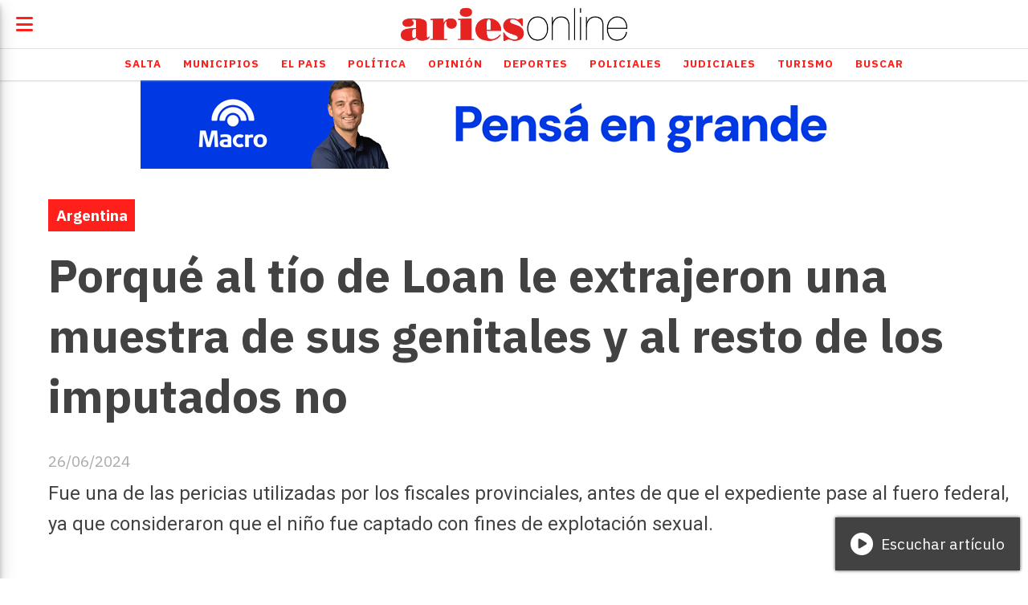

--- FILE ---
content_type: text/html; charset=utf-8
request_url: https://ariesonline.com.ar/contenido/130707/porque-al-tio-de-loan-le-extrajeron-una-muestra-de-sus-genitales-y-al-resto-de-l
body_size: 10576
content:
<!DOCTYPE html><html lang="es"><head><title>Porqué al tío de Loan le extrajeron una muestra de sus genitales y al resto de los imputados no</title><meta name="description" content="Fue una de las pericias utilizadas por los fiscales provinciales, antes de que el expediente pase al fuero federal, ya que consideraron que el niño fue captado con fines de explotación sexual."><meta http-equiv="X-UA-Compatible" content="IE=edge"><meta property="fb:app_id" content="134856153222761"><meta charset="utf-8"><meta name="viewport" content="width=device-width,minimum-scale=1,initial-scale=1"><link rel="canonical" href="https://ariesonline.com.ar/contenido/130707/porque-al-tio-de-loan-le-extrajeron-una-muestra-de-sus-genitales-y-al-resto-de-l"><meta property="og:type" content="article"><meta property="og:site_name" content="AriesOnLine"><meta property="og:title" content="Porqué al tío de Loan le extrajeron una muestra de sus genitales y al resto de los imputados no"><meta property="og:description" content="Fue una de las pericias utilizadas por los fiscales provinciales, antes de que el expediente pase al fuero federal, ya que consideraron que el niño fue captado con fines de explotación sexual."><meta property="og:url" content="https://ariesonline.com.ar/contenido/130707/porque-al-tio-de-loan-le-extrajeron-una-muestra-de-sus-genitales-y-al-resto-de-l"><meta property="og:ttl" content="2419200"><meta property="og:image" content="https://www.infobae.com/new-resizer/B57QPxI1D7iQkxhljAwA1E4Wpgo=/768x432/filters:format(webp):quality(85)/cloudfront-us-east-1.images.arcpublishing.com/infobae/CLUPKJMDAJFFRJRDD5IRJLTRMI.jpg"><meta name="twitter:image" content="https://www.infobae.com/new-resizer/B57QPxI1D7iQkxhljAwA1E4Wpgo=/768x432/filters:format(webp):quality(85)/cloudfront-us-east-1.images.arcpublishing.com/infobae/CLUPKJMDAJFFRJRDD5IRJLTRMI.jpg"><meta property="article:published_time" content="2024-06-26T06:30-03"><meta property="article:modified_time" content="2024-06-26T06:39-03"><meta property="article:section" content="Argentina"><meta property="article:tag" content="Porqué al tío de Loan le extrajeron una muestra de sus genitales y al resto de los imputados no | Fue una de las pericias utilizadas por los fiscales provinciales, antes de que el expediente pase al fuero federal, ya que consideraron que el niño fue captado con fines de explotación sexual."><meta name="twitter:card" content="summary_large_image"><meta name="twitter:title" content="Porqué al tío de Loan le extrajeron una muestra de sus genitales y al resto de los imputados no"><meta name="twitter:description" content="Fue una de las pericias utilizadas por los fiscales provinciales, antes de que el expediente pase al fuero federal, ya que consideraron que el niño fue captado con fines de explotación sexual."><link rel="amphtml" href="https://ariesonline.com.ar/amp/130707/porque-al-tio-de-loan-le-extrajeron-una-muestra-de-sus-genitales-y-al-resto-de-l"><script type="application/ld+json">{"@context":"http://schema.org","@type":"Article","url":"https://ariesonline.com.ar/contenido/130707/porque-al-tio-de-loan-le-extrajeron-una-muestra-de-sus-genitales-y-al-resto-de-l","mainEntityOfPage":"https://ariesonline.com.ar/contenido/130707/porque-al-tio-de-loan-le-extrajeron-una-muestra-de-sus-genitales-y-al-resto-de-l","name":"Porqu\u00e9 al t\u00edo de Loan le extrajeron una muestra de sus genitales y al resto de los imputados no","headline":"Porqu\u00e9 al t\u00edo de Loan le extrajeron una muestra de sus genitales y al resto de los imputados no","description":"Fue una de las pericias utilizadas por los fiscales provinciales, antes de que el expediente pase al fuero federal, ya que consideraron que el ni\u00f1o fue captado con fines de explotaci\u00f3n sexual.","articleSection":"Argentina","datePublished":"2024-06-26T06:30","dateModified":"2024-06-26T06:39","image":"https://www.infobae.com/new-resizer/B57QPxI1D7iQkxhljAwA1E4Wpgo=/768x432/filters:format(webp):quality(85)/cloudfront-us-east-1.images.arcpublishing.com/infobae/CLUPKJMDAJFFRJRDD5IRJLTRMI.jpg","keywords":"Caso Loan","publisher":{"@context":"http://schema.org","@type":"Organization","name":"AriesOnLine","url":"https://ariesonline.com.ar/","logo":{"@type":"ImageObject","url":"https://ariesonline.com.ar/static/custom/logo-grande.png?t=2025-11-30+03%3A00%3A02.134034"}},"author":{"@type":"Organization","name":"AriesOnLine"}}</script><meta name="generator" content="Medios CMS"><link rel="dns-prefetch" href="https://fonts.googleapis.com"><link rel="preconnect" href="https://fonts.googleapis.com" crossorigin><link rel="shortcut icon" href="https://ariesonline.com.ar/static/custom/favicon.png?t=2025-11-30+03%3A00%3A02.134034"><link rel="apple-touch-icon" href="https://ariesonline.com.ar/static/custom/favicon.png?t=2025-11-30+03%3A00%3A02.134034"><link rel="stylesheet" href="/static/plugins/fontawesome/css/fontawesome.min.css"><link rel="stylesheet" href="/static/plugins/fontawesome/css/brands.min.css"><link rel="stylesheet" href="/static/plugins/fontawesome/css/solid.min.css"><link rel="stylesheet" href="/static/css/t_aludra/lyra.css?v=25.2-beta5" id="estilo-css"><link rel="stylesheet" href="https://fonts.googleapis.com/css?family=IBM+Plex+Sans:300,400,700|Roboto:400,700&display=swap" crossorigin="anonymous" id="font-url"><style>:root { --font-family-alt: 'Roboto', sans-serif; --font-family: 'IBM Plex Sans', sans-serif; } :root {--html-font-size: 19px;--main-color: #ff1f1b; --bg-color: #ffffff; --font-color: #424242; --font-light: #aaaaaa; --bg-color-light: #e0e0e0; --splash-opacity: 1.0;--splash-pointer-events: initial;--splash-align-items: center;--splash-justify-content: center;} </style><link rel="stylesheet" href="https://cdnjs.cloudflare.com/ajax/libs/photoswipe/4.1.2/photoswipe.min.css"><link rel="stylesheet" href="https://cdnjs.cloudflare.com/ajax/libs/photoswipe/4.1.2/default-skin/default-skin.min.css"><script defer src="https://cdnjs.cloudflare.com/ajax/libs/lazysizes/5.3.2/lazysizes.min.js" integrity="sha512-q583ppKrCRc7N5O0n2nzUiJ+suUv7Et1JGels4bXOaMFQcamPk9HjdUknZuuFjBNs7tsMuadge5k9RzdmO+1GQ==" crossorigin="anonymous" referrerpolicy="no-referrer"></script><script async src="https://www.googletagmanager.com/gtag/js"></script><script>window.dataLayer=window.dataLayer||[];function gtag(){dataLayer.push(arguments);};gtag('js',new Date());gtag('config','G-ETDKF070NV');gtag('config','G-D1BYZE9HY7');</script></head><body><div id="wrapper" class="wrapper contenido contenido noticia"><header class="header "><a class="open-nav"><i class="fa fa-bars"></i></a><div class="header__logo"><a href="/"><img class="only-desktop" src="https://ariesonline.com.ar/static/custom/logo.png?t=2025-11-30+03%3A00%3A02.134034" alt="AriesOnLine"><img class="only-mobile" src="https://ariesonline.com.ar/static/custom/logo-movil.png?t=2025-11-30+03%3A00%3A02.134034" alt="AriesOnLine"></a></div><div id="publi-539" data-nombre="VM" class="publi publi-imagen not-desktop E"><img class="img-responsive lazyload puntero" width="930" height="110" data-url="https://pensaenmacro.com.ar/?utm_source=ariesonline&utm_medium=display-con-convenio&utm_campaign=valemosmucho-awareness-generico-all&utm_content=930x110-salta" data-publicidad="539" data-nombre="VM" style="margin:0 auto" src="data:," data-src="/download/publicidades.imagxs.94f3d75cad8cb620.aW1hZ3hzLmdpZg==.gif"></div><div id="publi-539" data-nombre="VM" class="publi publi-imagen not-movil E"><img class="img-responsive lazyload puntero" width="930" height="110" data-url="https://pensaenmacro.com.ar/?utm_source=ariesonline&utm_medium=display-con-convenio&utm_campaign=valemosmucho-awareness-generico-all&utm_content=930x110-salta" data-publicidad="539" data-nombre="VM" style="margin:0 auto" src="data:," data-src="/download/publicidades.imagen.89789928d090f552.aW1hZ2VuLmdpZg==.gif"></div><div class="header__menu "><ul><li class="header__menu__item "><a href="/categoria/2/salta" target> Salta </a></li><li class="header__menu__item "><a href="/categoria/12/municipios" target> Municipios </a></li><li class="header__menu__item "><a href="/categoria/4/el-pais" target> El Pais </a></li><li class="header__menu__item "><a href="/categoria/1/politica" target> Política </a></li><li class="header__menu__item "><a href="/categoria/9/opinion" target> Opinión </a></li><li class="header__menu__item "><a href="/categoria/10/deportes" target> Deportes </a></li><li class="header__menu__item "><a href="/categoria/13/policiales" target> Policiales </a></li><li class="header__menu__item "><a href="/categoria/5/judiciales" target> Judiciales </a></li><li class="header__menu__item "><a href="/categoria/6/turismo" target> Turismo </a></li><li class="header__menu__item "><a href="/buscar" target> Buscar </a></li></ul></div><section class="nav" id="nav"><a class="close-nav"><i class="fa fa-times"></i></a><div class="nav__logo"><a href="/"><img class="only-desktop" src="https://ariesonline.com.ar/static/custom/logo.png?t=2025-11-30+03%3A00%3A02.134034" alt="AriesOnLine"><img class="only-mobile" src="https://ariesonline.com.ar/static/custom/logo-movil.png?t=2025-11-30+03%3A00%3A02.134034" alt="AriesOnLine"></a></div><div class="menu-simple menu0"><div class="menu-simple__item "><a href="/categoria/2/salta" target> Salta </a></div><div class="menu-simple__item "><a href="/categoria/12/municipios" target> Municipios </a></div><div class="menu-simple__item "><a href="/categoria/4/el-pais" target> El Pais </a></div><div class="menu-simple__item "><a href="/categoria/1/politica" target> Política </a></div><div class="menu-simple__item "><a href="/categoria/9/opinion" target> Opinión </a></div><div class="menu-simple__item "><a href="/categoria/10/deportes" target> Deportes </a></div><div class="menu-simple__item "><a href="/categoria/13/policiales" target> Policiales </a></div><div class="menu-simple__item "><a href="/categoria/5/judiciales" target> Judiciales </a></div><div class="menu-simple__item "><a href="/categoria/6/turismo" target> Turismo </a></div><div class="menu-simple__item "><a href="/buscar" target> Buscar </a></div></div><section class="bloque boletin"><div class="bloque__titulo "><a href="/newsletter">Boletín de noticias</a></div><form method="POST" class="formulario boletin__form"><p>Recibí información en tu mail</p><div class="formulario__campo"><input type="email" placeholder="Email"></div><div class="formulario__campo"><button>Suscribirme</button></div><div class="g-recaptcha" data-sitekey="6Ld7LPwrAAAAAG-0ZA5enjV7uzQwjJPVHgBn7ojV" data-action="suscripcion_newsletter"></div><p style="display:none;" class="boletin__mensaje"></p></form></section><div class="social-buttons"><a class="social-buttons__item facebook" href="https://www.facebook.com/ariesonlinesalta/" target="_blank"><i class="fa fa-brands fa-facebook"></i></a><a class="social-buttons__item twitter" href="https://x.com/AriesFmSalta" target="_blank"><i class="fa fa-brands fa-x-twitter"></i></a><a class="social-buttons__item youtube" href="https://www.youtube.com/channel/UCxhGCKbDO3XEiVK40nyijaQ" target="_blank"><i class="fa fa-brands fa-youtube"></i></a><a class="social-buttons__item linkedin" href="https://ar.linkedin.com/company/ariesfm911" target="_blank"><i class="fa fa-brands fa-linkedin"></i></a><a class="social-buttons__item instagram" href="https://www.instagram.com/aries_online/" target="_blank"><i class="fa fa-brands fa-instagram"></i></a><a class="social-buttons__item whatsapp" href="https://api.whatsapp.com/send?phone=543875077349" target="_blank"><i class="fa fa-brands fa-whatsapp"></i></a><a class="social-buttons__item tiktok" href="https://www.tiktok.com/@ariesonlinesalta" target="_blank"><i class="fa fa-brands fa-tiktok"></i></a></div><div class="menu-simple menu1"><div class="menu-simple__item "><a href="/contacto" target> Contacto </a></div><div class="menu-simple__item "><a href="/historial" target> Historial de noticias </a></div><div class="menu-simple__item "><a href="/terminos" target> Términos y condiciones </a></div><div class="menu-simple__item "><a href="/default/contenido/70230/fuentes-rss" target> Fuentes RSS </a></div><div class="menu-simple__item "><a href="/categoria/9/opinion" target> Editorial </a></div><div class="menu-simple__item "><a href="https://streaminglocucionar.com/portal/?p=18880" target="_blank"> Radio Aries en vivo </a></div><div class="menu-simple__item "><a href="/ariesonline/a_default/user/login?_next=%2Fa_default%2Findex" target><i class="fa fa-fw fa-sign-in"></i> Ingresar </a></div><div class="menu-simple__item "><a href="/buscar" target> Buscar </a></div></div><div class="datos-contacto"><div class="telefono"><i class="fa fa-phone"></i><span>0387 4317002</span></div><div class="direccion"><i class="fa fa-map-marker"></i><span>Cordoba 86, Salta - Argentina</span></div><div class="email"><i class="fa fa-envelope"></i><span><a href="/cdn-cgi/l/email-protection#dfbeb1beb2beadb6be9fb8adaaafb0beadb6baacf1bcb0b2f1bead"><span class="__cf_email__" data-cfemail="afcec1cec2ceddc6ceefc8dddadfc0ceddc6cadc81ccc0c281cedd">[email&#160;protected]</span></a></span></div></div></section></header><main class="main "><section class="principal"><div class="fullpost__encabezado "><h1 class="fullpost__titulo">Porqué al tío de Loan le extrajeron una muestra de sus genitales y al resto de los imputados no</h1><p class="fullpost__copete">Fue una de las pericias utilizadas por los fiscales provinciales, antes de que el expediente pase al fuero federal, ya que consideraron que el niño fue captado con fines de explotación sexual.</p><span class="fullpost__categoria"><a href="https://ariesonline.com.ar/categoria/4/argentina">Argentina</a></span><span class="fullpost__fecha"><span class="fecha">26/06/2024</span></span></div><div class="bloque-html"><div class="codigo-html"><div class="addthis_inline_share_toolbox"></div></div></div></section><section class="extra1"><div class="fullpost__main   "><div class="bloque-html"><div class="codigo-html"><div class="medios-widget script" id="1580989449210"><script data-cfasync="false" src="/cdn-cgi/scripts/5c5dd728/cloudflare-static/email-decode.min.js"></script><script async data-ad-client="ca-pub-6383485101576642" src="https://pagead2.googlesyndication.com/pagead/js/adsbygoogle.js"></script></div><p></p></div></div><div class="fullpost__imagen "><img alt="CLUPKJMDAJFFRJRDD5IRJLTRMI" class="img-responsive lazyload" data-src="https://www.infobae.com/new-resizer/B57QPxI1D7iQkxhljAwA1E4Wpgo=/768x432/filters:format(webp):quality(85)/cloudfront-us-east-1.images.arcpublishing.com/infobae/CLUPKJMDAJFFRJRDD5IRJLTRMI.jpg" height="auto" src="data:," width="auto"></div><div class="fullpost__cuerpo"><p style="text-align: justify;">Justo antes de que el expediente por la b&uacute;squeda de Loan Danilo Pe&ntilde;a pasara a la justicia federal, los dos fiscales provinciales que investigaron la desaparici&oacute;n del ni&ntilde;o de 5 a&ntilde;os durante 13 d&iacute;as imputaron formalmente a los seis detenidos y, enumeraron las evidencias que hay en contra de cada uno de ellos.</p><p style="text-align: justify;">Son, en total, 56 pruebas. Pero hubo una en particular que llam&oacute; la atenci&oacute;n. Fue la n&uacute;mero 42. En ella se lee: &ldquo;Acta de toma de muestra del pene de Ben&iacute;tez&rdquo;. Bernardino Antonio Ben&iacute;tez es el t&iacute;o de Loan, uno de los primeros en caer.</p><p style="text-align: justify;"><br>&iquest;Por qu&eacute; al t&iacute;o de Loan le extrajeron una muestra de sus genitales y al resto de los imputados no? Es una pregunta que, por el momento, la Justicia no responde. Pero es llamativo que sea al &uacute;nico que le practicaron ese examen, seg&uacute;n los documentos del expediente.</p><p style="text-align: justify;">&nbsp;Es posible que parte de la respuesta este en la imputaci&oacute;n. Para los dos fiscales, Juan Castillo y Guillermo Barry, la desaparici&oacute;n de Loan tiene que ver con una captaci&oacute;n de persona con fines de explotaci&oacute;n agravada. &iquest;Explotaci&oacute;n de qu&eacute; tipo? Teniendo en cuenta la prueba N&deg;42, posiblemente, con fines sexuales.</p><p style="text-align: justify;">En el resto del documento, los fiscales realizaron la descripci&oacute;n del hecho y le atribuyeron a cada uno de los acusados un rol espec&iacute;fico en la mec&aacute;nica de la desaparici&oacute;n y captaci&oacute;n del ni&ntilde;o.</p><p style="text-align: justify;">&nbsp;<br>&nbsp;&ldquo;El 13 de junio de 2024, alrededor de las 15:00 horas, los imputados Carlos Guido P&eacute;rez y Mar&iacute;a Victoria Caillava (a) &lsquo;Viki&rsquo;, captaron al menor Loan Danilo Pe&ntilde;a, de cinco (5) a&ntilde;os de edad, y lo trasladaron a un destino desconocido a la fecha, con fines de explotaci&oacute;n. La captaci&oacute;n tuvo lugar en inmediaciones del domicilio de Catalina Pe&ntilde;a, abuela paterna de Loan, ubicado en Paraje Algarrobal de la localidad de 9 de Julio, donde minutos antes P&eacute;rez y Caillava hab&iacute;an compartido un almuerzo con Loan, su padre Jos&eacute; Mariano Pe&ntilde;a, su t&iacute;a paterna Laudelina Pe&ntilde;a y la abuela referida, entre otras personas&rdquo;, comenzaron los fiscales la descripci&oacute;n.</p><p style="text-align: justify;">&nbsp;<br>En esta primera parte, Barry y Castillo hicieron menci&oacute;n a la participaci&oacute;n de la ex funcionaria municipal Caillava y a su marido, el capit&aacute;n de nav&iacute;o (RE). En el resto del fragmento, se especific&oacute; qu&eacute; funci&oacute;n habr&iacute;a cumplido el resto de los detenidos.</p><div class="medios-widget post"><a href="/contenido/130644/la-madre-de-sofia-herrera-descarto-parecido-entre-su-hija-y-la-del-matrimonio-im"><img alt="DV3HDRL3XZH3TG55C6NZANYKX4" class="img-responsive lazyload" data-src="https://www.infobae.com/new-resizer/7HaJC3Bha9btqLPQ2bnIq6jGSd0=/992x606/filters:format(webp):quality(85)/cloudfront-us-east-1.images.arcpublishing.com/infobae/DV3HDRL3XZH3TG55C6NZANYKX4.jpg" height="auto" src="data:," width="auto"></a><a href="/contenido/130644/la-madre-de-sofia-herrera-descarto-parecido-entre-su-hija-y-la-del-matrimonio-im">La madre de Sof&iacute;a Herrera descart&oacute; parecido entre su hija y la del matrimonio imputado por la desaparici&oacute;n de Loan</a></div><p style="text-align: justify;">&nbsp;Carlos P&eacute;rez, el capit&aacute;n de nav&iacute;o (RE) detenido por la desaparici&oacute;n de Loan<br>&ldquo;Para lograr su cometido, P&eacute;rez y Caillava contaron con la colaboraci&oacute;n de los imputados Bernardino Antonio Ben&iacute;tez, Daniel Oscar Ram&iacute;rez y M&oacute;nica del Carmen Millapi, quienes perge&ntilde;aron y llevaron a cabo una maniobra consistente en sacar al menor de la esfera de custodia de su padre y llevarlo a una zona de montes, distante a unos seiscientos (600) metros del referido domicilio, con la excusa de recoger y consumir naranjas, ayuda sin la cual los primeros no habr&iacute;an podido consumar el delito&rdquo;, continu&oacute; el texto.</p><p style="text-align: justify;">Sobre el final de la descripci&oacute;n de los hechos, hicieron referencia al sexto detenido, el comisario Walter Adri&aacute;n Maciel: &ldquo;Entre la fecha mencionada y el d&iacute;a 21, el imputado, COMISARIO Walter Adri&aacute;n Maciel, Jefe de la Comisaria de Nueve de Julio (Ctes.), siendo uno de los principales funcionarios policiales a cargo de la investigaci&oacute;n, alter&oacute; rastros y pruebas del hecho, entorpeciendo el curso de la investigaci&oacute;n penal, al sacar del barro una zapatilla que luego se confirm&oacute; pertenec&iacute;a a Loan, simulando adem&aacute;s que &eacute;l mismo la hab&iacute;a hallado, cuando existe evidencia de que el calzado fue encontrado por Laudelina Pe&ntilde;a. Adem&aacute;s, se determin&oacute; que la evidencia en cuesti&oacute;n hab&iacute;a sido colocada intencionalmente para desviar la pesquisa&rdquo;.</p><p style="text-align: justify;">&nbsp;El bot&iacute;n que sospechan que fue plantado por el comisario<br>En el resto del documento, los fiscales enumeraron actas de allanamientos a los domicilios de los imputados, entrevistas con testigos, un documento de la PROTEX, y decenas de informes generados en los 11 d&iacute;as de b&uacute;squeda, previo al paso del expediente a la justicia federal.</p><p style="text-align: justify;">Con informaci&oacute;n de Infobae</p></div><div class="fullpost__etiquetas"><a class="fullpost__etiqueta" href="https://ariesonline.com.ar/tema/24511/caso-loan" rel="tag">Caso Loan</a></div><div class="bloque-html"><div class="codigo-html"><div class="medios-widget script" id="1718207522776"><div class="fb-comments" data-href="https://ariesonline.com.ar/contenido/129769/escandalo-de-los-galpones-imputan-a-silvia-varg-exsecretaria-de-desarrollo-human" data-numposts="5" data-width></div></div><p></p></div></div><div class="fullpost__share-post widget-share-post share_post "><a class="share_post__item facebook" href="https://www.facebook.com/sharer/sharer.php?u=https://ariesonline.com.ar/contenido/130707/porque-al-tio-de-loan-le-extrajeron-una-muestra-de-sus-genitales-y-al-resto-de-l" target="_blank"><i class="fa fa-fw fa-lg fa-brands fa-facebook"></i></a><a class="share_post__item twitter" href="https://twitter.com/intent/tweet?url=https://ariesonline.com.ar/contenido/130707/porque-al-tio-de-loan-le-extrajeron-una-muestra-de-sus-genitales-y-al-resto-de-l&text=Porqu%C3%A9%20al%20t%C3%ADo%20de%20Loan%20le%20extrajeron%20una%20muestra%20de%20sus%20genitales%20y%20al%20resto%20de%20los%20imputados%20no" target="_blank"><i class="fa fa-fw fa-lg fa-brands fa-x-twitter"></i></a><a class="share_post__item whatsapp" href="https://api.whatsapp.com/send?text=Porqué al tío de Loan le extrajeron una muestra de sus genitales y al resto de los imputados no+https://ariesonline.com.ar/contenido/130707/porque-al-tio-de-loan-le-extrajeron-una-muestra-de-sus-genitales-y-al-resto-de-l" target="_blank"><i class="fa fa-fw fa-lg fa-brands fa-whatsapp"></i></a><a class="share_post__item mobile" onclick="mobile_share('https://ariesonline.com.ar/contenido/130707/porque-al-tio-de-loan-le-extrajeron-una-muestra-de-sus-genitales-y-al-resto-de-l', 'Porqué al tío de Loan le extrajeron una muestra de sus genitales y al resto de los imputados no')"><i class="fa fa-fw fa-lg fa-share-alt"></i></a><script>function mobile_share(url,title){if(navigator.share){navigator.share({title:title,url:url}).catch((error)=>console.log('Error sharing',error));}else{console.log('LOG: navigator.share not available');return false;}}</script></div></div></section><section class="extra2"><section class="bloque relacionados cant6"><div class="bloque__titulo ">Te puede interesar</div><div class="bloque__lista"><article class="post post__noticia "><a class="post__imagen autoratio" href="/contenido/181963/metalurgico-denuncia-industricidio-por-cierre-de-fabricas"><img alt="industria-uia-trabajo-g20200418-942408" class="img-responsive lazyload" data-src="https://fotos.perfil.com/2020/04/18/trim/987/555/industria-uia-trabajo-g20200418-942408.jpg" height="auto" src="data:," width="auto"></a><div class="post__datos"><h2 class="post__titulo"><a href="/contenido/181963/metalurgico-denuncia-industricidio-por-cierre-de-fabricas">Metalúrgico denuncia &quot;industricidio&quot; por cierre de fábricas</a></h2><a href="https://ariesonline.com.ar/categoria/4/argentina" class="post__categoria">Argentina</a><span class="post__fecha"><span class="fecha"><span class="fecha">30/11/2025</span></span></span></div><p class="post__detalle">El sindicalista Carlos Gutiérrez denunció un “industricidio” en Argentina, alertando que la crisis de la metalurgia destruye empleos y los reemplaza por aplicaciones.</p></article><article class="post post__noticia "><a class="post__imagen autoratio" href="/contenido/181962/patentamiento-de-autos-0km-se-desplomo-30-en-noviembre"><img alt="720" class="img-responsive lazyload" data-src="https://alpha-assets.tadevel-cdn.com/6774f04b59fc7c409b1b2ce1/720.webp" height="auto" src="data:," width="auto"></a><div class="post__datos"><h2 class="post__titulo"><a href="/contenido/181962/patentamiento-de-autos-0km-se-desplomo-30-en-noviembre">Patentamiento de autos 0km se desplomó 30% en noviembre</a></h2><a href="https://ariesonline.com.ar/categoria/4/argentina" class="post__categoria">Argentina</a><span class="post__fecha"><span class="fecha"><span class="fecha">30/11/2025</span></span></span></div><p class="post__detalle">El patentamiento de autos 0km registró una caída del 3,6% interanual y un desplome del 33,2% a nivel mensual durante noviembre, según informó ACARA.</p></article><article class="post post__noticia "><a class="post__imagen autoratio" href="/contenido/181961/dolar-e-indec-agenda-economica-clave-para-diciembre"><img alt="el-ministro-de-economia-luis-caputo-en-el-council-EGF5UZAVYNG5JNWJYQUW3YIYKI" class="img-responsive lazyload" data-src="https://www.lanacion.com.ar/resizer/v2/el-ministro-de-economia-luis-caputo-en-el-council-EGF5UZAVYNG5JNWJYQUW3YIYKI.JPG?auth=eb2cdee73d7d773b22b41375181cd91a587165b5f906f4cb517e414bc30609b8&width=420&height=280&quality=70&smart=true" height="auto" src="data:," width="auto"></a><div class="post__datos"><h2 class="post__titulo"><a href="/contenido/181961/dolar-e-indec-agenda-economica-clave-para-diciembre">Dólar e INDEC: Agenda económica clave para diciembre</a></h2><a href="https://ariesonline.com.ar/categoria/4/argentina" class="post__categoria">Argentina</a><span class="post__fecha"><span class="fecha"><span class="fecha">30/11/2025</span></span></span></div><p class="post__detalle">Diciembre arranca con la atención centrada en la evolución del dólar y los primeros indicadores económicos que difundirá el INDEC durante la semana.</p></article><article class="post post__noticia "><a class="post__imagen autoratio" href="/contenido/181960/juguetes-75-mas-caros-en-argentina-bajan-aranceles-de-importacion"><img alt="juguetes" class="img-responsive lazyload" data-sizes="auto" data-src="/download/multimedia.normal.868f128245afde6e.6a756775657465735f6e6f726d616c2e6a7067.jpg" data-srcset="/download/multimedia.normal.868f128245afde6e.6a756775657465735f6e6f726d616c2e6a7067.jpg 640w, /download/multimedia.miniatura.b16d9fc12670f957.6a756775657465735f6d696e6961747572612e6a7067.jpg 400w" height="389" src="data:," width="640"></a><div class="post__datos"><h2 class="post__titulo"><a href="/contenido/181960/juguetes-75-mas-caros-en-argentina-bajan-aranceles-de-importacion">Juguetes 75% más caros en Argentina: bajan aranceles de importación</a></h2><a href="https://ariesonline.com.ar/categoria/4/argentina" class="post__categoria">Argentina</a><span class="post__fecha"><span class="fecha"><span class="fecha">30/11/2025</span></span></span></div><p class="post__detalle">El Gobierno redujo los aranceles de importación de 14 categorías de juguetes del 35% al 20%, buscando reducir precios hasta 75% más altos que en la región.</p></article><article class="post post__noticia "><a class="post__imagen autoratio" href="/contenido/181953/alquileres-luz-y-gas-los-aumentos-en-diciembre"><img alt="720" class="img-responsive lazyload" data-src="https://alpha-assets.tadevel-cdn.com/692c8b78e9bb600078002d75/720.webp" height="auto" src="data:," width="auto"></a><div class="post__datos"><h2 class="post__titulo"><a href="/contenido/181953/alquileres-luz-y-gas-los-aumentos-en-diciembre">Alquileres, luz y gas: los aumentos en diciembre</a></h2><a href="https://ariesonline.com.ar/categoria/4/argentina" class="post__categoria">Argentina</a><span class="post__fecha"><span class="fecha"><span class="fecha">30/11/2025</span></span></span></div><p class="post__detalle">Diciembre llega con una ola de nuevos incrementos en servicios clave como prepagas, transporte y tarifas de luz y gas, marcando el final del año.</p></article><article class="post post__noticia "><a class="post__imagen autoratio" href="/contenido/181946/dia-del-mate-como-saber-si-te-estan-declarando-amor-o-invitando-a-irte"><img alt="mate-3" class="img-responsive lazyload" data-src="https://news.agrofystatic.com/mate-3.jpg?d=620x375" height="auto" src="data:," width="auto"></a><div class="post__datos"><h2 class="post__titulo"><a href="/contenido/181946/dia-del-mate-como-saber-si-te-estan-declarando-amor-o-invitando-a-irte">Día del Mate: cómo saber si te están declarando amor… o invitando a irte</a></h2><a href="https://ariesonline.com.ar/categoria/4/argentina" class="post__categoria">Argentina</a><span class="post__fecha"><span class="fecha"><span class="fecha">30/11/2025</span></span></span></div><p class="post__detalle">El mate es mucho más que una infusión en la cultura argentina; es un lenguaje no verbal que comunica sentimientos y deseos, según la forma en que se ceba.</p></article></div></section></section><section class="aside"><section class="bloque lo-mas-visto"><div class="bloque__titulo ">Lo más visto</div><div class="bloque__lista"><article class="post post__noticia "><a class="post__imagen autoratio" href="/contenido/181896/mas-de-la-mitad-de-los-jovenes-usa-plataformas-para-llegar-a-fin-de-mes"><img alt="mujer-usando-el-celular-instagram-jpg." class="img-responsive lazyload" data-src="https://cdn.eldestapeweb.com/eldestape/022025/1740148226435/mujer-usando-el-celular-instagram-jpg..webp?cw=1280&ch=720&extw=jpg" height="auto" src="data:," width="auto"></a><div class="post__datos"><h2 class="post__titulo"><a href="/contenido/181896/mas-de-la-mitad-de-los-jovenes-usa-plataformas-para-llegar-a-fin-de-mes">Más de la mitad de los jóvenes usa plataformas para llegar a fin de mes</a></h2><a href="https://ariesonline.com.ar/categoria/4/argentina" class="post__categoria">Argentina</a><span class="post__fecha"><span class="fecha"><span class="fecha">29/11/2025</span></span></span></div><p class="post__detalle">Más de la mitad (53%) de los jóvenes argentinos entre 18 y 35 años recurre a plataformas digitales como Marketplace, Uber o sitios de apuestas online para complementar sus ingresos, según una encuesta reciente.</p></article><article class="post post__noticia "><a class="post__imagen autoratio" href="/contenido/181903/alerta-mundial-6000-aviones-airbus-en-jaque-por-una-falla-causada-por-la-radiaci"><img alt="720" class="img-responsive lazyload" data-src="https://alpha-assets.tadevel-cdn.com/692adafb6e84eec6713de180/720.webp" height="auto" src="data:," width="auto"></a><div class="post__datos"><h2 class="post__titulo"><a href="/contenido/181903/alerta-mundial-6000-aviones-airbus-en-jaque-por-una-falla-causada-por-la-radiaci">Alerta mundial: 6.000 aviones Airbus, en jaque por una falla causada por la radiación solar</a></h2><a href="https://ariesonline.com.ar/categoria/17/el-mundo" class="post__categoria">El Mundo</a><span class="post__fecha"><span class="fecha"><span class="fecha">29/11/2025</span></span></span></div><p class="post__detalle">Una falla informática causada por la radiación solar intensa y las tormentas geomagnéticas amenaza con corromper el software de control de vuelo de la familia Airbus A320, afectando a unos 6.000 aviones en todo el mundo.</p></article><article class="post post__noticia "><a class="post__imagen autoratio" href="/contenido/181914/hallaron-un-cuerpo-en-plaza-gurruchaga-amplio-operativo-policial-y-del-cif"><img alt="cif" class="img-responsive lazyload" data-sizes="auto" data-src="/download/multimedia.normal.83484e70c0288478.6369665f6e6f726d616c2e6a7067.jpg" data-srcset="/download/multimedia.normal.83484e70c0288478.6369665f6e6f726d616c2e6a7067.jpg 730w, /download/multimedia.miniatura.ab4148f37a4ccc52.6369665f6d696e6961747572612e6a7067.jpg 400w" height="500" src="data:," width="730"></a><div class="post__datos"><h2 class="post__titulo"><a href="/contenido/181914/hallaron-un-cuerpo-en-plaza-gurruchaga-amplio-operativo-policial-y-del-cif">Hallaron un cuerpo en Plaza Gurruchaga: amplio operativo policial y del CIF</a></h2><div class="post__autor"><span class="autor__nombre">Ivana Chañi</span></div><a href="https://ariesonline.com.ar/categoria/13/policiales" class="post__categoria">Policiales</a><span class="post__fecha"><span class="fecha"><span class="fecha">29/11/2025</span></span></span></div><p class="post__detalle">Un hombre fue encontrado sin vida esta mañana en Plaza Gurruchaga, en el macrocentro salteño. El CIF y la Policía acordonaron la zona y trabajan para establecer las causas del fallecimiento.</p></article><article class="post post__noticia "><a class="post__imagen autoratio" href="/contenido/181924/pico-de-presion-obligo-a-luis-brandoni-a-suspender-su-obra-y-ser-internado"><img alt="https%3A%2F%2Fthumbs.vodgc.net%2F1-14-a5NrGl1764437679705-1764437796" class="img-responsive lazyload" data-src="https://tn.com.ar/resizer/v2/https%3A%2F%2Fthumbs.vodgc.net%2F1-14-a5NrGl1764437679705-1764437796.jpg?auth=1a812eac2dd6cbfce5279287182463bd579eeea76afd5e2a446466cfa70f542d&width=1023" height="auto" src="data:," width="auto"></a><div class="post__datos"><h2 class="post__titulo"><a href="/contenido/181924/pico-de-presion-obligo-a-luis-brandoni-a-suspender-su-obra-y-ser-internado">Pico de presión obligó a Luis Brandoni a suspender su obra y ser internado</a></h2><a href="https://ariesonline.com.ar/categoria/15/cultura-espectaculos" class="post__categoria">Cultura &amp; Espectáculos</a><span class="post__fecha"><span class="fecha"><span class="fecha">29/11/2025</span></span></span></div><p class="post__detalle">El reconocido actor, de 85 años, fue internado de urgencia en el Sanatorio Anchorena de Buenos Aires tras sufrir un pico de presión, lo que llevó a la suspensión de funciones de su exitosa obra &quot;¿Quién es quién?&quot;.</p></article><article class="post post__noticia "><a class="post__imagen autoratio" href="/contenido/181930/tetra-y-record-flamengo-conquisto-la-libertadores-2025-y-es-el-mas-ganador-de-br"><img alt="flamengo-ya-es-el-maximo-ganador-brasileno-de-la-POHS2XI365A6HCZGP6N6DYOMTI" class="img-responsive lazyload" data-src="https://www.lanacion.com.ar/resizer/v2/flamengo-ya-es-el-maximo-ganador-brasileno-de-la-POHS2XI365A6HCZGP6N6DYOMTI.jpg?auth=48bf4fc8db00f6535eaaa8dbee2ac54ee5fb23a077f0a790e32b2f0b29648067&width=880&height=586&quality=70&smart=true" height="auto" src="data:," width="auto"></a><div class="post__datos"><h2 class="post__titulo"><a href="/contenido/181930/tetra-y-record-flamengo-conquisto-la-libertadores-2025-y-es-el-mas-ganador-de-br">¡Tetra y récord! Flamengo conquistó la Libertadores 2025 y es el más ganador de Brasil</a></h2><a href="https://ariesonline.com.ar/categoria/10/deportes" class="post__categoria">Deportes</a><span class="post__fecha"><span class="fecha"><span class="fecha">30/11/2025</span></span></span></div><p class="post__detalle">Flamengo se consagró campeón de la Copa Libertadores 2025 tras derrotar a su compatriota Palmeiras por 1-0 en el Estadio Monumental de Lima.</p></article></div></section><section class="bloque boletin"><div class="bloque__titulo "><a href="/newsletter">Boletín de noticias</a></div><form method="POST" class="formulario boletin__form"><p>Recibí información en tu mail</p><div class="formulario__campo"><input type="email" placeholder="Email"></div><div class="formulario__campo"><button>Suscribirme</button></div><div class="g-recaptcha" data-sitekey="6Ld7LPwrAAAAAG-0ZA5enjV7uzQwjJPVHgBn7ojV" data-action="suscripcion_newsletter"></div><p style="display:none;" class="boletin__mensaje"></p></form></section></section></main><footer class="footer "><div class="menu-simple "><div class="menu-simple__item "><a href="/contacto" target> Contacto </a></div><div class="menu-simple__item "><a href="/historial" target> Historial de noticias </a></div><div class="menu-simple__item "><a href="/terminos" target> Términos y condiciones </a></div><div class="menu-simple__item "><a href="/default/contenido/70230/fuentes-rss" target> Fuentes RSS </a></div><div class="menu-simple__item "><a href="/categoria/9/opinion" target> Editorial </a></div><div class="menu-simple__item "><a href="https://streaminglocucionar.com/portal/?p=18880" target="_blank"> Radio Aries en vivo </a></div><div class="menu-simple__item "><a href="/ariesonline/a_default/user/login?_next=%2Fa_default%2Findex" target><i class="fa fa-fw fa-sign-in"></i> Ingresar </a></div><div class="menu-simple__item "><a href="/buscar" target> Buscar </a></div></div><div class="social-buttons"><a class="social-buttons__item facebook" href="https://www.facebook.com/ariesonlinesalta/" target="_blank"><i class="fa fa-brands fa-facebook"></i></a><a class="social-buttons__item twitter" href="https://x.com/AriesFmSalta" target="_blank"><i class="fa fa-brands fa-x-twitter"></i></a><a class="social-buttons__item youtube" href="https://www.youtube.com/channel/UCxhGCKbDO3XEiVK40nyijaQ" target="_blank"><i class="fa fa-brands fa-youtube"></i></a><a class="social-buttons__item linkedin" href="https://ar.linkedin.com/company/ariesfm911" target="_blank"><i class="fa fa-brands fa-linkedin"></i></a><a class="social-buttons__item instagram" href="https://www.instagram.com/aries_online/" target="_blank"><i class="fa fa-brands fa-instagram"></i></a><a class="social-buttons__item whatsapp" href="https://api.whatsapp.com/send?phone=543875077349" target="_blank"><i class="fa fa-brands fa-whatsapp"></i></a><a class="social-buttons__item tiktok" href="https://www.tiktok.com/@ariesonlinesalta" target="_blank"><i class="fa fa-brands fa-tiktok"></i></a></div><section class="bloque boletin"><div class="bloque__titulo "><a href="/newsletter">Boletín de noticias</a></div><form method="POST" class="formulario boletin__form"><p>Recibí información en tu mail</p><div class="formulario__campo"><input type="email" placeholder="Email"></div><div class="formulario__campo"><button>Suscribirme</button></div><div class="g-recaptcha" data-sitekey="6Ld7LPwrAAAAAG-0ZA5enjV7uzQwjJPVHgBn7ojV" data-action="suscripcion_newsletter"></div><p style="display:none;" class="boletin__mensaje"></p></form></section><div class="datos-contacto"><div class="telefono"><i class="fa fa-phone"></i><span>0387 4317002</span></div><div class="direccion"><i class="fa fa-map-marker"></i><span>Cordoba 86, Salta - Argentina</span></div><div class="email"><i class="fa fa-envelope"></i><span><a href="/cdn-cgi/l/email-protection#d9b8b7b8b4b8abb0b899beabaca9b6b8abb0bcaaf7bab6b4f7b8ab"><span class="__cf_email__" data-cfemail="1978777874786b7078597e6b6c6976786b707c6a377a767437786b">[email&#160;protected]</span></a></span></div></div><div class="poweredby"><a href="https://medios.io/?utm_source=ariesonline.com.ar&utm_medium=website&utm_campaign=logo-footer&ref=" target="_blank" rel="nofollow"><img loading="lazy" src="/static/img/creado-con-medios.png?v=25.2-beta5" alt="Sitio web creado con Medios CMS" style="height:24px"></a></div></footer></div><div class="popup-newsletter" style="display:none"><div class="popup-newsletter__contenido"><span class="popup-newsletter__close"></span><section class="bloque boletin"><div class="bloque__titulo "><a href="/newsletter">Boletín de noticias</a></div><form method="POST" class="formulario boletin__form"><p>Recibí información en tu mail</p><div class="formulario__campo"><input type="email" placeholder="Email"></div><div class="formulario__campo"><button>Suscribirme</button></div><div class="g-recaptcha" data-sitekey="6Ld7LPwrAAAAAG-0ZA5enjV7uzQwjJPVHgBn7ojV" data-action="suscripcion_newsletter"></div><p style="display:none;" class="boletin__mensaje"></p></form></section></div></div><div class="pswp" tabindex="-1" role="dialog" aria-hidden="true"><div class="pswp__bg"></div><div class="pswp__scroll-wrap"><div class="pswp__container"><div class="pswp__item"></div><div class="pswp__item"></div><div class="pswp__item"></div></div><div class="pswp__ui pswp__ui--hidden"><div class="pswp__top-bar"><div class="pswp__counter"></div><button class="pswp__button pswp__button--close" title="Cerrar (Esc)"></button><button class="pswp__button pswp__button--share" title="Compartir"></button><button class="pswp__button pswp__button--fs" title="Pantalla completa"></button><button class="pswp__button pswp__button--zoom" title="Zoom"></button><div class="pswp__preloader"><div class="pswp__preloader__icn"><div class="pswp__preloader__cut"><div class="pswp__preloader__donut"></div></div></div></div></div><div class="pswp__share-modal pswp__share-modal--hidden pswp__single-tap"><div class="pswp__share-tooltip"></div></div><button class="pswp__button pswp__button--arrow--left" title="Anterior"></button><button class="pswp__button pswp__button--arrow--right" title="Siguiente"></button><div class="pswp__caption"><div class="pswp__caption__center"></div></div></div></div></div><script data-cfasync="false" src="/cdn-cgi/scripts/5c5dd728/cloudflare-static/email-decode.min.js"></script><script src="https://www.google.com/recaptcha/enterprise.js" async defer></script><script>let config={template:"aludra",gaMedios:"G-ETDKF070NV",lang:"es",googleAnalyticsId:"G-D1BYZE9HY7",recaptchaPublicKey:"6Ld7LPwrAAAAAG-0ZA5enjV7uzQwjJPVHgBn7ojV",planFree:false,preroll:null,copyProtection:null,comentarios:null,newsletter:null,photoswipe:null,splash:null,twitear:null,scrollInfinito:null,cookieConsent:null,encuestas:null,blockadblock:null,escucharArticulos:null,};config.newsletter={popup:{showDelay:10,scrollDelay:50,frecuencia:432000}};config.photoswipe={items:[]};config.photoswipe.items.push({src:"https://www.infobae.com/new-resizer/B57QPxI1D7iQkxhljAwA1E4Wpgo=/768x432/filters:format(webp):quality(85)/cloudfront-us-east-1.images.arcpublishing.com/infobae/CLUPKJMDAJFFRJRDD5IRJLTRMI.jpg",w:"",h:"",title:""});config.splash={frecuencia:600,showDelay:2,closeDelay:3};config.escucharArticulos={textoBoton:"Escuchar artículo",position:"bottomright"};config.listaContenido={etiqueta:24511,};window.MediosConfig=config;</script><script defer src="/static/js/app.min.js?v=25.2-beta5"></script><div id="fb-root"></div><script async defer crossorigin="anonymous" src="https://connect.facebook.net/es_LA/sdk.js#xfbml=1&version=v13.0&autoLogAppEvents=1&appId=134856153222761"></script><script>function loadScript(a){var b=document.getElementsByTagName("head")[0],c=document.createElement("script");c.type="text/javascript",c.src="https://tracker.metricool.com/resources/be.js",c.onreadystatechange=a,c.onload=a,b.appendChild(c)}loadScript(function(){beTracker.t({hash:"d55f18622bee75d4f5ca385d70ac69bc"})});</script><script defer src="https://static.cloudflareinsights.com/beacon.min.js/vcd15cbe7772f49c399c6a5babf22c1241717689176015" integrity="sha512-ZpsOmlRQV6y907TI0dKBHq9Md29nnaEIPlkf84rnaERnq6zvWvPUqr2ft8M1aS28oN72PdrCzSjY4U6VaAw1EQ==" data-cf-beacon='{"version":"2024.11.0","token":"b63ec3dc89324508a0fbb8d0c391891d","r":1,"server_timing":{"name":{"cfCacheStatus":true,"cfEdge":true,"cfExtPri":true,"cfL4":true,"cfOrigin":true,"cfSpeedBrain":true},"location_startswith":null}}' crossorigin="anonymous"></script>
</body></html>

--- FILE ---
content_type: text/html; charset=utf-8
request_url: https://www.google.com/recaptcha/enterprise/anchor?ar=1&k=6Ld7LPwrAAAAAG-0ZA5enjV7uzQwjJPVHgBn7ojV&co=aHR0cHM6Ly9hcmllc29ubGluZS5jb20uYXI6NDQz&hl=en&v=TkacYOdEJbdB_JjX802TMer9&size=normal&sa=suscripcion_newsletter&anchor-ms=20000&execute-ms=15000&cb=b0ndyd6aud3v
body_size: 46308
content:
<!DOCTYPE HTML><html dir="ltr" lang="en"><head><meta http-equiv="Content-Type" content="text/html; charset=UTF-8">
<meta http-equiv="X-UA-Compatible" content="IE=edge">
<title>reCAPTCHA</title>
<style type="text/css">
/* cyrillic-ext */
@font-face {
  font-family: 'Roboto';
  font-style: normal;
  font-weight: 400;
  src: url(//fonts.gstatic.com/s/roboto/v18/KFOmCnqEu92Fr1Mu72xKKTU1Kvnz.woff2) format('woff2');
  unicode-range: U+0460-052F, U+1C80-1C8A, U+20B4, U+2DE0-2DFF, U+A640-A69F, U+FE2E-FE2F;
}
/* cyrillic */
@font-face {
  font-family: 'Roboto';
  font-style: normal;
  font-weight: 400;
  src: url(//fonts.gstatic.com/s/roboto/v18/KFOmCnqEu92Fr1Mu5mxKKTU1Kvnz.woff2) format('woff2');
  unicode-range: U+0301, U+0400-045F, U+0490-0491, U+04B0-04B1, U+2116;
}
/* greek-ext */
@font-face {
  font-family: 'Roboto';
  font-style: normal;
  font-weight: 400;
  src: url(//fonts.gstatic.com/s/roboto/v18/KFOmCnqEu92Fr1Mu7mxKKTU1Kvnz.woff2) format('woff2');
  unicode-range: U+1F00-1FFF;
}
/* greek */
@font-face {
  font-family: 'Roboto';
  font-style: normal;
  font-weight: 400;
  src: url(//fonts.gstatic.com/s/roboto/v18/KFOmCnqEu92Fr1Mu4WxKKTU1Kvnz.woff2) format('woff2');
  unicode-range: U+0370-0377, U+037A-037F, U+0384-038A, U+038C, U+038E-03A1, U+03A3-03FF;
}
/* vietnamese */
@font-face {
  font-family: 'Roboto';
  font-style: normal;
  font-weight: 400;
  src: url(//fonts.gstatic.com/s/roboto/v18/KFOmCnqEu92Fr1Mu7WxKKTU1Kvnz.woff2) format('woff2');
  unicode-range: U+0102-0103, U+0110-0111, U+0128-0129, U+0168-0169, U+01A0-01A1, U+01AF-01B0, U+0300-0301, U+0303-0304, U+0308-0309, U+0323, U+0329, U+1EA0-1EF9, U+20AB;
}
/* latin-ext */
@font-face {
  font-family: 'Roboto';
  font-style: normal;
  font-weight: 400;
  src: url(//fonts.gstatic.com/s/roboto/v18/KFOmCnqEu92Fr1Mu7GxKKTU1Kvnz.woff2) format('woff2');
  unicode-range: U+0100-02BA, U+02BD-02C5, U+02C7-02CC, U+02CE-02D7, U+02DD-02FF, U+0304, U+0308, U+0329, U+1D00-1DBF, U+1E00-1E9F, U+1EF2-1EFF, U+2020, U+20A0-20AB, U+20AD-20C0, U+2113, U+2C60-2C7F, U+A720-A7FF;
}
/* latin */
@font-face {
  font-family: 'Roboto';
  font-style: normal;
  font-weight: 400;
  src: url(//fonts.gstatic.com/s/roboto/v18/KFOmCnqEu92Fr1Mu4mxKKTU1Kg.woff2) format('woff2');
  unicode-range: U+0000-00FF, U+0131, U+0152-0153, U+02BB-02BC, U+02C6, U+02DA, U+02DC, U+0304, U+0308, U+0329, U+2000-206F, U+20AC, U+2122, U+2191, U+2193, U+2212, U+2215, U+FEFF, U+FFFD;
}
/* cyrillic-ext */
@font-face {
  font-family: 'Roboto';
  font-style: normal;
  font-weight: 500;
  src: url(//fonts.gstatic.com/s/roboto/v18/KFOlCnqEu92Fr1MmEU9fCRc4AMP6lbBP.woff2) format('woff2');
  unicode-range: U+0460-052F, U+1C80-1C8A, U+20B4, U+2DE0-2DFF, U+A640-A69F, U+FE2E-FE2F;
}
/* cyrillic */
@font-face {
  font-family: 'Roboto';
  font-style: normal;
  font-weight: 500;
  src: url(//fonts.gstatic.com/s/roboto/v18/KFOlCnqEu92Fr1MmEU9fABc4AMP6lbBP.woff2) format('woff2');
  unicode-range: U+0301, U+0400-045F, U+0490-0491, U+04B0-04B1, U+2116;
}
/* greek-ext */
@font-face {
  font-family: 'Roboto';
  font-style: normal;
  font-weight: 500;
  src: url(//fonts.gstatic.com/s/roboto/v18/KFOlCnqEu92Fr1MmEU9fCBc4AMP6lbBP.woff2) format('woff2');
  unicode-range: U+1F00-1FFF;
}
/* greek */
@font-face {
  font-family: 'Roboto';
  font-style: normal;
  font-weight: 500;
  src: url(//fonts.gstatic.com/s/roboto/v18/KFOlCnqEu92Fr1MmEU9fBxc4AMP6lbBP.woff2) format('woff2');
  unicode-range: U+0370-0377, U+037A-037F, U+0384-038A, U+038C, U+038E-03A1, U+03A3-03FF;
}
/* vietnamese */
@font-face {
  font-family: 'Roboto';
  font-style: normal;
  font-weight: 500;
  src: url(//fonts.gstatic.com/s/roboto/v18/KFOlCnqEu92Fr1MmEU9fCxc4AMP6lbBP.woff2) format('woff2');
  unicode-range: U+0102-0103, U+0110-0111, U+0128-0129, U+0168-0169, U+01A0-01A1, U+01AF-01B0, U+0300-0301, U+0303-0304, U+0308-0309, U+0323, U+0329, U+1EA0-1EF9, U+20AB;
}
/* latin-ext */
@font-face {
  font-family: 'Roboto';
  font-style: normal;
  font-weight: 500;
  src: url(//fonts.gstatic.com/s/roboto/v18/KFOlCnqEu92Fr1MmEU9fChc4AMP6lbBP.woff2) format('woff2');
  unicode-range: U+0100-02BA, U+02BD-02C5, U+02C7-02CC, U+02CE-02D7, U+02DD-02FF, U+0304, U+0308, U+0329, U+1D00-1DBF, U+1E00-1E9F, U+1EF2-1EFF, U+2020, U+20A0-20AB, U+20AD-20C0, U+2113, U+2C60-2C7F, U+A720-A7FF;
}
/* latin */
@font-face {
  font-family: 'Roboto';
  font-style: normal;
  font-weight: 500;
  src: url(//fonts.gstatic.com/s/roboto/v18/KFOlCnqEu92Fr1MmEU9fBBc4AMP6lQ.woff2) format('woff2');
  unicode-range: U+0000-00FF, U+0131, U+0152-0153, U+02BB-02BC, U+02C6, U+02DA, U+02DC, U+0304, U+0308, U+0329, U+2000-206F, U+20AC, U+2122, U+2191, U+2193, U+2212, U+2215, U+FEFF, U+FFFD;
}
/* cyrillic-ext */
@font-face {
  font-family: 'Roboto';
  font-style: normal;
  font-weight: 900;
  src: url(//fonts.gstatic.com/s/roboto/v18/KFOlCnqEu92Fr1MmYUtfCRc4AMP6lbBP.woff2) format('woff2');
  unicode-range: U+0460-052F, U+1C80-1C8A, U+20B4, U+2DE0-2DFF, U+A640-A69F, U+FE2E-FE2F;
}
/* cyrillic */
@font-face {
  font-family: 'Roboto';
  font-style: normal;
  font-weight: 900;
  src: url(//fonts.gstatic.com/s/roboto/v18/KFOlCnqEu92Fr1MmYUtfABc4AMP6lbBP.woff2) format('woff2');
  unicode-range: U+0301, U+0400-045F, U+0490-0491, U+04B0-04B1, U+2116;
}
/* greek-ext */
@font-face {
  font-family: 'Roboto';
  font-style: normal;
  font-weight: 900;
  src: url(//fonts.gstatic.com/s/roboto/v18/KFOlCnqEu92Fr1MmYUtfCBc4AMP6lbBP.woff2) format('woff2');
  unicode-range: U+1F00-1FFF;
}
/* greek */
@font-face {
  font-family: 'Roboto';
  font-style: normal;
  font-weight: 900;
  src: url(//fonts.gstatic.com/s/roboto/v18/KFOlCnqEu92Fr1MmYUtfBxc4AMP6lbBP.woff2) format('woff2');
  unicode-range: U+0370-0377, U+037A-037F, U+0384-038A, U+038C, U+038E-03A1, U+03A3-03FF;
}
/* vietnamese */
@font-face {
  font-family: 'Roboto';
  font-style: normal;
  font-weight: 900;
  src: url(//fonts.gstatic.com/s/roboto/v18/KFOlCnqEu92Fr1MmYUtfCxc4AMP6lbBP.woff2) format('woff2');
  unicode-range: U+0102-0103, U+0110-0111, U+0128-0129, U+0168-0169, U+01A0-01A1, U+01AF-01B0, U+0300-0301, U+0303-0304, U+0308-0309, U+0323, U+0329, U+1EA0-1EF9, U+20AB;
}
/* latin-ext */
@font-face {
  font-family: 'Roboto';
  font-style: normal;
  font-weight: 900;
  src: url(//fonts.gstatic.com/s/roboto/v18/KFOlCnqEu92Fr1MmYUtfChc4AMP6lbBP.woff2) format('woff2');
  unicode-range: U+0100-02BA, U+02BD-02C5, U+02C7-02CC, U+02CE-02D7, U+02DD-02FF, U+0304, U+0308, U+0329, U+1D00-1DBF, U+1E00-1E9F, U+1EF2-1EFF, U+2020, U+20A0-20AB, U+20AD-20C0, U+2113, U+2C60-2C7F, U+A720-A7FF;
}
/* latin */
@font-face {
  font-family: 'Roboto';
  font-style: normal;
  font-weight: 900;
  src: url(//fonts.gstatic.com/s/roboto/v18/KFOlCnqEu92Fr1MmYUtfBBc4AMP6lQ.woff2) format('woff2');
  unicode-range: U+0000-00FF, U+0131, U+0152-0153, U+02BB-02BC, U+02C6, U+02DA, U+02DC, U+0304, U+0308, U+0329, U+2000-206F, U+20AC, U+2122, U+2191, U+2193, U+2212, U+2215, U+FEFF, U+FFFD;
}

</style>
<link rel="stylesheet" type="text/css" href="https://www.gstatic.com/recaptcha/releases/TkacYOdEJbdB_JjX802TMer9/styles__ltr.css">
<script nonce="n00whQd3dWVwJ7BV9qJSRg" type="text/javascript">window['__recaptcha_api'] = 'https://www.google.com/recaptcha/enterprise/';</script>
<script type="text/javascript" src="https://www.gstatic.com/recaptcha/releases/TkacYOdEJbdB_JjX802TMer9/recaptcha__en.js" nonce="n00whQd3dWVwJ7BV9qJSRg">
      
    </script></head>
<body><div id="rc-anchor-alert" class="rc-anchor-alert"></div>
<input type="hidden" id="recaptcha-token" value="[base64]">
<script type="text/javascript" nonce="n00whQd3dWVwJ7BV9qJSRg">
      recaptcha.anchor.Main.init("[\x22ainput\x22,[\x22bgdata\x22,\x22\x22,\[base64]/[base64]/[base64]/[base64]/ODU6NzksKFIuUF89RixSKSksUi51KSksUi5TKS5wdXNoKFtQZyx0LFg/[base64]/[base64]/[base64]/[base64]/bmV3IE5bd10oUFswXSk6Vz09Mj9uZXcgTlt3XShQWzBdLFBbMV0pOlc9PTM/bmV3IE5bd10oUFswXSxQWzFdLFBbMl0pOlc9PTQ/[base64]/[base64]/[base64]/[base64]/[base64]/[base64]\\u003d\\u003d\x22,\[base64]\x22,\x22wo07JsK6cVIdEMKaZsO5woYieMK+QgXCo8KdwrTDq8OgJ8O5cy7Dm8Kmw4nCoSXDscKxw5dhw4oowrvDmsKfw6AtLD8reMKfw54fw6/ClAMewr44Q8Oww78YwqwQPMOUWcKnw6bDoMKWScKmwrABw4PDq8K9MiQzL8K5EzjCj8O8wohlw55FwrAOwq7DrsOIUcKXw5DCssKLwq0xSk7DkcKNw7/[base64]/ConnDisOWw6wxwqnCiELDphkYVgzChm0+TMKtBcKoO8OGTsOqJcOTb3TDpMKoBcOcw4HDnMKaDMKzw7dgPG3Cs0vDtTjCnMO9w6VJInDCtinCjGNawoxVw4xnw7dRY2tOwrkXNcOLw5lWwrpsEVPCkcOcw7/DvsOXwrwSagLDhhwSG8OwSsOKw5UTwrrCnsObK8ORw7jDu2bDsTHColbCtGzDrsKSBFrDgwpnNFDChsOnwoXDh8Klwq/CosONwprDkDxHeCxpwpvDrxlQSWoSBHEpUsOwwobClRE1wo/Dnz1iwqBHRMKqDsOrwqXCi8ODRgnDgsKHEVIRwr3DicOHVwkFw49Lc8Oqwp3DucO5wqc7w6t7w5/Cl8KsMMO0K2gILcOkwpoZwrDCucKpdsOXwrfDj2zDtsK7acKIUcK0w4xxw4XDhQV6w5LDnsO8w4fDklHCpMOndsK6JUVUMw4/ZxNrw4toc8K8MMO2w4DChsO7w7PDqw3DhMKuAmLCmkLCtsOkwqR0GwEgwr10w7low43CscOsw5DDu8KZd8OYE3Ukw4gQwrZuwp4Nw7/DuMObbRzCkcKNfmnCqSbDswrDucOfwqLCsMOle8KyR8OTw68pP8OyMcKAw4MURGbDo1fDj8Ojw53Dj1gCN8Kjw7wGQ1kpXzMXw5vCq1jClUgwPmvDqULCj8Khw7HDhcOGw5PCm3hlwonDmkHDocOqw47DvnVjw49YIsObw6LCl0knwo/DtMKKw5FjwofDrnnDjE3DuFXCsMOfwo/[base64]/w5fDqcKAwpDClMKzw4hnMlDDrcOEGsO1wrDDqERlwovDnUhww5IRw4MQE8Kew7IQw7pKw6/CnjNpwpbCl8OuUGbCnDUcLzEsw7BPOMKGdxQXw7h4w7jDpsOBOcKCTsODdwDDk8KUdyzCqcKSJS0TMcOBw73DmAzDjG0TF8KgXGzCvcKLUmQ+c8Ofw6vDksO8GWNPwrzDtyHDj8KVwqPCh8ORw5M/wqrCo1wVw4t4wr5Cw6gRVnXCisK1wqkMwo9PAx4Cw5UiG8Oiw43DthF+F8ODa8KhNMOpw4PCicOcCcKQB8KBw63DvADDnFHCnw/DrMKEwp/CgsKTB3HDjHBbdcOowoXCpEUGegkrTk9xS8OkwqFCKDsrPXM4woEWw7NTwoNBJ8Kaw5UrIsOjwqcewrDDg8OXM3EhEz/[base64]/CpEY6RFrCohZ0ScK4OsKxw7sMDSTCqMK6Pi9FWQhrbDRLVsOFInzDgx/Dlllrwr7DuW5+w69Gwr/[base64]/esOtaMOqw6M9fh84UhfCkkzCtg3CuVV7LXbDg8KUwpvDlsO0Gi3CmhDCncO6w7LDghfDscO+w7lEUQTCs3xsG3zCp8KmZUxKw5DCksKCaUlDb8KhYn7Dt8Kwbl3DtMK5w4JzBHd5O8OoBcK/OTtDK1DDtm7CvA80w73DosKkwoFlcS/Cq1h4FMK/w7nCnRnCiUPCqcK2W8KXwrIyPsKnFWN9w5pNOMKBNxdswpvDr0obWl50w5rDjGlxwqMVw606enQxfMKKw5NYw65aeMKsw54yFsKdLsKsHjzDgsOkaTV0w6/CrcOzXjJdERzDnMKww61tDiJkw58TwqvDo8KXdMO4w65rw7TDjkXDp8K5wofCo8ORVcOBeMOXwpLDnsK9ZMKQRsKIwpbDrhDDpkfCrWxxLSHCvcOHwoHDsinCvMOxwq1Aw43CtXMBw7zDmA8kOsKZfWXDq2rCiSbDshrCmcK+wqcoYsO2VMO2GcO2YcO/wr/CpMKtw758w5VDw7hue1nDpkHChcKQe8O3w68yw5bDn1PDg8OYCk8nGsOLaMOvCzzDs8KcNTBcLMORw4UNTnHDuAoUw5wJKMOsPil0w4fDlVXClcOjwrNxTMKLw6/[base64]/[base64]/Dl3lQwrFHwrnCssOKwoHCtHZrY8Oow7HCuMKhMsOhNsOsw5MWwr7DvMOJZ8OMesOKZMKeVQfCtRIVw53DssKzw7PCnDbCh8Oiw4t3FH7DiH1qwqVVN0HCiwjDicOhfHxIV8KVHcKHworCoG5+w7DCgBTDmBjCl8OewoFxen/Cj8OtZBJYwoICwog/w5jCsMKDECRjwqvCocKyw5MtTH/Dh8O0w57CnWNUw7TDisKWGStwd8OPBsOpw43DnAnClcOZw4TCsMKAOsOIQMOmCMOaw73DtG7Cv10Hwp7CoHwXEAlcw6M9R0x6wo/[base64]/CvFrDk8O4Q8K6w6rDjCvDkcKEXiTDlx9ow7QSb8KZwpvDmsOpDsOwwqHCg8KkEUbDnTvClE7Dp1DDjBRzwoMKVsKjXcK4w7B9dMKvwqDDusK4w5gQUkrDpMKCRXxLNsKKOMO/cXjDm3XCtMKNw5I6OV3DgDZhwpNFKMOtdxxSwrXCqcKSeMKCwpLCrC9BJMKDWk47e8OrXCfDs8ODWW/[base64]/[base64]/[base64]/[base64]/DgXpYwr/[base64]/LsKUwpFCNcKuwpzCgGjDrW3CscKewqhffWwLw6Z7V8OiMG8zwqYQCMK2wrXComJuEsK6QcKoUsKiD8O4Hh/DnlbDpcKvYMKFKnhxw7hbHy3DrsKQwr1tD8KALMO8w4rDmATDvRrDmQdHEcKZO8KJwrPCsn7CnARKeyDDvSo7w69Lw5Zhw7XDsEPDl8OZIxDDmsOfwqNsHsKswqTDmGzCrsKcwpU3w49Sf8KaOsKYEcKHY8OzMMO/aQzCnkrCnMO3w4PDmSXCpxslw4UvF2PDsMOrw57Dn8OkYGnDuwbChsKKw6DDgX1HVsK0w5dxw5TDhQTDisKXwqcywpsie2vDgUMmdx/DvsO6DcOYFcKIwq/DimspY8OOwoV0w5bDok9kXsOVwpZhwovDgcK7wqhUw4NDYAoUw693ARzCiMO8wq81w5LDukJ4wrUebQRJXmXCnUB4wrHDmsKQa8KkBsONej/CicKFw4PDhcKiw5ZiwohGMT7DphfDtQ5jwqnDumcoBUHDn3ppcTMxw4LDk8Kew6NVw4HClsOwJMOaA8O6DsKoIlJ4wpTDmH/CvD7DpSLCiGXCpsKbCsONQUkRKGNjMMOSwpxpw6BkA8KfwozDtm06GDsIw43CqCcWZh/[base64]/DtcK7V0TCicK+wrHDqAfDmMKqworDrUsIVR0Lw73Ds8OuC3k0wqJ1CBt/HgDDm1EAwrPCpsKvLWM4Q04Iw6DCpQjDmBLCi8K9w7bDvwMUw6Jvw4FEHsOjw5XDl0RpwqQwO2l9w643LsOyFwLDgQd9w59Gw6fCtn51Nw5ewq9bF8KPDCdVFMKVBsOvPHcVwr/DncKRw4pGGFLDlCHCo0PCsl5MPErCtTTCv8OjB8OIwqpgTC4fwpEYJDvDkypHdHxSAD02DSstw6R6w5RwwokcLcOjV8OLS1zDtyxEOHfClMKpwoHCjsOawpVDK8O/IVjDrEnDpGwOwoINBMKvWyVhwqtaw4LDh8KnwrZfd09hw5sda0XDvsK4dBo/[base64]/CoxLDmEA+w4o6JMK+wpIawr49BUTClsKUw5Mnwo7DszjCjEVyGXzDnsOmM1grwoYiwpxRbD/CnxHDj8K/w5sJw7DDr0wBw6sAw4ZhOn3Cn8KowrUqwqEcwq56w5Bjw5JNw7Ewbhg3wqPCiAHDq8Khw4PDv0UOBsKsw5jDq8KrK0o6OB7CpsKfbAPDr8OVT8KtwqfCgS4lHsKFw6V6C8O+w4p3d8KhMcOEZVV7wo/DpcOYwrfDlnYzwqwGwrTDiCLCr8OcaUIyw7xvw5IVMg/DgcK0fFbClGgqwoJmw6FHdsO0UHA2w4vCsMKXP8KUw5Ffw7ZIa3MtRCjDi30ABsO0SzXDhMOvSMKfTlg5BsOuKMOew6fDqD3CgsOqwpJvw6pUOV5Xw7LDs3cpScKIwqo1wp/[base64]/DoHLCpEvDl1PCqsKyH0XDvlQDVsO0w4Q3A8KaXcOxw69Bw5fCj3vCjDscw6rCj8Ocw4QJR8KvADccPMOXG1nCmwXDjsOENngEVsK7agE2wr11alHDs3IubXvCu8OLw7FZV0/DvgnCoW3CuXRiw6cIwoTCgcKRw5rCrcOww4TCok/DmsKLXmzCv8KhfsKJwrM2SMOXSsOLwpZww7AVcjzCkVrCl3M7V8OQD37ClU/Dv1kBKBNWw6xew610w4xMw7bDhFLCj8Kww6cwYMKrDUPCkl8FwqnDn8KHaGRVTMORI8OFXkDDqMKUHDxIwoojAsK+NMKhYFV7P8ORw4XDlQUowp4Pwp/CplLCly7CjRkoa2/CpcOVwozDs8KUcBrCqMO3TVMKEX8dw7nCoMKERcKPHhzCsMOkGypbcHwew7s1csKSwrjCscOCwpxBfcOWPnI0wpHChmF7VcKwworCqk8/[base64]/F8O2w5Etw7BVf8KvPTkyw7jDhGZVfl8Gw4XDjcKxHR3CsMOUwr7DucOKw4EnJgI4wpnCm8Kyw4VtMsKDw7jCt8KjKcK/w6vCgsK2wrDCuVg+KMOhwq5fw7t1BcKkwonCgMKTMSjCn8OoUz/ChsKbDCjDmMK1wqXCt1XDqRXCtMOrwq5Mw73Cu8OWKnvDtWvCnyHCn8OZwoHCjhHDklRVw7smDMKjR8K4w4TCpmfDhA7CvmTCjzwsDQQIw6orwrvDixcAZcOoK8O8w4BDYgYpwroZMl7DoyvCv8O5wqDDjsK1woBawowww7Z/a8OhwoYEwq7DrsKtw7odw4TCuMKaX8ObL8OjHMOKOzYgwoE8w7t7NsOcwog5Rh3DgMKrHMKDZw7DmcO8wrnDoBvCmcKFw5AowpIawrwmw5PCvis9L8Knd09+K8KWw4deFzM+wpvCnTHCiThBw6bDqWzDvUjDpUJ0w783wozDuH5YbELCjU/Dm8Kywqx6w7lHPsK4w6DDgmfCu8Oxw5tAw7HDr8O+w7XCggrDvsKxwrs4eMOvSgPCq8OTwpd5c0tLw6o9ScO/[base64]/IcOaOkkvwp7DjEkOFMOucV3DpRHDqMKLw6jDjltHT8OGQsKve1TDjMOEa37CjMKfUHfDksKuRGDDkcK0JBrCqlPDmRnCvDjDkmrDiTwswrvDrcO+S8K5w7xjwop5wqjCrcKOEV5EITB5wp7DisKAwohYwobCoVHChR4qCU/Ch8KaexXDusKWIxzDtcKYZA/[base64]/DtkYvw4drOkTDiARTNmrCp8KtK8OYw4PDmgsvw4QKw64RwrrCuAsGwoHDqcOYw79iwpvDiMKew60de8ODwoLDnTQYZsK3IcOtHSU/[base64]/FcOBw78qwoASR8KfJGpqw7TChSE4w5TCuyhZwp/[base64]/Cq8K7wpbCi8KUw53DmsKlw7HDh8ODwrd7QUrCl8K4G3oKC8OPw5Iiwr/Dn8Oww7DDiRXDqMK+w6LDoMKkwq0POcKmOXTDucKRVMKUXsOgw57DtzlLwq9ww4AsfMK4VE3Dg8Kawr/CplPDvMKOwojCoMOyZygHw7bCocKLw6/Dm05bw4ZhKMKqw6ctJsKKwrl/[base64]/CjQ7DgS9sHQh9WhlwI3MNwrVdw5dVwqDDjsKXc8KYw7DDmXRuE18OccKyIgnDjcKjwrfDusKVUVPCscOyCFrDqcKFHF7DpiYuwqLCjn0gwpjDnhhlDDTDq8O7WnQoTgVWwoDDsnFPFXI/wp9Wa8KHwqoIZcO3wqsYw4suW8KYwqnDtyUzwqHDhlDCmsOwXm/DjMKpWMOzHMKtw53DicOXDUhawoHDhixZRsKswrgMMjDDvBEYw6RBFkp3w5fCoENhwq/[base64]/DpW01w7jDn8Kyw6sAXW7Cjw9iw5zChH0eLU7Dk09SYMOjwo9eCcOhTSQpw5TCssKjwqHCnsK7w7/Dp17CisO/[base64]/[base64]/[base64]/Do2VQwpzDtRDChmXCnMO+VcOSaFTDghXCgT/Ds8O3w4bDtsOBwqzDqgcPw5HDnsK5LsOUw4RcZsKkVMKXw70FRMK5w7Z/PcKkw5fCig8mDzTClsK5RRtTw41Xw7zCocKRFsKUwqR/w4fCjsOSK2YYBcK7K8O6wqPClUXCpMKWw4DDpMOpNsO6worDnsKRMgHCrcO+JcKVwpQfJxcGP8O/[base64]/CkcKcEcOuT8OvwrXDlMK6wpnDrXbCvF0YJMObYmbCpsKpwp4QwpDCg8K1wovCmT4jw6gfw7XCqGXDiQ9GFyVgIcOJw5rDucOWHsKTQsOcVcOcSghBRQJ3XMOuwr1KHz3CtMKdw7vCnVEIwrTCiQxbAsKaaxTDl8K2w6/DtsODfSFrTMK+WUfCp1Brw4PChsKoGsORw5LCs1/CuwjDkTPDkxvCrsKmw73DpsKAwpwuwqDDgn7DiMK5f1Faw5U7wqXDn8OCwqLCgcOtwqtnwqjDicK7D2rCkmXCmXF0E8OpesKCRkdaIFXDt3EYwqNvwr/DuVc/wq8aw71fLjDDm8KuwoPDm8OuTcOHEMOXaFjDrlbDhkrCnMKNNljCncKBHRMswobCsUTCnsK3wrvDoGLCiAQBw7RCbMOqYVUZwqYIIijCrMKAw7huw4IzVBfDm2BlwroKwpDDi3vDnsKlw4gOKB/Drj7CqMKsFsOFw593w71FAMOtw6bCoXXDpBvDqcO3asOdUn/DmxggEcOSOVIFw4bCtsKgbjTDm8Krw7d5ai3DrcKMw57DhMODw4VXPFXCkBbCjsKdMDloO8OEBsKnw6zDtcOvOgp7w55bw7bClcOlTcKYZMKiwrJ9Xh3Di0YVdMOLw7Zaw6XDqsO2TMK7wr/DkSJAfGPDscKZwrzCmWHDnMOZR8OrL8O/aSjDscOjwq7DtsOLwrjDkMKLcynDiRY7wp4IaMOiGsOaYljCmXViJkEGw6/DilI+X0NRVMKjXsKgw71iw4FqXsK/[base64]/DkB5tw6pNw6LDvcO4JsKXIVkCwrDCr8KXPxInw70uw7FMYxzDn8OFw4cYY8O5wp7DghhxNcOZwpDDnUVPwoBAD8OLAWbDkWnChcOcw4lFw7bCr8Kkw7nCpMK9aC7Dt8KQwrUOC8OHw4/[base64]/Cr0TCkcK6NDgsdMONw7PCiGEERSbDnmPDnRxOwovDtMKpeDTDkh8sKsOWwp3Dr0PDv8O0wp5kwqFAdV0EISNyw4zCnsOUw69rAT/Dpw/Dg8Kzw4nDnXDCq8OFJznCksKuYMOeFsK/[base64]/wqTCmMKPw6fDkmJWC8OraWoHXSLDoTXDjljCjcKCVsOjRy0QDcOiw6JfSsKEKsOqwrAbGMKUwoTCtMKWwqY4XHMjeGorwpbDjBVaE8KAZ1jDisOBG3PDuCnCvMOAw4Q+w4HDo8OOwocgW8Kiw4kJworCu07CpMOxwpQXQcOjWB/DmsOpVRxzwotga0/DrMK7w5jDnMOIwqgoeMKMYjg3w4Ujwq8uw7bDn3gbH8OVw77DmMOZw4TCtcKVwqvDqyEewojCksOGw6haWsKnwq1VwpXDtD/Cu8K9wovDrlccw7NfwoHCsBXDssKAwq5gXsOewrrDtsKnWyrCkBNjwpbCu0lzRsOYwqw0bWvDqMKjck7CtMOmVsK1C8OqQMKqO1rCscO+w4bCs8KYw4PCgwBww7Uiw7FwwoREQ8K9w6R0HjzCmcOod0LCpgEDBRl6YlfDssOMw6bCi8O/wpPCgHjDmQlJLzTDgkhlCMKLw6zDucOvwrLDt8OYKcOxGCjDscO5w7Y8w5F7LMO8SMOhbcKrwrdZJiJRccKQU8Oww7XCq2hNeUDDuMOZCjtvWsK0bMOlFQd7E8KowoZXw4NmEXHCiEcLwprDpClcXi9Aw4/DvsO1wpEWJF/Dv8K+woM9Uxd5w7YSw5VdDsK9SzLCvcO5woXCsQcBBMOqwo4kw4o7XsKKZcO+woV8QSQyDcOiwqfCtSnCiTU4wpdMw6HCpcKcw7BvRE/Cp3hyw40nwrDDssKga38fwqjCh0ExKiQiw7vDrsKDQcOMw6XDv8OIwrvDrMKvwooJwoBdN1okTcOew73Coik/[base64]/CpMO3cD/DuFAwFCzDq8O0w6zDgsK2MUwvwoXDosObwoVMw7cBw7Z5MhXDrmvDo8OTwqHDtsKywqsdwqnCghjDuVV/wqDCqcKEV0Q8w6cew63Co0QgXsO7ecK7fMOMSMOVwpvDukjDqcOtwqLCqVUKa8KcJMOkAEjDlAIvXMKQScKYwrXDpVY9cn/DpcKywq/DmMKOwoBKJwPCmCrCslkNEU1+w4J4HcOqw7fDn8OiwpvCusOmw63Cr8KmLcONwrEnaMKPfxxDVhrCp8Otw4V/[base64]/DnFXChnFfTcOLK8KABMObWmXDlsOswrZcw5DDosOcwozCpcOJwpbChcOzwoDDn8Orw5g/RHxReFXCjsKQPGVXwp8cw4YiwoHCuSDCocKnDGTCrkjCrVLCknJJRDHChhQMLykRwpU6w6IjQSrDh8OMw77DssO0OhRuw6ZwEcKCw74ZwrtwXcKmw5jCrjQcw6BKwqTDvHUww6BtwrHDhwjDvX3CoMO7w6DClsK6DcOXwpTCji5/wqhjwqZZwpwQV8Kfw6BfVXdxCA/[base64]/[base64]/Ds8KsGWHCtxlLPHLDmsKmwpzDj8KrPsO5J0Ftw6UXw47CisO0w4/CryMDWVB+RTkXw55Fwq5tw5xOcMKTwox7wpYjwprDnMO/GcKHRB9AQCLDusOsw4oPVcOdw782SMKVwq5LMcOaE8OUcsO3BcOgwoHDjzrDv8KqW3pVYsOOw4B0wqrCsVFEZMKKwr4MMh3CmCIoAAcIbTPDjMO4w4DCknPCmsKxw5kEw6Mgwq0uL8OWwr84w6NAw4zDuEV1H8KDw6Qcw7ACwrjCs04oaUHCtMO2CS4rw4/CssOwwqLCjm/[base64]/wpDDtQPDvEbCicOmw57DrsK7HsOKE8OBw5J3JcKewq1Vw7TDq8KSZsOSwpvDjFwsw7/CtC1Qw4x1woLCoC4BwrbCt8OLw4BSGMK2UcOPBSvCuzZ4SUYbGcO7U8KRw7AZD3zDlEPCn0/[base64]/[base64]/CsTsYw5xVw4vDksOuwqjDl1nCicOdw7ZBNy0dHkDDo3BOXBzDuB/DkjNEdcODwpDDvHXChwVEJsKXwoRvCcKPNgHCrsKiwotNLcO/CibCssOnwonDosOLwpDCu1TCgRc6EQ01w5LDqsO9GMK3YVZXJcO7wrd1w77CtcO5wpbDhsKew5jDhsK3BnXCq3gnw6pCw5bDo8ObQh/CqTJXwrkpw5zDmcOnw5TCgkY3wqLCpy4OwrhbCFzDjMKNw6PCqsOUEWZCVG5Fwp7CgsOjZH3DvB1gw6/CpWtawpnDk8O8am7CiAfDqFfCmj3Ct8KAEMKJw6smCMO4csOxw4BLdMOmwopMJcKIw5QmXjjDmcKSesOfw44LwppvScOhwqzDssOxwp3CicKgWgNQf19Awo4RVlXCoGh/w4TClWopbm7Cn8KnGVIgNmvDlsOQw65Fw5nDiVvCgG/DoTrDp8O/d2ciB3gqKHI9WcK8wr1FKCQbfsOaMMO+O8OIw7g9fWpnRQM+w4TDncKGYw4gHjfCkcK4w54vw5/DhiZUwrsVaBsaUcKCwqJXL8KlAzp6wqbCpcOAwqQYwr5aw70/XMKxw4HCp8OkYsO7ZHIXwobDusOdwozDp0fDqF3DncObZcKLL0kuwpHCgcKDw5FzJztnwpjDnn/CksKrW8O8wq9qbTLDiGHDq0gSw50RXUs8w69Dw5HCoMOGP2rDrn/[base64]/ChMOUQhNgwodlw7TCmB7CqMKtwpxZPzrCvsKiw6LCtyZbK8KMwo3DpkzDjcKiw5Alw5VYOVXCo8Kbw6TDrnnCvcOFVcObThp1wq3CjzQcei8nwoxUwo3CjsOUwpzDu8OSwrPDs3PCiMKrw6A4w4QOw4MyH8Kpw6zCk3TCuAjCmAZCDcK1BsKqOW1mw6k/[base64]/CrMOaASjDrMOHw4xYwqTDn8OnE8KSw5vCkMKyw6bDvMOMw5rCrcO5aMKLwq/[base64]/CusOYw6Q9w4kHfcKOwrcvJ3VldcKvbgjDuzfCk8OIwqY9wptywrLDjgrCkjlZYHAhVcO5w4XDhsKxwoZHGBhXwo4LDjTDq0wRTS4Rw6ZCw6kcUcKuJsKVckPCr8KVNsKWXcOuPW7DuQsyERQCw6Rwwpo1NVEiEnUnw4/CmcO/JMOIw6/[base64]/[base64]/CocKkY0cKJ8KHwqrDgzViwp5vUsK9RsOnYCrCkHtJDGXCnxxaw6IUU8KhC8K0w4bDuSnCmDjCpMKAVMO7wrLClUXCs0/ChBbDumgAN8K0wpnCrhMDwrEQw6rCpGN+ACtpHlhcwqfDvTLCmMORahXDpMOIRiMhwowZwr4twppuw67CsWETw7nCmQbCo8OQeRjCgBpKw6jCiTc9IH/CoidwSsOhQGPCtHwAw4XDssKGwrgTTnXCiHU5FsKMN8ONwqvDtgrCgl7DtcOqdMK5w4/[base64]/Cj37CjnMIe0ofw71XDm3DqsKNwq5WPhRWeB8hwq5OwrI8MMKpEBdXwr0ew4NIWCbDhMOywpgrw7TDh1xSbsK/Z1tPFcO9w4nDisK8O8K7JcOSQsOkw5FNCFB6w5BKZUHDiBfCocKZw4c+w5kSwqknPXbCo8K4ay4Qwo3DvMK2wpktwpvDvsOKw4xbXSo7wpwyw4/CqsO5VsO0wrRXRcKxw7kPBcOmw4tWFhTCm1nCixzCgsKOe8OEw7/[base64]/KEHCtkHCjyhAw6zCvy8RecK6P8OTwp3Cm1stwqDDv0DDqFXCh0jDn2/ClS/Dq8KCwpENecKVd3nDsi3CjsORRsOfcEzDoWLCimbDtAjCrsOgPWdJwoZHw5fDhcKaw6/Cr0nDv8Okw43Cp8O9Ym3CmQLDucKpCsOrasKIesKkfMKRw4bDrMOFw41pV2vCkz/CgMOtSMKKwqbCtsO0OV0nRcOqw78bLj0dw59uXxXDm8K5GcKRw5okecKpwr8gw7XDtMOJw6fDgcOIw6PChcKoQh/Crgcyw7XDhzXCqGrCssKFCcOIw75GIcKvwpIvcMOcw6otQWZKw7h6wrbDi8KEw4jDu8OHZjgsFMONwpzCvnjCu8OyRsKfwpLDjMO8w5XCgw/DosKxwoRYfsOOOHNQOcO0FQbDnFcoQ8Kga8KSwrJDEcOJwpzDmgkFfQQFw5Z2wrLDrcO7w4zCpcKed15QTMKXwqMtwqvCkQR9UsKGwrLCjcORJypyMsOqw61IwqPCs8OON0zCqh/CmcK2w5wpwq7ChcKUdsKvEznDq8OuCEXCucObwpHCi8OQwoRYwoPDgcOYaMKAF8KyK3LCnsKMeMK2w4kaaDMdw7jDmsOdf3pkJcKGw5NJwqfCicOhBsOGw7ANwosJQltrw5gKw5tIBW9lwol8w43CvcKCworDlsOGGl/CuQTDqcOdw40/wrRVwpwxw7Yqw6ZkwrHDoMKgP8KqXMK3eE4dw5HDscKZw6HCjMOdwpJEw5jCk8OzRSYAGMKYPcO9PEgCwqzDk8O3LsK0RTIYw4vCvmDCvDRbJsKgdwpMwpjCmsKaw6PDgWRuwrkEw6LDnHzChj3CjcO3wofCtSVKU8KzwojDiA/Cuz4Nw6Jmwp3DlsO5Sw9ow5whwo7Co8Odw7lkeGnDq8OhDsOkb8K9NWBeYycRPMOjwqREKCvCuMOzHsKNYsOrw6XCmMOIw7dqIcK/VsKCH0kRc8KFB8OHEMK+w7dKF8OzwqHCucO9dn/Clm/CqMK1ScKTwq4Gw4PDscOCwrzDuMKXPUDDpsO7D37Ch8KKw57Cq8OHH2zCucOwaMKNwq5wwrzCucK1EgLCuldpOcKvwoDCpCHCpmBbWG/DisORSVXDr37Ch8OLASgaNGTDuTrCucKJfFLDmQjDs8K0fMOBw5pQw5zDlMOSwpNQw7fDrEtlwq/[base64]/wrgnw7MFc39awpk7LS9ucMKdwoPDtHLCosO6LMKswoxlwojCggViwp/DmMKMwoBsecOJT8KHw6x3worDpcO0BMK+Ci4Fw5IHwpTCg8KvHMOnwoDCoMKaw5vDmCogJ8OFw6NDfHliwqHCrE7DnRbCgsOkdHjDp3nCo8KLUmpYOxNcI8Kuw44iwrBcUlDDpDdEwpbCkwZXw7PDpCvDhMKQSQoew5kxUExlw7JUOsOWQMKjw7I1P8OOPBvCrXIOKE/DmcOIUsK5VgRMEgrDrsKMPlrCtSHCl3fDmzsBw6PCuMKyccOQw4nCgsKyw5fDhxcTw4XDqnXDnATCu15fw7g9wq/[base64]/WcKFwqRFecOLAgVWYsOjcyPCpAoGwo9aScKFBGnCoiXCjsKpG8Otw4fDkGDCsAHDnh9eMMOLw5nDnWNwbmbCs8KOHsK0w6cXw4txwqXCn8KJTFs/C218OMOVaMKYNcK1QcOabhtZIAd6wr8hNcK9c8KpPcKjwo7Do8KwwqIiwrnCk0sZw7wGwobClcKmTcOSTR88woPCoxEDf21/YAk1w4pAasK0w4jDmDjChUzCtFsVIMOEIMK/w5HDkcKwUx/[base64]/DiMOzBcOnw53Dgm/Crl83w6VUwrBOZcOmwqHCscO+SQ1OJSDDo2xcwqvCoMKLw7hmWSPDrk1mw7YqS8O9wrjCuGFaw4dKXMOqwrwpwpg2dR1Uw4w1IhpFIw/CiMONw7A2w4rCnHRSAcKCRcOKwqRXIhjCnB4sw6owX8OLwp9UXm/DmMOEw5sKVnIpwpfDgkxzKyQbwphGQ8K+WcO8KWZHYMOoIT7DoGPCuR8EHRF9d8KWw6HCp2tlw6EALhEywq9bXFrDpinCqMONLnFGasOSLcOPwph4wobDqcK3dkx2w4PDhnxMwoUkDMKAKzAyMBh5AcKIw5/Cn8ObwqfCjcOow6tEwp16bBTDuMKBSVLCknRjwqBnb8Kpwq7CisOBw7LDhsOrw5N3wpBcw5LDmsKVdMKpwpDDt3pcZlbDm8Oew4B6w7kCwrQvwqLClmUSRzp6A0wQS8O9CsOkeMKnwoLCqsKwacOAw45JwophwqwANhzCvCo1eT7Cox/[base64]/wpTCnsOSTD0Re8Osw4DDtcOrw7rChcOxHknDjQvDvcO/JcKFw6F+w6LClcOBwrpAwrBidytXw47CksOPBsODw4NDwpXDoXnCjgzCncOow7LCvMONeMKcw6FuwrbCtsOlwrhuwpzCu3bDrAnDn2MWwqvColzCszsyb8KuR8Kmw5VTw4nDk8OlT8K+A2lwdMORw4HDuMO4wo/CqcKfw5PDmMKyOsKEaDTCgFPDqMOOwrHCu8Obw4vCicKHPsOhw4I1DUZuNAPDhcOxMsKewq5rwqUPw5vDqsONw5o2wo7Dl8K4ScOEw4QywrQzE8OeWB/CuHfCvnxNw6LCs8K4Cz7CrlEPblrCmsKIasOewpZcwrHCvMOyJCJDIsOdHUBvS8K/RnTDuGZLw43Ct3VGwoXClgnCnwIfwqYjwoTDocK8wqPCmAxxV8O0AsKTUTwGAT/[base64]/CiXgywpXCsX41wrIPwpzChSM2wrVkwp/DisKTJgzCrWzDniTCtB8yw4TDuHHCvjLDj0/[base64]/[base64]/DpsKCwpPDqFfDjVdObiIDwpPCsFjDqSTDn8KcXGPCr8KMZ0PDvcKcciwtNxpOVVxGMmbDrxNkw6wdw7QUTcOpccKzw5fDgixEbsOBQHXDrMKGwonCv8KowrzCgMOawo7DlwTDu8K3FMKCwoZRw5vCrUbDumbDjWkuw5hNT8OVNFrDrsKww6ppA8K/XGTChwEEw5/[base64]/DrEopwp7DvyM0Hkckwo9kw57DlcK5LcKUw5bCqMKVOMO4MMOiwqAMw63CsUpUwpp6wpFqE8Opw7jCnsO/PGrCo8OSw5t6PcOkwovCtcKcDsOuwodlbTrDu0Y5w5/CgDrDlcOkDsOEMj1+w6DChnw2woh4VMKEdFHDj8KJwqIhwpHCg8KcTsKtw48/acKHO8ObwqQaw75gwrrCqcO5wrd8w6HCh8Kgw7LDs8K6X8K2w5k7QkhQasK0UHXCgj/CvTjDhcKEJkkvw7ggw6xSwrfDlnZFw4PCqsKWwowtA8K+w6/DpgI3wrR3Ul/[base64]/Cs8KXRMO1dALDrQQtwq/Cu0HCrzk3w5ksEwdzdjoMw59GfTxLw67DhhVVPMOfWcK+CwBzAxzDtsK/wqV0woLDomw5w7zCmA4oS8OIUMKiN0vCrnLCosKxNcK/[base64]/DusKSw4EwPW/[base64]/[base64]/DusO2wq/Dg0nDkjJGwqk9w7PChVHCuMOGw6IAHSAIBMOYw4TDgAlTwok\\u003d\x22],null,[\x22conf\x22,null,\x226Ld7LPwrAAAAAG-0ZA5enjV7uzQwjJPVHgBn7ojV\x22,0,null,null,null,1,[21,125,63,73,95,87,41,43,42,83,102,105,109,121],[7668936,876],0,null,null,null,null,0,null,0,1,700,1,null,0,\[base64]/tzcYADoGZWF6dTZkEg4Iiv2INxgAOgVNZklJNBoZCAMSFR0U8JfjNw7/vqUGGcSdCRmc4owCGQ\\u003d\\u003d\x22,0,0,null,null,1,null,0,0],\x22https://ariesonline.com.ar:443\x22,null,[1,1,1],null,null,null,0,3600,[\x22https://www.google.com/intl/en/policies/privacy/\x22,\x22https://www.google.com/intl/en/policies/terms/\x22],\x22eSrEey22M/mDNGHUFRksyAX6iIViZJ3eS7YRduNYJEQ\\u003d\x22,0,0,null,1,1764560587628,0,0,[197,163,104,23],null,[146],\x22RC-viQoxMTbHNO-Mg\x22,null,null,null,null,null,\x220dAFcWeA76-3uPMRwBb8Gocx9T9t-6KhjQTFySIRScMHAnkVq76IhnSfEY-cJnlhQgikIOEvYP0ZITX4jpPlgJW0QpzN9-Dj31ew\x22,1764643387557]");
    </script></body></html>

--- FILE ---
content_type: text/html; charset=utf-8
request_url: https://www.google.com/recaptcha/enterprise/anchor?ar=1&k=6Ld7LPwrAAAAAG-0ZA5enjV7uzQwjJPVHgBn7ojV&co=aHR0cHM6Ly9hcmllc29ubGluZS5jb20uYXI6NDQz&hl=en&v=TkacYOdEJbdB_JjX802TMer9&size=normal&sa=suscripcion_newsletter&anchor-ms=20000&execute-ms=15000&cb=8ldv80cfq7zj
body_size: 46102
content:
<!DOCTYPE HTML><html dir="ltr" lang="en"><head><meta http-equiv="Content-Type" content="text/html; charset=UTF-8">
<meta http-equiv="X-UA-Compatible" content="IE=edge">
<title>reCAPTCHA</title>
<style type="text/css">
/* cyrillic-ext */
@font-face {
  font-family: 'Roboto';
  font-style: normal;
  font-weight: 400;
  src: url(//fonts.gstatic.com/s/roboto/v18/KFOmCnqEu92Fr1Mu72xKKTU1Kvnz.woff2) format('woff2');
  unicode-range: U+0460-052F, U+1C80-1C8A, U+20B4, U+2DE0-2DFF, U+A640-A69F, U+FE2E-FE2F;
}
/* cyrillic */
@font-face {
  font-family: 'Roboto';
  font-style: normal;
  font-weight: 400;
  src: url(//fonts.gstatic.com/s/roboto/v18/KFOmCnqEu92Fr1Mu5mxKKTU1Kvnz.woff2) format('woff2');
  unicode-range: U+0301, U+0400-045F, U+0490-0491, U+04B0-04B1, U+2116;
}
/* greek-ext */
@font-face {
  font-family: 'Roboto';
  font-style: normal;
  font-weight: 400;
  src: url(//fonts.gstatic.com/s/roboto/v18/KFOmCnqEu92Fr1Mu7mxKKTU1Kvnz.woff2) format('woff2');
  unicode-range: U+1F00-1FFF;
}
/* greek */
@font-face {
  font-family: 'Roboto';
  font-style: normal;
  font-weight: 400;
  src: url(//fonts.gstatic.com/s/roboto/v18/KFOmCnqEu92Fr1Mu4WxKKTU1Kvnz.woff2) format('woff2');
  unicode-range: U+0370-0377, U+037A-037F, U+0384-038A, U+038C, U+038E-03A1, U+03A3-03FF;
}
/* vietnamese */
@font-face {
  font-family: 'Roboto';
  font-style: normal;
  font-weight: 400;
  src: url(//fonts.gstatic.com/s/roboto/v18/KFOmCnqEu92Fr1Mu7WxKKTU1Kvnz.woff2) format('woff2');
  unicode-range: U+0102-0103, U+0110-0111, U+0128-0129, U+0168-0169, U+01A0-01A1, U+01AF-01B0, U+0300-0301, U+0303-0304, U+0308-0309, U+0323, U+0329, U+1EA0-1EF9, U+20AB;
}
/* latin-ext */
@font-face {
  font-family: 'Roboto';
  font-style: normal;
  font-weight: 400;
  src: url(//fonts.gstatic.com/s/roboto/v18/KFOmCnqEu92Fr1Mu7GxKKTU1Kvnz.woff2) format('woff2');
  unicode-range: U+0100-02BA, U+02BD-02C5, U+02C7-02CC, U+02CE-02D7, U+02DD-02FF, U+0304, U+0308, U+0329, U+1D00-1DBF, U+1E00-1E9F, U+1EF2-1EFF, U+2020, U+20A0-20AB, U+20AD-20C0, U+2113, U+2C60-2C7F, U+A720-A7FF;
}
/* latin */
@font-face {
  font-family: 'Roboto';
  font-style: normal;
  font-weight: 400;
  src: url(//fonts.gstatic.com/s/roboto/v18/KFOmCnqEu92Fr1Mu4mxKKTU1Kg.woff2) format('woff2');
  unicode-range: U+0000-00FF, U+0131, U+0152-0153, U+02BB-02BC, U+02C6, U+02DA, U+02DC, U+0304, U+0308, U+0329, U+2000-206F, U+20AC, U+2122, U+2191, U+2193, U+2212, U+2215, U+FEFF, U+FFFD;
}
/* cyrillic-ext */
@font-face {
  font-family: 'Roboto';
  font-style: normal;
  font-weight: 500;
  src: url(//fonts.gstatic.com/s/roboto/v18/KFOlCnqEu92Fr1MmEU9fCRc4AMP6lbBP.woff2) format('woff2');
  unicode-range: U+0460-052F, U+1C80-1C8A, U+20B4, U+2DE0-2DFF, U+A640-A69F, U+FE2E-FE2F;
}
/* cyrillic */
@font-face {
  font-family: 'Roboto';
  font-style: normal;
  font-weight: 500;
  src: url(//fonts.gstatic.com/s/roboto/v18/KFOlCnqEu92Fr1MmEU9fABc4AMP6lbBP.woff2) format('woff2');
  unicode-range: U+0301, U+0400-045F, U+0490-0491, U+04B0-04B1, U+2116;
}
/* greek-ext */
@font-face {
  font-family: 'Roboto';
  font-style: normal;
  font-weight: 500;
  src: url(//fonts.gstatic.com/s/roboto/v18/KFOlCnqEu92Fr1MmEU9fCBc4AMP6lbBP.woff2) format('woff2');
  unicode-range: U+1F00-1FFF;
}
/* greek */
@font-face {
  font-family: 'Roboto';
  font-style: normal;
  font-weight: 500;
  src: url(//fonts.gstatic.com/s/roboto/v18/KFOlCnqEu92Fr1MmEU9fBxc4AMP6lbBP.woff2) format('woff2');
  unicode-range: U+0370-0377, U+037A-037F, U+0384-038A, U+038C, U+038E-03A1, U+03A3-03FF;
}
/* vietnamese */
@font-face {
  font-family: 'Roboto';
  font-style: normal;
  font-weight: 500;
  src: url(//fonts.gstatic.com/s/roboto/v18/KFOlCnqEu92Fr1MmEU9fCxc4AMP6lbBP.woff2) format('woff2');
  unicode-range: U+0102-0103, U+0110-0111, U+0128-0129, U+0168-0169, U+01A0-01A1, U+01AF-01B0, U+0300-0301, U+0303-0304, U+0308-0309, U+0323, U+0329, U+1EA0-1EF9, U+20AB;
}
/* latin-ext */
@font-face {
  font-family: 'Roboto';
  font-style: normal;
  font-weight: 500;
  src: url(//fonts.gstatic.com/s/roboto/v18/KFOlCnqEu92Fr1MmEU9fChc4AMP6lbBP.woff2) format('woff2');
  unicode-range: U+0100-02BA, U+02BD-02C5, U+02C7-02CC, U+02CE-02D7, U+02DD-02FF, U+0304, U+0308, U+0329, U+1D00-1DBF, U+1E00-1E9F, U+1EF2-1EFF, U+2020, U+20A0-20AB, U+20AD-20C0, U+2113, U+2C60-2C7F, U+A720-A7FF;
}
/* latin */
@font-face {
  font-family: 'Roboto';
  font-style: normal;
  font-weight: 500;
  src: url(//fonts.gstatic.com/s/roboto/v18/KFOlCnqEu92Fr1MmEU9fBBc4AMP6lQ.woff2) format('woff2');
  unicode-range: U+0000-00FF, U+0131, U+0152-0153, U+02BB-02BC, U+02C6, U+02DA, U+02DC, U+0304, U+0308, U+0329, U+2000-206F, U+20AC, U+2122, U+2191, U+2193, U+2212, U+2215, U+FEFF, U+FFFD;
}
/* cyrillic-ext */
@font-face {
  font-family: 'Roboto';
  font-style: normal;
  font-weight: 900;
  src: url(//fonts.gstatic.com/s/roboto/v18/KFOlCnqEu92Fr1MmYUtfCRc4AMP6lbBP.woff2) format('woff2');
  unicode-range: U+0460-052F, U+1C80-1C8A, U+20B4, U+2DE0-2DFF, U+A640-A69F, U+FE2E-FE2F;
}
/* cyrillic */
@font-face {
  font-family: 'Roboto';
  font-style: normal;
  font-weight: 900;
  src: url(//fonts.gstatic.com/s/roboto/v18/KFOlCnqEu92Fr1MmYUtfABc4AMP6lbBP.woff2) format('woff2');
  unicode-range: U+0301, U+0400-045F, U+0490-0491, U+04B0-04B1, U+2116;
}
/* greek-ext */
@font-face {
  font-family: 'Roboto';
  font-style: normal;
  font-weight: 900;
  src: url(//fonts.gstatic.com/s/roboto/v18/KFOlCnqEu92Fr1MmYUtfCBc4AMP6lbBP.woff2) format('woff2');
  unicode-range: U+1F00-1FFF;
}
/* greek */
@font-face {
  font-family: 'Roboto';
  font-style: normal;
  font-weight: 900;
  src: url(//fonts.gstatic.com/s/roboto/v18/KFOlCnqEu92Fr1MmYUtfBxc4AMP6lbBP.woff2) format('woff2');
  unicode-range: U+0370-0377, U+037A-037F, U+0384-038A, U+038C, U+038E-03A1, U+03A3-03FF;
}
/* vietnamese */
@font-face {
  font-family: 'Roboto';
  font-style: normal;
  font-weight: 900;
  src: url(//fonts.gstatic.com/s/roboto/v18/KFOlCnqEu92Fr1MmYUtfCxc4AMP6lbBP.woff2) format('woff2');
  unicode-range: U+0102-0103, U+0110-0111, U+0128-0129, U+0168-0169, U+01A0-01A1, U+01AF-01B0, U+0300-0301, U+0303-0304, U+0308-0309, U+0323, U+0329, U+1EA0-1EF9, U+20AB;
}
/* latin-ext */
@font-face {
  font-family: 'Roboto';
  font-style: normal;
  font-weight: 900;
  src: url(//fonts.gstatic.com/s/roboto/v18/KFOlCnqEu92Fr1MmYUtfChc4AMP6lbBP.woff2) format('woff2');
  unicode-range: U+0100-02BA, U+02BD-02C5, U+02C7-02CC, U+02CE-02D7, U+02DD-02FF, U+0304, U+0308, U+0329, U+1D00-1DBF, U+1E00-1E9F, U+1EF2-1EFF, U+2020, U+20A0-20AB, U+20AD-20C0, U+2113, U+2C60-2C7F, U+A720-A7FF;
}
/* latin */
@font-face {
  font-family: 'Roboto';
  font-style: normal;
  font-weight: 900;
  src: url(//fonts.gstatic.com/s/roboto/v18/KFOlCnqEu92Fr1MmYUtfBBc4AMP6lQ.woff2) format('woff2');
  unicode-range: U+0000-00FF, U+0131, U+0152-0153, U+02BB-02BC, U+02C6, U+02DA, U+02DC, U+0304, U+0308, U+0329, U+2000-206F, U+20AC, U+2122, U+2191, U+2193, U+2212, U+2215, U+FEFF, U+FFFD;
}

</style>
<link rel="stylesheet" type="text/css" href="https://www.gstatic.com/recaptcha/releases/TkacYOdEJbdB_JjX802TMer9/styles__ltr.css">
<script nonce="-a3t39WuqM9sznrXr9vRXQ" type="text/javascript">window['__recaptcha_api'] = 'https://www.google.com/recaptcha/enterprise/';</script>
<script type="text/javascript" src="https://www.gstatic.com/recaptcha/releases/TkacYOdEJbdB_JjX802TMer9/recaptcha__en.js" nonce="-a3t39WuqM9sznrXr9vRXQ">
      
    </script></head>
<body><div id="rc-anchor-alert" class="rc-anchor-alert"></div>
<input type="hidden" id="recaptcha-token" value="[base64]">
<script type="text/javascript" nonce="-a3t39WuqM9sznrXr9vRXQ">
      recaptcha.anchor.Main.init("[\x22ainput\x22,[\x22bgdata\x22,\x22\x22,\[base64]/[base64]/[base64]/[base64]/ODU6NzksKFIuUF89RixSKSksUi51KSksUi5TKS5wdXNoKFtQZyx0LFg/[base64]/[base64]/[base64]/[base64]/bmV3IE5bd10oUFswXSk6Vz09Mj9uZXcgTlt3XShQWzBdLFBbMV0pOlc9PTM/bmV3IE5bd10oUFswXSxQWzFdLFBbMl0pOlc9PTQ/[base64]/[base64]/[base64]/[base64]/[base64]/[base64]\\u003d\\u003d\x22,\[base64]\\u003d\x22,\x22w7fDumlrCTxKB8O7w718MMOPSwMpPnQ7XMKUf8OjwqEiw4c4woNxQ8OiOMK2OcOyW2XCnDNJw4BGw4vCvMKdYwpHe8KbwrA4FmHDtn7CmgzDqzB+LDDCvCsbS8KyF8KXXVvCq8KTwpHCkkvDv8Oyw7RUZCpfwrhMw6DCr11fw7zDlGkbYTTDpMK/[base64]/w5Ylw4DDmcO2w7TCtVDCsMOTw7Q0CR7DlMOYTiJ4AcKPw78lw7cUFxROwoAtwqJGfgrDmwMQBsKNG8OIecKZwo8Uw64SwpvDsXZoQFXDsUcfw4pZEyhsGsKfw6bDjgMJamfCp1/CsMOWLcO2w7DDu8OqUjAnFz9aVAXDlGXCkVvDmwk9w7tEw4Z+wqFDXiEJP8K/Twpkw6RjAjDChcKVIXbCosOCcsKrZMO5wqjCp8Kyw4Y6w5dDwrkea8OiS8K7w73DoMOqwrwnCcKFw6JQwrXCjcOuIcOmwrFMwqsecFlyCh4zwp3CpcKTU8K5w5YGw67DnMKOPsONw4rCnRnCiTfDtyQAwpEmHsODwrPDs8Ksw6/DqBLDiBw/E8KhbQVKw4PDh8KvbMOmw4Zpw7JLwo/DiXbDmcOfH8OcaWJQwqZjw78XR0smwqxxw5rCpgc6w7VyYsOCwrvDjcOkwp5NZ8O+QTZlwp8lYMOqw5PDhzPDnH0tFAdZwrQFwp/DucKrw7fDqcKNw7TDqsK3ZMOlwrfDhEIQMcK4UcKxwrJyw5bDrMO2RljDpcOWNhXCusOfRsOwBRxfw73CgjDDkEnDk8KAw5/DisK1SHxhLsOLw7B6SUNQwpvDpwI7ccKaw6TCrsKyFXfDqyxteR3Cgg7DsMKnwpDCvzjCsMKfw6fCv0XCkDLDoXszT8OVLn0wI1PDki9XYW4Mwr/[base64]/[base64]/wq7ClB53AizCvMKSw516MBlySUPDmwTCnEJmwok+wpbCi2IvwrjCnSrDpFXDmcKkRCzDoWfDjzc0b0TCjsK0F0RSw4/CoWfDiAzCpltHw7vDhcO/wo7Dniklw6QXScOCdsOAwoLCncOsQcO7ecOrwrXCt8K5AcOJfMO5DcK1w5jCn8OOw7NRwq/DoT1gw5Nkwq5Hw7x6w4vCnSbDqELCkcOBwqTCujwlwrLDusKjGXZBw5bDsULCjHTDhiHCojNWwoUxwqgiw7s+TxRsECFjIMOUWcOVwoMUwpvCtG9sKjMmw5jCsMO1EcOYWUkywqbDs8KFw7DDmcO9wqAbw6LDlMOrHsK7w6XDtMO/awF6w7LChnDChB/CrlPCtzHCjHLCn1A9WSc4wqJJwoDDjXF5wr3CmcKmw4fCt8Ocw6FAwrZ/IsK6wppnAwM0wrx2Z8O1w7xPwogtFCRVw7sDIlbCn8OtN3tPwqvDpHHDj8KQwpbDu8KUw6vDgsO9F8Oca8K/wo8JEERtDirCucKHbsO+ZcKRAcKFwp3DujbCqQvDgHRcRG1eNcKeYQHCrCfDrVTDtMO7JcOxP8Obwoo+bUHDlsO0w47Dj8KQJcKewpxsw6TDtmrCnz5wGHxawrbDhMOmw5/[base64]/CqFzDp8KGw5JNw4/DkVvCiMONwo8QVsOOSnrDt8KUw5p0MsKcPcK/[base64]/XsOPN1bCijA2w6lHwq/DnsKhA1zCgVlZFsOSw7HDqMKAY8OQw4LCjmzDhx4/esKTTQFxVsKQdsKYw4oEw40mwqTCncKmw6TCmXU2w6fCl1FlQcOXwqUjFsKtN10LbsOJw5DDhcOAwo7CpVjCoMKqw5rDmwHDpw7DtTXDqsOpKlfDm2/CoUvDvUBRwrMnw5Jxw6XDhWACwrbCpSZXw73DpEnClk3CgkfDisKEw4how4PCt8KtSSLCvC/Cgh9EUCXDg8KEw6rClsOGNcK7w7AnwqDDjwcDw7/DpWgCOMKIw4XCpsKZFMKcwr87wrPDl8KlaMKUwrPCrh/CmsOTe15mCwddwp/[base64]/CqMKqdsOjDMO3a2Bbw6R0dVBlwpfDmcOhwohMX8K6LMOKKMK3wpjDg2zCmx53w4TDuMOQwovDqCnCrlAYw4cGW2PCtwFfasOpw6paw4DDs8KweFUvDsOnVsO1wpjDpMOjw5DClcOodHzDksOxGcKPw6rCrE/[base64]/CkmZsw6oMwpFAwo7CugrDssKwUMKHw6kVVhoqMMKLZ8KHJGbCiHpKwqk4aWY2w4/CucKCQ3/CrHPCpcKwD1TDgsOfQzleRMKww7nCjGddw7XDpsKnw7zCrV0JDsO3bT02cR8pw74wY3R2dsKJw61sE3g5UmPCn8KNw6zCnsKAw4d5ZDICwpbDj3jCvj/[base64]/Ch8OgHMKhw5MlIsKQwpAkOhLDu2bDusOvw4xPacKEw5IdTS5ewpg/IcKOB8O5wrcKf8KUbmkxw4zDvsKkwpRMwpHDpMOvHRbDo0/CuW8bGcKjw48WwoPCh30+cGQRKUYvwp8KAGdOPcOdIlE6MEXCicKpI8KRw4PCjsO+w7nCjSY6PsOVw4HDuSsZNsOuwoMBEU7DlVsneGYqw6/DiMOewqHDpGPDnQZoJMK+flwJwoPDr1Jiwq3DoTvCmHJtwpbCqS0dXDjDkEhTwo7Dq0/CusKgwqQCXsKXwo9BeSLDlCDDr28AN8K8w7kbccObBB41MhB6UTPCjHMZI8O2NcKqw7IrKzQCw6gvw5HDpiZAVcOFacO0ITnDjysTZ8OhwonDh8OCCMKEwolPw6TDsH4MN25pIMO+EnTCgcOIw6w/[base64]/DQ5/FsOwMX7DiMKPw6UowovChsK7wrMYwrICwq/CvybDqGbCq8KkOcKvDhrClsK5IX7Cm8KAAsOow64Ow51lRm4Cw4EtOQXCocKNw5fDokZcwqxfd8OIPcOPaMK/wpEXEHNyw7zDi8KSKMKWw4TChMORT1J8SsKuw6XCsMK+wqzCqcKcKRvCkcOTw7zDsBDDlTrCnQNAdX7DnMOGwo5aIsKnw7EFAMORb8KRw545XTDDmwzClBzDqyDDrsKGICfDmllyw4/[base64]/[base64]/DqyfDng3CrEFiwrwXQ3jCgGHCunouMsKQw4fDssKEAS3DgElYw5DDjcOiwrFyD3PDnsKGb8KiDcK1wqVKHjDCi8O1dxHDqsK0DVpAU8O1w4TCigrDisOTw5PCmSHCnRoaw4/DpcKUTMK4w4TCj8KIw4zCkEXDow85P8O4U0XCv3zDnXUlW8K8FBpew7NSKWh3LcOEw5bCo8KiQcOpw4zDrWdHwrEYw73DlQ7DmcOhw5lJwqfDp0/DizbDuhpqXMOOfF/CnA3DonXCn8OUw7kJw4DCgMONcAHDsTVOw55YW8KjP2PDiRUeZUTDlMOzXXwOwqdPw4t7w7cPwpNzYcKpCsOEw7k6woo4KcKja8OHwpkEw7HCvXZ6wocXwrHCicK7w5jCvhV/w7bCi8OID8K6w53Cg8O5w6ljShl3LMO4U8O9CgoNwoY+MMOvw6vDny8oQy3CtMK9wqJVCsK+YH/DjMKQHmQkwqp5w6zCkU7ClntlJDLCtcKMBcKFwrMGRxZQMAAsQ8KGw6cRGsO4LsKhazFGwqHDkcKiwoA+NlzCgwDCp8KEFjFGQMK2MjPCqlPCiEpxYhQxw4vCicKpwqHCnXzDn8OgwowsOsOlw6PCiXbCu8KRcsOaw54WBMKEwr/DlnjDgzfCjcKcwr7CmxvDhsK8acO6w6/[base64]/CjxDCv8OsWsKZw7g3w4rCscOHw5PDui3ClXrDohY0c8KSw6okw4Q7w4NZcMOvcsOKwrDDjcO5ezvCt0/DhMOvw7PCiHnCo8KcwqJAwo15wpA8wphkQsKGbXrChsOrRVRXJMKZw7tYfng9w4Eswo/Dlm5AKsO2wqI4woVPNsOLQMKCwpPDgcOldX/CpgHCjF7Dh8OgLsKqwpEuPSXCsznCgsO+wrDCk8KkwrnCnnHCqMOMwq3DqsKSw7PCq8OgQcK2ZEIHKDrCjcO/w7jDsBBofA56MsOMJgYVwrDDg3jDtMOjwoXDgcOLw5fDjCTCmC0gw77ClRjDt0kFw5PCnMKZV8K/woHDtcOgw55Nwrspw7nDiHQew4QBw5BJZcOSwqXDs8Oia8KSwojCvkrCt8OnwrTDm8KobGrDtsOmw5waw59mw64nw4cuw4/Dr1HCgcKpw4HDhMKow7bDnsOZw4kzwqfDhDvDmXAWwrPCtS7CmMOADwBaZBrDnV/[base64]/w4HCl8KDw6I/OcOrw5UOwpLCgsK1w4VXwqAZa19ZMcOUwrRvw704YF/DqMOaezcuw50uJ3DClsO/[base64]/wo/[base64]/[base64]/[base64]/[base64]/DhTXCgMOUw5zCp3PDscOLEcOqH8K7w5IgfEEHw7tNwpoybzDDoCzCr2DDrD/ClgTDsMKsbsOow7A3wrbDsljDjMO4wp1vwo/DqsOaUW0VL8OJKcKiwqQAwqAzw6k5LmnClx7DlcOKQTjCp8K6TWtPwr9DUMK2w6QLw7Y4WFo5wpvChBTDmmDCocOfRMKCCz3Di2o/BcKmw7LDj8K3wqzCnS1vJQPDh1jCksOnw6LDjRzCshvCrMKuQjTDgEnDiEPDjxzCk1vDnMKAw60eeMKcInjCqEotMTbCi8KZw5Qfwrg1aMO5wox9wr/CrsOaw4xxwofDhMKYw4zCvWjDgTAvwqjDlWnCnQEaQUpeLWsrwr8/c8Ocwrkqwr9Tw4/[base64]/DgcK/w57ChBx2NRA8MGrDolTDosO+w6tawqYnF8KrwqfCkcOxw78Cw4YCw4gWw7QnwoBAW8KjHsKLIMKJD8OGw5gpN8O+UMOIwqjDiA/ClsOvIVvCg8OLw7VIwqtgf0lydQPDg2RRwqXCi8OIP3N3worCkgPDozs1XMKuWE1fcyYUJcKpJms7AsKGNsONQR/DisOPZyLCi8K1wqd7Q2fChcK4wrjDo0fDhUnDmlANwqXCgMKkccKYWcKzInPDpsOyPcOBwo3Cj0/ChxFvwpTCi8K4wp3Cs1bDgSHDuMOQBsKcGFRZOcKIw67DvsKewoZow7fDoMO5c8Kaw5tGwrkyKwzDsMKtw6gfUBBjwoNXMBvCsBDCqyDClBtyw5QKXMKFwqPDpxhqwoFyEVDDoyfCscKNNmNYw7AiZMKvwrs0esKDw6g6A1/CkUbDvxJfwo/Dt8KAw4skw5tVBxrDr8OBw7HCqgoQwqDCjz7DoMOtLmACw450MMOFw5ZwBMKQWMKqXcO/[base64]/DkyAWwpJxBmV8TsOEW8KowrQJWsK0BjhgwpBwVsK2w6YjVcO7wolvw6oCPQ3DhMOIw4d9C8Kaw7VcQ8OVZgLCnkjCr1zCmx3DnDfCiHg4WMOsLsO+w6NaDy4SJsKqwo7Cmz4YXcKTw4E3JsKvB8KGwrJpwrl+wpoow4PCtFLCvcODTsK0PsOOCy/DmMKjwpVDIlPCgCxGw7IXw5TCp25Cw45mRhZlQxvDlB4zWcOQIcOhw40pEMOpw4PCtsO+wqgRLhbCpMKaw7bDucKXXcO7WSxfbXQCwqtaw7INw6AhwpfCkkDCssKKw4IiwqVyIsOQMAjCozlKw6vCgcO8wo/Cqh/Cnlo9b8K5ZcOcO8OjaMKsAk7CnCxSEh0LVlfDuC5ewo/CsMOqYsK5w7Iuf8OIM8KhFsKTVnVnQTxYMCHDsmUSwr12w6PDn1h6asKuw5fDp8OtQcK4w4sTNEwHLsO6wpHCh0jDnhvCosOTSkVnwp8Vwr5JecKhdCjCkcObw7HChDPCskV+w5DDqUfDji/[base64]/[base64]/[base64]/w5V1OTzCtzY5w78AIgzDpsKXwqDDpsODw4/DvwUew77CncOsW8OVw7dzwrcqGcKRwostBMO4w5/DgmDCiMOJw4jCvgtpOMK/w50TDDbDmMOOFWDDhcKOBVd0WRzDp2vChFRWw7I9Z8KkesKcw4nCk8KQXEPDpsKew5DDgMKaw5Mtw7cfTMOIwo/DgcKTwpvDuk7CuMOeLgJUEi/DtsOkw6F+BzZLwq/CvmQrT8KAw4ZNHMKEXRTCpinCtTvDl1dGUivDnMOowrtHZ8O9FQPCmMK8D2hDwpHDusKlwrTDg2LDnEVSw5l2VMK8J8OETxI4wrrChy/DrMOaLkTDiGNewqrDv8KQwqMGO8OqaFnClMKyWG7CsHBOcsOIHcK3wqLDssKcZsK/EMOKNHl0wozCm8KVwprDrMKxICfCvcO/w7V8K8K7w7nDpsKmw5ZFSRLCosKwJDYTbwrDksOHw5jCqMKYYERxRcKQFcKWwrhewoJCIn/DocKwwqMEwr3DiH/DpDvCrsKtRMK/PDhkG8KDwqJzwrjCgzvCisOHI8OuAi/[base64]/DhEtBwpZdLsOew5sDwpNJFVfDqsOxVMOtw7B3Tm4Uw4/CpsOREwXCrMOlw5fDr33DisKaGFU5wrNgw4c9cMOkwodADnHDnR5Yw5k3XcK+USTCvhvChAfCj0RuEsK0KsKjfcOpOMO0dMOCw5EjAm5qESzCvMO+Sh/DksK+wojDlD3CgsOYw6FSAC3DqGvCtgpAw5IBZsKQHsOtwq99DEcXdsKRwqE6L8OoKDXDqg/DnzEXIjAmY8KSwrdce8Kbw6tBwrU2w5nCln0uwohwWQXDrcO0cMOeBCHDvwhuO0jDsU3Ct8OSSMOsABwWD1/Cp8O8woHDjSPCnCQfwoDCp2XCvMKIw7XDk8O6MMOEwoLDhsO/TRAaYcK2w5DDl3x1w7nDgHvDqMKzDGPDtE9nWXoQw6fCr1vCgsKTw4XDkWxXwrclw4lRwoo8Nm/DiQ3ChcK4w5rDr8OrYsKdRGpASC/DiMKxJgzDh3MqwpjColJKw5BzN0t6eAV0wr7CuMKsGhBiwr3Cun1iw7oPwpjCg8O7e3HDisKSwoDDkGjDgzQGw5LDlsKwUsKjwq7Cv8OJw5x6wrdNJcOlW8KFN8OXwpXDgsKPw7vDhhXCrTjDisKoVsKQw5LDtcK2csOew78AYh/[base64]/Ci8OYQijCrEfClsOsw5wdwpzDtMKJATVPIGNJw7PCjUdaDwjCqEJlwrvDp8K9w7k3LsOMw6d6wqtTw543Ui/DisKDwqlxa8Khw50vZsKAwrY8wqfCjng7GcKiw73DlcOgwoVyw6zDqQjDnCQGETxgbkzDpsK5w4V+XU0Bw7PDvMKBw4jDu27DnMOkaGwjw6nDrWEyKsK5wrLDocKZL8O2HMOwwrfDt0p/[base64]/CqF7ClW40worDpztzwrzDiCcnb8OgF1YoKcK0RsKXISPDsMKfIcOIwo7DpMKhNRYTw7BWaQ8qw7NZwqDCp8KSw4TDgATDv8Ksw7d4dMOYCW/[base64]/TsK1VcOoLsOxw4jDscOtw73CnHohw7ULBHhOcycdK8KQbMODBcKNVsKRUCMCwrQ0w4LCpMOBM8OaeMKNwr9FBcOgwocIw6nCscOkwpR6w6lOwqjDrj0dfy3CjcO+ZcKvw7/DmMK1McKeWsO7LEjDg8Kew5nCqzNQwqDDqMK5NcOrw5seA8OowpXCkD5fG3VMwrZ5Y3DDmRFIwqHCk8KEwrw8woLDsMOswo/Ct8KkPkXCpkzCoCPDqcKnw6RCTsKGcsKmwq9rFw3CnHXCp3gww7p1RjjCl8KGw73DtjYPOS0HwoRZwr1ewqU8IBPDkhvDughTwqonw4IPw4Aiw57DgEPChcKPwr7Ds8K0cDkyw4zDry/[base64]/ClsOpw4x0wqLDmG0hB0nCsXHDs8O3w67ChMK6CsK/w4NuGcOEw5rCgcOrZB/Do3vCiEF+wr3DnArCn8KBCjBBPxzCssOcX8K6XQfChnHCrMOEwrUwwojCgSbDuW55w4/DoXzCvinDiMO8U8KfwoXDsVkUFk7DhHNDEMOMY8OveFgvC17DvFc/[base64]/DsB/CoMOYYsOwQk8bw6nCo8KCw7s/ScOxwpdYc8OJw7JSK8Kqw6pvb8KzXScawpNMwpjCt8KgwoLDgMKMdsO5wp3Cn3NAw6bClVbCmcKLZsK5FsKewpkLBMOjHcKsw71zfMOyw43CqsO4TUR9w71AMMKVwoQYw5tpw67Cjx7CmyzChsKQwqbCnMK4wpTCnwfCpcKXw7HCqsOiaMO/X1kvJGpHbULDlngiw6HCrV7Co8ONdiFUbMKXUFTCph/[base64]/Dv1TCslPDnAPCr8KfQcKkMcOTwoZ6BcKewpNPc8KswpgMasOtw4ptcWt9dWfCtMO3DTfCohzDhFbDsALDuE9PKcKzXghXw6nDucKgw5NCwqdPHMOScS/DtQ7CjcKpw7pLf0LClsOmwoM9YMO1w5jDssK0TMORwoXCkyI1wovDrWVRIsKwwrXDgMOVIcK5B8O/w68KVcKtw58EeMOMw7nDoSLCg8OECV/CvMK7fMOQMMOVw77DrMOMYAzDh8Oiw5rCi8OjdcO4wonDusObwpNZw4s5ETcCw4d+ZHAceyPDqlHDgsOsHcK/cMOyw6MNCMOFHMKTw6Iqwr/CisK0w5HDggjDpcOMDcKvbh9ofxPDmcOpH8KOw4HCk8Kqwq9+w7vCpDJhJxHCghYEGGlVBQosw7xiTsOgw4g0JjrCoivCjsONwrNbwpZsGMKpaEfDhyNxacKeOg4GwoXCgsOmUsK5U1Fbw7NVKH/ClsOuYkbDtzBOwpTCiMKQw6Rgw7PDpMKZTMOVRXLDgDbCuMOkw7TCuWQzwo7DtMODwpbDgBgEwrcQw5sxUcKyEcOwwoPDskMQw5E/[base64]/SDdiw4kYGMKsw7hkwqZewq1tfsKeKMKGwpJKfBhDJFnCrQBuAS3DmMK+CsKlEcKRFcKAK2AOw443bzzDn1TCgsK+woPDiMOPwqF5ZX7DmMOFBVDDuglAB3hXHcKGGcKNccK8w5HCsx7DtcOYwozDhk1ASwJowr7DkcK/KcOsO8Knw7ERwr3CosKSUcK6wqZ4wqnDhRccBy9yw4XDr3AwEMOww5Ehwp7DhsOnVwlZLMKMGDLCrmLDmMOxLsKpPh/CgcO/wo7DkD/ClsKaaBUKw7dqXz/CpGY5wpplOMKCwqpCEcOdcy7CmTRowr15w5rDq2Yrw51UFcKaTFPDpFTCqHQNNlVNwrhww4HCiE5/wrcZw6R+BRbCqsOSB8O7wpDClGwzZB51KBrDo8OWwqjDucKFw45EX8KiZEVuw4zDihx+w53Cs8K2Fy3CpcKnwowaA0bCqwJ2w4ApwpnCu2I+V8Kpf0x0w7wdCsKCwqQ/woJEQsOzcMO0w7YgJiHDn3DCr8KjKMKALcKtPMKtw5vClcO2woE/w4XCr0sJw7fCkhrCtnRuw4IQM8OIGgrCqMObwrPDtcOaZMKFVMKwF2Yww7B/woUKDcKSwp3DgW3DuRdYNcKjI8K+wqbChcKxwoTCp8OkwrDCs8KEK8O8PBgLKsK/KEvCk8OLw7YsXAlPUUvCmsKew7/[base64]/DknzDjMKDFHx4woDDlsKBwqbDncOXG8K/wq8BSiHDqWE1wpnDn1YgSMKzcMK7TAjCsMO8J8KgScKNwoNKwojCv17CqsK8VsK4U8OEwqIgcMOpw69dw4bDisOHcDIfccKhw7RkXsKmKjjDpsOiwpRQb8OEw5vCpC/[base64]/CkcODM8Oew6VnwrTCosOYE8KfHSYXUcK/VB5sQ8OBOMKKFcOWGMO0wqbDhDbDs8KJw5zCjgzDpyZcbx3CqSoRw6x1w6g7woXCogPDsgjDn8KXEcOhwqlOwqfDuMOhw5zDvDl1b8K3Y8O8w5vCkMOECkRCJl3CjFAOwrLDnGADw7LCuRfCuHV6woAqB0HDiMO/[base64]/CjMO5w7bCtsKVw4PCocKJPHhOw7rCuWbDq8OvwqpzTHzCp8O6TAhNwo3DkcOnw60lw7nCkxMqw7INwq5xN3/[base64]/wr8gw7ApwqHDkcKZwqJuMcKpfMKCwqHDrnjCjC3Diyd1WSB/RFTCpcOPQsOKBjl9LHbDohVTNiABw4cxWEfDiDcAfx3CqTdswpBxwoJeBsO4fcOIwqPDgsO3S8Kdw7InMgINesOVwpfDi8Ozw6Jtw6M6w4/DssK4GMOiwooNFsKWwoQBwq7Cv8OMw4sfXsKaC8KgSsOYw5sCw4d0w5dzw5LCpRMQw4HDsMKLw5VLCcKDcxHCg8K8bGXCon7DkMKnwrTCsjEzw4rDhMOEQMOaP8OawpAGHHN1w53ChsOxwrwHRxTDlMKFwqrDgVU6w7/Ds8OkZ1PDtcO7EjXCqsOnKzjCt3UGwrvCsy/DmEhUw4dDSsKmNW9SwrfCp8K3w6/DmMKaw6nDq0scPcKqwozCscOGBllxw5rDg0h2w63DqGNfw5/Do8O6C1vDj2vChsK5LEU1w6bCgsOrwrwDwrzChcOJwoZPwqnCicOdMw5qMAB4EMKJw43Dr00Ww7IjN3TDisKsQcObI8Kkei14w4TDpBFtw6/[base64]/BUt9Q8Kgw57ChidkGHjDscK0dHHCssKHwoQOw4PCkD7DkH7CrGjDiFHCh8OmFMK6U8O/TMO7HMKyBVcSw40Rw5B7RcOoBsOXCCQnwo/Cq8KBwrjDtxVow4dfw4HCo8K9wrcpUsKqwpnCui7CsHvDscKow7dPScKOwronw4vDlcKGwr3CrhPCoBIZL8KawrB/[base64]/DiMOfwrMEbS/Ci8Kow7HCqcO5KWXDrsOOwqXDn8KSAR3DvzoIwrhVGsKIwr7Dn2Zvw6I7VMOAdGU4YGR+wonDrE00K8Oje8KeLEgTDjlPKMKbwrPCoMKQLMKACSFDOVPCmjo+IzvCjsKnwq/CpBvDviDDsMO3wrDCrx7CnkDCmcOOG8OrOcKAwoTCicOZPsKXRsOFw5vCmXPCjknChnk5w4vCjMKxdQpBw7DDnR99w5Fmw6p1wq9CJFkKwoMMw6t4VSFod3DDgnHDjsODdj9gwqYERynCmXA6asKuF8O3w7/Cny3CosK0w7LCgcO8X8OhRzrCvypgw7DDsnbDlcOfwoU5woTDu8KxFhXDrCwYwqfDgwJkWz3DrMOqwochw5/DtEVGLsK7wrp1wrjDnsKSwrjDvSAMwpTCiMKmwrkowopQDcK5w6rCk8KoYcKOGMK/w73Cq8Kaw7cEw5HCj8KrwowuQcK8OsOdAcO8wqnCsR/CkcO5Eg7DqknCqlgZworCgsKJFMKkwq41w5lpOn4xw40CMcKBwpMbI1B0wpQEwoDCkHXCt8OLSXkEwoLDtC1GDMKzwrrCr8O2w6PCsnXDoMKCcRdEwrfDm21zOsORwrlOwpDDocOhw6Jmw4JKwp7CqhZsbDbCkcO/PhFuw6vCjsOtOjRww63CuXjClV0bGBTDrFAaMUnCulHCnWRjEFXDjcO5wqnCvwfClkorAsOew7M7CcOGwqcOw4DCuMOwbRV7wo7CoVnDkATDqjfCmRkUEsOxJsOkw6gUw47Du01uwoTCg8Kmw6DCnBPCuyRqNj7CiMOYw5tbJQdDUMKPw4zDhWbDggxfUz/DnsK+w4fCosOLSsO8w6nCsRlww7sdfyAlM3TCk8OYVcKywr1cw67DlVTDrGbDiRtNY8KLGisuZwMiWcOBA8OEw7zCmD7CvMOZw4ZiwojDvCjCjcOdHcOWXsOVAkkfVX4nwqM8TkPDt8KoSlRvw6/DrV8cZMKoQBLDuA7DnDQmPMOLYnHCg8Ogw4XCmnsdw5DDoxpdFcO3BmU4UFbCqMKxwpBmfSjDqsOXwrHCnsK9w50Lwo7Cu8OYw4vDk07Ds8Kbw7LDni/CgMK1w6fDpsOeHGfDvMKyEcOkwrgcSMKsIMO+EMKSHV8Mwr8fDcO/[base64]/[base64]/CgMOIcMOJGlLDssOuN8KRwprCrH55w6PDqUDChRTCosOIw4vDn8OVwqcXw4k1LSUbwpUtUAN+w73DnMOoNsKZw7/[base64]/CpmvCqRDDn8OQT8Kww4XDpsOvU0nCr8Kaw7clAcKOw4zDkAbCssKBHU3DvzXCuhDDsmXDscOBw61Qw7PCugXCoVcXwpoRw4FaCcKZf8KEw5ZcwqZWwpPDjl3Dr0ULw6vDpQ3ChU/DnhskwpjDmcKUw5d1cB3Dhj7Co8Kdw54cw7PDkcOKwpTChWzCo8OLw7zDjsK1w7IwJjTCsnzDqhAWI2/Dol8Ew649w4jDmybClETCtcKRwo7CviQawr/Cl8KLwr97bMOiwrVoEUDDjU84HsKQw7ELw6TCkcO7wqPDv8OnJizDnMKdwojCgC7Di8KNEMKUw4DCnMKgwpzCqhAGZMKPb3R/w5lQwq1Fwq0/w7VZwq/DkFsVOsO7wq9Cw5NSN3ASwp/[base64]/DiHk1wofCrzV6dMK+w6HDs8KVwrzDsQpOWHrDg8ONCBENWMK4BQ7Cj2jDusOAT3nCswI0C33DiQPCusOawrDDncOsMk7CsicLwqDDkT0UwoLCs8Kjw6hNwr/DuyN0ARXDs8OGw7goC8OrwqjDkHPDvcO3dC3CgntHwrLCtMKAwo0dwro8GcKTJUJQTMKiwrwJQsOhbcO6wqjCi8Oww7XDoDdvJcKDQcKEQQXCg2pQwosrwogDBMObw6TCnkDCijJ0bcKDEsKiwqgNLnZCHScyWMKdwoLCjXjDrcKuwo/CijUGJDUiRBRmw40Mw53DhXR2wo/CuR3CqVPDvsOIB8O4SMKDwpNbMybDjMOyMXTDocKDwq3DqAnCskZNw7LDvzBXw4jCuwPDrcOIw40YwpvDiMOdw5BXwqIUwqlzw4ovJcKSKMOWNm3DkcK+P34vfMKFw6YUw6nDl0vDrxh6w4PDvcOqwp5BJcKkNVXDqsOpO8O2Ri/DrnjDmMKJXQZDAyXCgMO4W1fCj8OawqTDlw/CvBnDrcKGwrd0MmENEcKZUXlww6ILw7dGRcKUw49iVXPDrsObwpXDlcKZZMOHwq1QQR7CrRXCgsK+bMOSw6fDu8KOwqHCpMOHwqnCoDFbwq4KUFnCtSMKQnXDmBvCisKGw4/CsF4Bwo0tw5Ysw4VOFMKlWsKMP2fCmMOrw7ZCC2MATsO6dTU9T8ONwp9nUcKtLMObLMKQTC/DuDp8FcKdw4VXwqPDr8Opwq3DtcKDEio6wq5XGsOwwrXDqsOOccKHAcKDw79kw4YXw5LDkXPCmsKbH0oJcF7Dh2vCjV8uLVRgWT3DrhzDpl7DvcODXRYpW8Krwo7CtGjDuB7DoMKQwp/DucOqw49Iw7Z+MSnDsV7CuGPDpCLDolrCjsOfAMOhUcKRwoHCt2wUcSPChcOuwp9Yw513R2TCiU03LyJtw6c8RBVzwol9w4TDjcKMwpF9YsKMwpVIDkBiZn/[base64]/DnMKkMCUydcKlwoBPwqUBw6fCnkQZw7VjcsKpXyfDrMKbMsOyXXjCpjDDoikJFy0uBcOBOsOCw6cew5pEQ8OowpvDl0MxIhLDk8Klwo4fCMOdHVjDksOnwp7DhMK2w60aw5B5QCReGALCjF/CslzCkyrCqsKnP8OOacOmFi3DksONURbCmk9rdHPCo8KJPMOQwqgVPH0fVcKLT8OmwqkodsKsw7nDvRMyQRrClAcIwps0wqvDkHPDhh0Xw6E0wpTDikbDqMO/FMOZw7/CgnJ+wozDsFBAfMKgfB0dw7BVw6kXw59Rwqp6a8OhecOnVcOKe8OJMMOGwrTDm03Co3bCtcKJwpzDgsKFcWDDqikBwpLCocOHwrTCisObIzpywplhwrrDvi88AMObw5/[base64]/QQfCv8KdcMOXNXnCtiptwr3Cv8Oww5DDrMKUw5MUXsOOCRfDn8Oew7oBw7rDsS/DlMOAZsOAIMOja8KNQ11xw5xQDcOMLm/Dt8Ohfz3CkFvDhDduFMO1w543wrBJwqlHw45ewqlpw7ldLksbwqBJw7NPfRPDvcKELcOVb8KgHcOWRcKAbzvDoSYhwo8SdwvDgsOQLFJXGcKsZ2/CjcKQbsKRwobDnsK+GxXCkMKlXQzCh8KAwrPCoMKswpZpcsKgwotrYS/DmHfCp0vCv8KTcsKPL8OYI3t3wqvDiicvwpHCtAB3XMOhw4BiWWAIwp/[base64]/DjsOFwr42Ikt1w7/CisKcMsO0w4UeRB3CqsKUwosQw4ZrE8Kjw7PDocOywr/[base64]/CkXfCq8K/[base64]/[base64]/[base64]/K35DwrTCvXzDo38rw7LCmj9ow4nDjcKSSglEEMKuNiUTdHjDhMK+c8Kewr/DrsO7bUkHwpI+MMK0BsKJEMOhJMK9NcOrwr/Cq8O8V0bDlhMvw4HCtcK7WMKHw4Qsw43Dn8OmOBNoVMKJw7XCusOfRhYsQ8OVwrZ1wqXDr1rCuMOnwqF3RcKVRsOQOMK6w7bClsO1Uk9yw4orw6IrwobCi1nCosKfTcOBw5/DtXkNwrNdw54wwo9/[base64]/[base64]/[base64]/[base64]\\u003d\\u003d\x22],null,[\x22conf\x22,null,\x226Ld7LPwrAAAAAG-0ZA5enjV7uzQwjJPVHgBn7ojV\x22,0,null,null,null,1,[21,125,63,73,95,87,41,43,42,83,102,105,109,121],[7668936,876],0,null,null,null,null,0,null,0,1,700,1,null,0,\[base64]/tzcYADoGZWF6dTZkEg4Iiv2INxgAOgVNZklJNBoZCAMSFR0U8JfjNw7/vqUGGcSdCRmc4owCGQ\\u003d\\u003d\x22,0,1,null,null,1,null,0,0],\x22https://ariesonline.com.ar:443\x22,null,[1,1,1],null,null,null,0,3600,[\x22https://www.google.com/intl/en/policies/privacy/\x22,\x22https://www.google.com/intl/en/policies/terms/\x22],\x22eumdnt3Sb5TTUjVBg0famlwx6mINSRPt5bQVZU93nzc\\u003d\x22,0,0,null,1,1764560587687,0,0,[43],null,[52],\x22RC--5HYPfTk0dagvg\x22,null,null,null,null,null,\x220dAFcWeA58yVzMUe3pqRwS3C0p514SBPAsfiL3Mmosr86TTgEb7cPQLtsRCBGh-Y-bD2Cjh4J2Y9IVrWsa_wk45vaLYsTGhfJ8bw\x22,1764643387655]");
    </script></body></html>

--- FILE ---
content_type: text/html; charset=utf-8
request_url: https://www.google.com/recaptcha/enterprise/anchor?ar=1&k=6Ld7LPwrAAAAAG-0ZA5enjV7uzQwjJPVHgBn7ojV&co=aHR0cHM6Ly9hcmllc29ubGluZS5jb20uYXI6NDQz&hl=en&v=TkacYOdEJbdB_JjX802TMer9&size=normal&sa=suscripcion_newsletter&anchor-ms=20000&execute-ms=15000&cb=tv1c8f6yi2fa
body_size: 46170
content:
<!DOCTYPE HTML><html dir="ltr" lang="en"><head><meta http-equiv="Content-Type" content="text/html; charset=UTF-8">
<meta http-equiv="X-UA-Compatible" content="IE=edge">
<title>reCAPTCHA</title>
<style type="text/css">
/* cyrillic-ext */
@font-face {
  font-family: 'Roboto';
  font-style: normal;
  font-weight: 400;
  src: url(//fonts.gstatic.com/s/roboto/v18/KFOmCnqEu92Fr1Mu72xKKTU1Kvnz.woff2) format('woff2');
  unicode-range: U+0460-052F, U+1C80-1C8A, U+20B4, U+2DE0-2DFF, U+A640-A69F, U+FE2E-FE2F;
}
/* cyrillic */
@font-face {
  font-family: 'Roboto';
  font-style: normal;
  font-weight: 400;
  src: url(//fonts.gstatic.com/s/roboto/v18/KFOmCnqEu92Fr1Mu5mxKKTU1Kvnz.woff2) format('woff2');
  unicode-range: U+0301, U+0400-045F, U+0490-0491, U+04B0-04B1, U+2116;
}
/* greek-ext */
@font-face {
  font-family: 'Roboto';
  font-style: normal;
  font-weight: 400;
  src: url(//fonts.gstatic.com/s/roboto/v18/KFOmCnqEu92Fr1Mu7mxKKTU1Kvnz.woff2) format('woff2');
  unicode-range: U+1F00-1FFF;
}
/* greek */
@font-face {
  font-family: 'Roboto';
  font-style: normal;
  font-weight: 400;
  src: url(//fonts.gstatic.com/s/roboto/v18/KFOmCnqEu92Fr1Mu4WxKKTU1Kvnz.woff2) format('woff2');
  unicode-range: U+0370-0377, U+037A-037F, U+0384-038A, U+038C, U+038E-03A1, U+03A3-03FF;
}
/* vietnamese */
@font-face {
  font-family: 'Roboto';
  font-style: normal;
  font-weight: 400;
  src: url(//fonts.gstatic.com/s/roboto/v18/KFOmCnqEu92Fr1Mu7WxKKTU1Kvnz.woff2) format('woff2');
  unicode-range: U+0102-0103, U+0110-0111, U+0128-0129, U+0168-0169, U+01A0-01A1, U+01AF-01B0, U+0300-0301, U+0303-0304, U+0308-0309, U+0323, U+0329, U+1EA0-1EF9, U+20AB;
}
/* latin-ext */
@font-face {
  font-family: 'Roboto';
  font-style: normal;
  font-weight: 400;
  src: url(//fonts.gstatic.com/s/roboto/v18/KFOmCnqEu92Fr1Mu7GxKKTU1Kvnz.woff2) format('woff2');
  unicode-range: U+0100-02BA, U+02BD-02C5, U+02C7-02CC, U+02CE-02D7, U+02DD-02FF, U+0304, U+0308, U+0329, U+1D00-1DBF, U+1E00-1E9F, U+1EF2-1EFF, U+2020, U+20A0-20AB, U+20AD-20C0, U+2113, U+2C60-2C7F, U+A720-A7FF;
}
/* latin */
@font-face {
  font-family: 'Roboto';
  font-style: normal;
  font-weight: 400;
  src: url(//fonts.gstatic.com/s/roboto/v18/KFOmCnqEu92Fr1Mu4mxKKTU1Kg.woff2) format('woff2');
  unicode-range: U+0000-00FF, U+0131, U+0152-0153, U+02BB-02BC, U+02C6, U+02DA, U+02DC, U+0304, U+0308, U+0329, U+2000-206F, U+20AC, U+2122, U+2191, U+2193, U+2212, U+2215, U+FEFF, U+FFFD;
}
/* cyrillic-ext */
@font-face {
  font-family: 'Roboto';
  font-style: normal;
  font-weight: 500;
  src: url(//fonts.gstatic.com/s/roboto/v18/KFOlCnqEu92Fr1MmEU9fCRc4AMP6lbBP.woff2) format('woff2');
  unicode-range: U+0460-052F, U+1C80-1C8A, U+20B4, U+2DE0-2DFF, U+A640-A69F, U+FE2E-FE2F;
}
/* cyrillic */
@font-face {
  font-family: 'Roboto';
  font-style: normal;
  font-weight: 500;
  src: url(//fonts.gstatic.com/s/roboto/v18/KFOlCnqEu92Fr1MmEU9fABc4AMP6lbBP.woff2) format('woff2');
  unicode-range: U+0301, U+0400-045F, U+0490-0491, U+04B0-04B1, U+2116;
}
/* greek-ext */
@font-face {
  font-family: 'Roboto';
  font-style: normal;
  font-weight: 500;
  src: url(//fonts.gstatic.com/s/roboto/v18/KFOlCnqEu92Fr1MmEU9fCBc4AMP6lbBP.woff2) format('woff2');
  unicode-range: U+1F00-1FFF;
}
/* greek */
@font-face {
  font-family: 'Roboto';
  font-style: normal;
  font-weight: 500;
  src: url(//fonts.gstatic.com/s/roboto/v18/KFOlCnqEu92Fr1MmEU9fBxc4AMP6lbBP.woff2) format('woff2');
  unicode-range: U+0370-0377, U+037A-037F, U+0384-038A, U+038C, U+038E-03A1, U+03A3-03FF;
}
/* vietnamese */
@font-face {
  font-family: 'Roboto';
  font-style: normal;
  font-weight: 500;
  src: url(//fonts.gstatic.com/s/roboto/v18/KFOlCnqEu92Fr1MmEU9fCxc4AMP6lbBP.woff2) format('woff2');
  unicode-range: U+0102-0103, U+0110-0111, U+0128-0129, U+0168-0169, U+01A0-01A1, U+01AF-01B0, U+0300-0301, U+0303-0304, U+0308-0309, U+0323, U+0329, U+1EA0-1EF9, U+20AB;
}
/* latin-ext */
@font-face {
  font-family: 'Roboto';
  font-style: normal;
  font-weight: 500;
  src: url(//fonts.gstatic.com/s/roboto/v18/KFOlCnqEu92Fr1MmEU9fChc4AMP6lbBP.woff2) format('woff2');
  unicode-range: U+0100-02BA, U+02BD-02C5, U+02C7-02CC, U+02CE-02D7, U+02DD-02FF, U+0304, U+0308, U+0329, U+1D00-1DBF, U+1E00-1E9F, U+1EF2-1EFF, U+2020, U+20A0-20AB, U+20AD-20C0, U+2113, U+2C60-2C7F, U+A720-A7FF;
}
/* latin */
@font-face {
  font-family: 'Roboto';
  font-style: normal;
  font-weight: 500;
  src: url(//fonts.gstatic.com/s/roboto/v18/KFOlCnqEu92Fr1MmEU9fBBc4AMP6lQ.woff2) format('woff2');
  unicode-range: U+0000-00FF, U+0131, U+0152-0153, U+02BB-02BC, U+02C6, U+02DA, U+02DC, U+0304, U+0308, U+0329, U+2000-206F, U+20AC, U+2122, U+2191, U+2193, U+2212, U+2215, U+FEFF, U+FFFD;
}
/* cyrillic-ext */
@font-face {
  font-family: 'Roboto';
  font-style: normal;
  font-weight: 900;
  src: url(//fonts.gstatic.com/s/roboto/v18/KFOlCnqEu92Fr1MmYUtfCRc4AMP6lbBP.woff2) format('woff2');
  unicode-range: U+0460-052F, U+1C80-1C8A, U+20B4, U+2DE0-2DFF, U+A640-A69F, U+FE2E-FE2F;
}
/* cyrillic */
@font-face {
  font-family: 'Roboto';
  font-style: normal;
  font-weight: 900;
  src: url(//fonts.gstatic.com/s/roboto/v18/KFOlCnqEu92Fr1MmYUtfABc4AMP6lbBP.woff2) format('woff2');
  unicode-range: U+0301, U+0400-045F, U+0490-0491, U+04B0-04B1, U+2116;
}
/* greek-ext */
@font-face {
  font-family: 'Roboto';
  font-style: normal;
  font-weight: 900;
  src: url(//fonts.gstatic.com/s/roboto/v18/KFOlCnqEu92Fr1MmYUtfCBc4AMP6lbBP.woff2) format('woff2');
  unicode-range: U+1F00-1FFF;
}
/* greek */
@font-face {
  font-family: 'Roboto';
  font-style: normal;
  font-weight: 900;
  src: url(//fonts.gstatic.com/s/roboto/v18/KFOlCnqEu92Fr1MmYUtfBxc4AMP6lbBP.woff2) format('woff2');
  unicode-range: U+0370-0377, U+037A-037F, U+0384-038A, U+038C, U+038E-03A1, U+03A3-03FF;
}
/* vietnamese */
@font-face {
  font-family: 'Roboto';
  font-style: normal;
  font-weight: 900;
  src: url(//fonts.gstatic.com/s/roboto/v18/KFOlCnqEu92Fr1MmYUtfCxc4AMP6lbBP.woff2) format('woff2');
  unicode-range: U+0102-0103, U+0110-0111, U+0128-0129, U+0168-0169, U+01A0-01A1, U+01AF-01B0, U+0300-0301, U+0303-0304, U+0308-0309, U+0323, U+0329, U+1EA0-1EF9, U+20AB;
}
/* latin-ext */
@font-face {
  font-family: 'Roboto';
  font-style: normal;
  font-weight: 900;
  src: url(//fonts.gstatic.com/s/roboto/v18/KFOlCnqEu92Fr1MmYUtfChc4AMP6lbBP.woff2) format('woff2');
  unicode-range: U+0100-02BA, U+02BD-02C5, U+02C7-02CC, U+02CE-02D7, U+02DD-02FF, U+0304, U+0308, U+0329, U+1D00-1DBF, U+1E00-1E9F, U+1EF2-1EFF, U+2020, U+20A0-20AB, U+20AD-20C0, U+2113, U+2C60-2C7F, U+A720-A7FF;
}
/* latin */
@font-face {
  font-family: 'Roboto';
  font-style: normal;
  font-weight: 900;
  src: url(//fonts.gstatic.com/s/roboto/v18/KFOlCnqEu92Fr1MmYUtfBBc4AMP6lQ.woff2) format('woff2');
  unicode-range: U+0000-00FF, U+0131, U+0152-0153, U+02BB-02BC, U+02C6, U+02DA, U+02DC, U+0304, U+0308, U+0329, U+2000-206F, U+20AC, U+2122, U+2191, U+2193, U+2212, U+2215, U+FEFF, U+FFFD;
}

</style>
<link rel="stylesheet" type="text/css" href="https://www.gstatic.com/recaptcha/releases/TkacYOdEJbdB_JjX802TMer9/styles__ltr.css">
<script nonce="rau1R-tunSqdKaDkXQC-wQ" type="text/javascript">window['__recaptcha_api'] = 'https://www.google.com/recaptcha/enterprise/';</script>
<script type="text/javascript" src="https://www.gstatic.com/recaptcha/releases/TkacYOdEJbdB_JjX802TMer9/recaptcha__en.js" nonce="rau1R-tunSqdKaDkXQC-wQ">
      
    </script></head>
<body><div id="rc-anchor-alert" class="rc-anchor-alert"></div>
<input type="hidden" id="recaptcha-token" value="[base64]">
<script type="text/javascript" nonce="rau1R-tunSqdKaDkXQC-wQ">
      recaptcha.anchor.Main.init("[\x22ainput\x22,[\x22bgdata\x22,\x22\x22,\[base64]/[base64]/[base64]/[base64]/ODU6NzksKFIuUF89RixSKSksUi51KSksUi5TKS5wdXNoKFtQZyx0LFg/[base64]/[base64]/[base64]/[base64]/bmV3IE5bd10oUFswXSk6Vz09Mj9uZXcgTlt3XShQWzBdLFBbMV0pOlc9PTM/bmV3IE5bd10oUFswXSxQWzFdLFBbMl0pOlc9PTQ/[base64]/[base64]/[base64]/[base64]/[base64]/[base64]\\u003d\\u003d\x22,\[base64]\x22,\x22w5bCtkLCp8OjJsOCHsO0RC7CqsKZUsKJM2BGwrNOw4XDjk3DncOSw4RQwrItZW16w5vDtMOow6/DnMO3woHDnsKlw4YlwohoBcKQQMODw4nCrMK3w4HDlMKUwoczw4TDnSdvZ3ElesOSw6c5w4TCiGzDtiPDn8OCwp7DiQTCusOJwrx8w5rDkFLDkCMbw7VDAMKresKLYUfDoMKwwqccLcKhTxkBVsKFwppJw7/CiVTDpcOYw60qIHo9w4kacXJGw6lvYsOyKG3Dn8KjWnzCgMKaKcKxIBXChRHCtcO1w7XCt8KKAwNfw5BRwph7PVVWEcOeHsKuwpfChcO0EVHDjMODwpUDwp85w4BxwoPCucK/[base64]/c8K8wp3CpMOeDRIOScOxw7jDvkg4QsKhw4DCt0PDuMOGw7phdHF/[base64]/Dvj03w4bCvFl9w6VsGkbCpxvCpU7CucONRMO4FcOKYcOQdRRWAG07wpZ9DsKTw4PCjmIgw5kCw5LDlMKsXsKFw5Zuw6HDgx3CuBYDBzzDn1XCpREFw6lqw4hGVGvCpcOsw4jCgMKuw5kRw7jDisOAw7pIwo84U8OwD8OWCcKtUMOaw73CqMOxw7/Dl8KdE3ojIBNUwqLDosKbC0rChX11F8O0NsODw6LCo8K/NsOLVMKSwpjDocOSwrLDq8OVKwJRw7hGwpUdKMOYJsOyfMOGw7h8KsK9PHPCvF3DocKIwq8EaF7CujDDoMKYfsOKbsOADsOow59nHsKjSzAkSyLDqnrDksKIw7lgHn3DgCZnayR6XTYPJcOuwqzCocOpXsOVS1Q9KUfCtcOjU8OLHMKMwoI9R8O8wo5ZBcKuwqIcLQs/NmgKeHIkRsOfGUnCv2PCvxUew5FlwoHChMOSLFI9w5dEe8K/[base64]/DmsOXw44DwqjDv8KDwqkLwqY/w47CgALDlsOfbWvCthvCjV8mw73DuMOPw45LY8KPw7bCjGQ6w5zClsKowpMUw43Dtlg3BMO7cRDDocKRFsO+w5QDw6keNELDp8KqDRjClFEMwosAYMOBwp/DkRvClcKjwrZcw5bDsBkfwqk7w7bDvznDnnDDjMKDw4bCpQHDhMKnwp3Cn8KZwoxEw67DqzRIZ3p+wpF+UcKYTsKSHsOwwpZVfjTCu1bDlRbDscKgd0fCsMKMwrXCmh4Yw6DCqsOHGS3CqUFIRsOSXwDDmHsdHVZ6IMOhIU0PRVDClmzDq0/Co8KOw7PDrcOaYcOOK0bDjsKsZBRzH8KXw7VsGR/CqWVCDMK3wqPCqcO5ecO8woTCq3DDnMOBw7tWwqvDqDfDkcOZw7VZwrkpwqnDgMK/P8Kfw4xxwovDvEzCqjJsw5LDuy3CqjHDvMO9CcO2SsOdLHo0woMIw5kKwpjDhFIcMBh6wpR7CcOqE2Q6w7zComxTQQfCkMOrMMOXwplfwqvCpcOBZMKAw4XCqMKqPzzDncKJPcOZw6nDoC9uwrkNwo3DjMKVaAkBwpnCumYrwp/CmxPCiEh8FW7CrMK0w6PCgQFSw5jDusK2Kl91w4HDjDc3wpTCnFMaw5HCtcKATcKxw4FMw5sLAMOpGDXDrsKnTcOcVS/Don1wUnQzYA3ChGpfQivDkMKHUFodw5Qcwr9QAAw6BMOhwqrCv2nCtMOXWzPCr8KAKXM7wrVGwpJ7eMKOQcOHwrEnwqHCv8OLw4ghwo1uwokZMA7Dj17ClMKnKmt3w5bCkx7CqcK1wqk8AsOlw6HCsVILdMK2MH/CkMOza8OJw4Icw7Ffw5FSw6ggB8Ozag09wqtiw6vCpMOjYVMKw6/ClUQ4GMKRw7XChsO5w7A+ckHCr8KCasOQBhPDhg7DlW/CisKwOBzDuyrCkWbDgcKGwqfCsU05HVwGXxRdZMKFbsKYw4rCjk7DvnMnw63Cu1hcH3bDkSDDksO3wpXCtkM2R8OLwoYkw5Rrwo/DgMKIw5sKbcOTDxMMwoVQw4/CpMK0WQUIHgg2w6l5wo8pwqjChG7CrcK+wqsnOsODwo/DnmPDjwzDpMOOHR3DmzR1WQPDncKGHBAvYSfDhsO5UwtPf8O7w4BlM8Oow5TCsjrDu0tSw7tdeWUkw4oHe2zCsnPCmBTCucODw63CkjcEHFjCqyIyw4bChsK5YGBaA2/DiA4uXsOpw43DmR7CqhvDkMONwpvDkQrCvmTCscODwobDkMKURcOEwqVvczordVTConjCl0Nbw4PDhMONBQM5MMKCworCtljCsS9pw63DgG1nL8KGA1TCiCrCkcKFDMOSAW/Ds8K7d8KbHcKGw5/DqxAKBwDDg1McwohEwq3DkcKga8K7L8KzP8KOw4HDlsOTwrp9w6pPw5/Dt3bCtTJIYm9HwoAXw5fCuThVc1oUeCJmwqsSM1hJAsKJw5bCvH3CmBgzSsORw6pcwoRXwrfCvcK2wopNEDXDmsKbNwvDjhoww5tLwpDCjcO/TsKqw6ZvwoHCtEpUI8OMw4fDp3rDvhrDvcKaw6NMwrVeElFYw77DjMK7w6TCjSp6w4jDvsKwwqhBRhpAwpjDmjPCgA1owrTDlCPDgx5Gw5PDmQfCtzwowoHCoGzDhMOYNsKuQ8KawqLCsTzCusOte8OSD3oSw6nDkz/[base64]/Dq8OyUC/Du8KNwoZuf8OOw7kTwqLCswvDj8OERwFrFyYlZcK9Bn8qw7nDkz/DpFTCoXHCpsKcw5nDgWp0DBoTwo7Dt05XwqZkw5ooPsOEQhrDscOAWcOKwpl/[base64]/Cq8KxAUNaIQglw5U1w4HDuwPDrcOjAMOhRkvCq8OEOy/DpsKlAwYRw6vCuHrDoMOtw4rChsKCwpM2w6jDq8OOdyfDsVrDjW4mwqA1wpLCvDFVwonCqijClVtswpPDk2I/H8Odw53DigDCgR58wpB8w53CmsONw4tBL1ZaGsKdGsKKA8OUwoV4w63DjsKxw58qHyIfDcK/JRUvEiYrwoLDvy7CsAFnRjIaw5bCrRZdw7/[base64]/CqDPCj35aw6zDlMOBwrzCg8Kmw7zDnQbCt2zDisKDesKbw5bCmcKVG8Ktw6LCjy1gwqsVAsORw5AIwpRjwqHCgsKGGsK3wpdBwpIjZiXDvcO3wp/DtUYOwojDu8KkEMOQwrsQwobDn0HCqsKBw7TCmcKxPjHDoSDDsMOZw6opwqjDocKqwrNOw54TVn/DumTCnVjCuMO2a8KEw5QSGwXDhsOHwphXAFHDrMOQw7rCmgbCmsOHw4TDqMKZd3hXRsKQTSzCsMObw6AxdMKqw5xpwpYAwrzClsOLDi3CmMK3TyQ5S8OFwrosMA5tFULCoWfDsUwtwplywrJVJB0VEsOuwr52CCvClA/DrloNw45QVWjCl8OqAUXDpMK/elXCsMKrwq5pBVh3SxIlKzfCqcOGw4XCsmrCnMOWQsOBwo02wrs1T8O3wqI+wozChMKkIMKyw5hvwqtKR8KJP8Oxw74EE8KYYcOfwpFOwq0FfgNNWkEJd8KuwrHCiB3DsGItFz/DuMKZw4jDucOswrbDuMOWLiACw7k/BsOFF0fDg8OAw5tnw6vCgsOPOMOhwo/Clng/w7/Ci8OAw6d7CE9sw47Dh8KSYQpBfm7ClsOmwpDDkBx7NMOswqrDp8Onw6vCs8KEIlvDhX7DtsKAT8OIwr4/[base64]/[base64]/CqmUdHy7CiHoqd8KacMKdUFTChcOmwpTCnFrDpMO2w5FMTxlvwrVdw7jChExBw6XDmlwQTjrDtMKdETtZw55FwpIQw7LCrD1XwoXDlsKZBQ0mHBJ7w6AMwozCoQ0MSsOqcBApw7/[base64]/DksObw4gLaj/DhsOoIBMiAsOZw6Arw5J0DzB7w5cnwoJDAwDDrwdCJcK9JcKoSsKLw5BEw48cwoXCnzt6YTTDqH8bwrNrJwYOOMKRwrHCsTBIWUTCghvCv8OBYMO3w7/[base64]/DrXsHbjdDwod4wr3Co8O+wpbDssKuw7rDkcKWXsOAwpTDhXcTEsKTf8K/wpZUw6LDusOTOGDDgMOsciXCl8O+W8OuL30Cw4HDnV3DskvDsMOkw4bDmMKbWERTGMOcw6FiH2x5wrzDqTwIVsKpw4HCosKCE0/Dtxg/WgHCsg/[base64]/DosKJwptQfzXDvcOVw67CkEjDtMKpIMKjw7bCjFTCiXbDusOEw67DmD9iEcKeJg3CuSHDscOfw6LCkSxkaVTCgkPDmMOHLsOpw4fCpwvDv3LClCs2w5bCtcKUD2rCgj0/aDfDrcOPbcKAEVnDrSXDlMKsUcKIJcOHwpbDnkcvw5DDisOzDScWw7XDkCrDukd/[base64]/wotxwr/DkGQ7woHCoyrCpnnCo8KUWSvDjU3DqAw1VBDCt8KgVmlVw7/Dvk/DoRXDvwxyw5jDjcOqwpnDnislw6AjVMOOMsOjw4PCjcOeUcKlF8OKwozDssOjGsOkIsKWDsOswp3CncKKw4IWwr3DmCElwr1Zwr4Hw6IIwp7Dmw/Dtx7DicOBwpHCn31IwpfDp8O+Hldhwo/DoGvCiDTCgETDs2pFw5MJw7Ycw4ouFCJFGn9bBcOwAcOtwpgtw4bCqW9sMGYyw5rCtcKiDcOZRVcHwqXDtsK4w4fDs8Obwr4Aw4nDu8OWIcKcw4bCpsOzaAsEw4/Ci2vCugDCoknCiyLCtGjCoCMud1gwwqRvwqfDqUpEwqfCrMO2wpzDssOLwrkCwoB+GsO4w4NGKVtxw6t9OcOewpFiw4oHIX4Rw7hdUQnDvsOLMzxYwoHDlS/DoMKywq3Cp8Ktwp7DrcK4W8KlUcKSwrkJAzVlHgnCv8KWF8OVb8OtD8KLwrTDvjTCiT/DqHJ2cFpqJMOrUS/Cg1HDngnDhsKGMMO/[base64]/OwfDjcKdw4R/w6PClHPDvWXCnsKFPSsfV8KkcMKWwpDDusOLcsOtaHJPPTgOworChW3Cn8OHwpvCu8OjecK9EE7CvxhlwrHDv8Ovw7TDpcKQMWnCl1k4w43DtMKVw4grdT/Ch3Eiw6hOw6bCrxw9Y8OQBCnCqMKywqwtKBZeW8OOwpZPw6LDlMO3w6Y5w4LDgSIawrcnJsOQB8O0w45jwrXDv8KewqjDj2AZG1DDhEhWbcOHw73DuDglB8OCSsKQwoHCnzhTKT/ClcKzOx/[base64]/CqFzDt8KGwotnwpHCl2bDscOvw4svf8OEUFrDtsK+w7NnO8K3FsKnwo5Ew4E+IMObwoltw6IBCjPCnzsJwqxMeCfCpzB0IiTCjxfCmmsWwowAw4LDrWxqY8OdV8KXIh/CnMOJwqTCiEt8wojDpMOpAcOqNcKrUGA+wq7DlMKbH8KIw4kkwpY9wrHDlBzCp1U6T18tD8Oxw70TKsOcw7PCk8Knw6Y6U3VGwr7DuQ3CgsKTaGBOAWDCgS/DqygnRHdew6HDl0RHYsKuAsKoYDHCk8OKw7jDhyzDr8OZVxjCmcKpwp00wq0LZTVDCCbDssO7DsObd35xSsO8w7xRwqbDuDbCnkI8wpbCi8OOAMOJTUXDjzAtwpFdwrzDisKJdx/Du1p4FsOZwpjDtMOBWsOBw6jConfDlBMWSMKRbCRAB8KRa8Okw4oLw4kPwpLCn8Kiw57DhHg0w6HCoVJiesK4wqo+LcO8P1gPdsOGw4PDgcOtw5DCuGTCmcKxwpzDoWfDlF3DsjHDn8KvLmXDmTTCtRfDu0Y/woJ2wolwwo/DliISwr3CtGF3w5vDoxbCgWPDnh/[base64]/Cr8KXYnMwwpQIwoHDhsODYcKuwqN7wrXDucKNwrYuCwLDj8KwIcKvScOabj5GwqBSKHgdw6/ChMKtwoxYG8K9GsOncsO2wpvDunbCjwF8w5/Dh8Opw5HDtgXCj2gEw5AFRWbDtTZ3RcOww69Tw6HDu8KfYRMXHcOEFsKywrXDnsKnw6nCnsO3NX/Du8OBWMKSw4fDsA/Cg8KKAUl0wrARwrPDr8KPw6IsUsKhaVPClsK8w4rCsHnCm8OAKsKSwqoDOQIzDxopPjxYwp3DlcKzXmdiw5TDowsqwoZFc8Kpw4XCoMKAw6rCskEaeyUORz58DUxww5vDh3EsK8OWw4YTwq/[base64]/Cm8KER0LClnnCv8KRAVLDisOtQz1HN8OEw7/CuTx6w7jDjsKaw47CsHQkVcOqahwicQ8pw4I0Y3R2dsKJw4tvE3dcUmXCn8KJwqvCncKqw4tDflIOwp/Ck3TChBvCnsOTwq04FcOgJnpEw7N2FcKlwr0KRcOLw6gmwrbDg1LCpcOZFcO+WsKYGMK/ScKeScOnwqEwABXDqHfDrCUfwpltwoQEIldnJMKFO8OUJsOOcsK+b8ODwrPCuXPCqsKgw7c8QcO+HMK5wrUPD8KXa8OYwrLDkx06wpMwSTfDusORVMKKFMK4wqQEw7fCucOEYjpAQ8OFNcOVZsKmFCJCL8KjwrHCiTDDoMOCwr0gIcKdHgM/QMOPw4/CrMOWa8Khw4IDEcKVwpAFf0vDuEfDl8O/wpl2asK8w4kEEB99wroUJcOlMcOew4IqZcKREzoQwrzCv8KawpRHw4nDncKeGU/Cm0DCjmw7CcKjw4sJwoPCkn0/SmQecUZ7wpsaBHlQZcORPktYPHvCjMKVAcKdwp/ClsOyw7PDjUcAbMKJw43CgDxsBcO4w6VCCVjChilQRH9pw67DsMOuw5TDlE7DknBLDMKIA0sGwprCsFF9w7bCpwXDtVZGwqjCghUDORbDs01SwoPDrznCocKuwod/Y8Kcwp8ZPA/DjS/CvhhyBcKJw7gWdcOMACc2MwF4Fw/CvW1FGsO9E8OowrcSK2cSwo4ywpHDpXZbCMOGK8KqY27DqwRmR8Oyw6zCsMObNMOTw7R/w6vDrD8PNFY1CMKKPlnCssOvw5cEIcO5wqQzEmsTw53DmcOEw6bDrcKgPsK8w4Ntc8KWwr/[base64]/DlsOKUsKeMR/Du8O6f3fDiUQQJVzDpMKTw5obRsOTw5hKw5lWw6xRw4LDmcOXWMOtwr0Fwr4LRMOofMKMw4/DiMKSI2h/[base64]/VkHDjMK5YsK5P8KCYFZrGD0RCyTCvMKMw4nCkBHDscKPwqJKXMOFwr9VDcKTcsOtMMOae1zCvj/DoMKtSWXDvsK2DlMyVMKmIydGS8OGOwrDiMKMw6RKw7vCs8KzwooSwrMTwo/DuVvDqGXCrcOYJcKiFkzCk8KRC3XCpcKxN8OLw40/w6d/fG4Aw4EKEi7CusKRworDjmZBwpR4YsOMPMOTaMOAwpAUEUFyw7zCkcKLAsK7w4zDtcOze0N8SsKiw4DDs8Kyw5/ClMK4EWzClcO5w47CrEHDnQbDhi85XTPDnMOQwqUvO8KWwqx1CMOUZMOsw68yTW/DmQvClUbDq1nDlcOGWgbDrQEzw5/DqSzCm8O5AncHw7TDp8Oiw74Jw6xqFlZ1dD9XD8KIw4diw68UwrDDmwlvw4gtwq9nwpo9wozCi8K1VsOjRmpGGcO0w4UVKsKZw7PDlcOGwoZvdcKYwqp6cV8FYsOoRRrCjcK/wow2w4Fgw6/CvsOLW8KxRmPDi8ObwoAsCMOqeA57EMOOYVYhYXkFS8KIcX/CnwjDmyp1DlbCgGk3wrQjwo4uw5/CtsKlwrfDvMKvYcKAbk/DnnnDiTBuCsKhVMKfbS49w6zDuSRDfMKVw4hgwrMmwq8Zwr0Pw6XDrcORacKiacOFR1Q1wpJQw5kbw7LDq14FFSjCqVd+DVZdw4E5bTF/w5VlWSjCrcKmTDhnJ3IGwqHCnToVIcKmw6sWwofCvsOcA1VZw4fDjRFLw5cALkrCpkRUHsOhwpI0w6/DtsOKCcOmFzzCukBQwrzDr8KONlsAwp7Dl0BUw5HCrHvCtMONwro6esKtwqBdHMOkBkfCtQN3wrhMw6E3wpLDkS/DnsOse3DCmgnCmgvDhCnDnx0BwoFmWVrCjD/[base64]/Cn8OIaSTDoCYcw7ZpfcKgOWjDjTIgTUrDlMKpXEkAwpZpw41dwoQowo5MbsOzCMOew64kwohgKcKEasKKwpE5w6zDimlewplKw47DssKSw4XCujJNw4/CocOrA8Kdw6bCpsOIw64lSixtI8OVVMK9Jw0MwroDDcOtworDiB8uH13CmsKlw7FkOsKgIHHDgMK8KWxXwpl0w4DDi2rCiG5OFRLCksKgKcKkwr4Hc1RfGx8DP8Krw78LYsO9MsKLZz5YwrTDv8KbwrAKOD3Cvg3Cj8KpLRlZY8KsGznCo3jCm0tdYx8pw5rCh8Knwr/CnVzDpsOJwrUuBcKZw4/CiUrCtMKTd8ODw6cjBcK7wp/Di1HDpDbDi8KywpbCr0bDosKsacO6w67Cr0E3A8K4wrU/bsOMchpGY8Onw54Fwr10w6PDul0qwp/Dm3tBWSQ8JMKRXSBFKgfDn0B8DE14ZnQjSjDDswrDnTfChy7DqcK2LDDDrCPDq0t4w47DglopwpgtwpzDlirCsHNfBBDCrWoMw5fDnGDDk8KFfT/DoDddwrpQakzCtMKqwq1xwoTCp1U1HA1KwoEzfMKOLEfDsMK1w54rWMODR8Klw51dwoQNwoIdw43CpMKfDSLDukHDoMOCaMKUwrwIw5bCt8KGw7PChy/DhkXDlANtMcKWw6VmwoYBw44BI8KHecK7wpfDtcO0ARrCqUTCiMK6wr/CqyXCqcKQwp8GwphPwp1iwrV0bsOMW2LChcOqeW1aMMKhw4plPG02w4tzwqfDiVYebMOtwol4w5J2FMOcaMK0wrPDncKgZmPDpH/CpXLChsO/[base64]/CpMKCwpbChMKSa1nCrMOkw7k3woV2w7ktwoU4wqXDkwrCkcKYw43CnMKQw4TDocKew7NLwqLClyvDkmtFwpXDjSvDn8OTCDccTCPDpADDuVBdWkQHwp/DhcKowpnDtMOaN8ORI2Iaw6F6w59Gw7fDs8Kcw65cGcOla0o1L8OOw5Uxw75+awRzw4JBVsObw4YWwr/Cp8KJw50PwobCqMOFP8OCDsKYVsK7wpfDq8O7wrsxSwIeaWInFMOew6LDo8KywpbChMKtw5AEwpVGLHFcUmnCiWNSwphxQsOFwoHCgSzDgcKdbgTCj8Kww63CusKEPsOxw5PDrsOvw4DCnU7CkEIHwoLCk8KKwqQ9w7www6/Cu8Knw5oMUsKlbsOPRsKiw6jDkX4Gd3EBw7LDvjYfwprClcO2w58/F8Kgw6kOw6rCrMK5w4VHwo4da157JcOUw4xNwrU4WlfDjMOaLDsGw6sQDEnCjMOkw510fMKNwp3DkGx9wr1rw6rDjG/DsmZuw6jDoEA5AAIyBVh/AsKowrIow59td8O+w7EJwq9oIRrCssKFwodBw756UMOQw73DhmYHwqLDuGfDmyhRNDIuw6EIQMKlKcKQw6Apw4IDKMK5w4zCjGLCvTPCrcOXw4vCvcOpQAfDjTXCinh/wqsgw6gHKwYPwr7DpcKfAFtvVMOLw4FdFWMEwrRbQjfCmH5xesOEwq8BwqJbAcOAfsKwXDsVw5TCgyp8JyoldsOSw6YtccK+w7DCkgA6wr3CosOgw4kJw6gwwovClsKYwpDCiMOaLG/[base64]/wqAyFsONbcKhw6HClMKzER3DhcOZKMKsVTk8V8OPaTwhPMO+w6dSwobCnxbDsSXDkzl3PX8GRsKPwrDDicOnQH/[base64]/cBjDvMOOWVoVw5lDXsOqw6Y1woA4SXQKwpvChADDmi3DncOqHMOaC1fDmi5RQMKrw4rDrcOHw7bCrDRuAiDDqX3CksOjw7LDnSXCthjCo8KDXgvDj2/[base64]/wqcfF8KKwpTCucOYwoEIw6Vaw5w0wrJhwoRMDsOkPsKJJsO8d8K0w7cbE8OsUMO5wq/DrQPCksOLIy3CtsOjw4Fqw5hFeW8PWCnDrTgQwqHDtsOkQ3EXwpfCkA3DuAgDUsKoAElPWWYVLcKJJnlsE8OzFsOxYlPDqcOjYVHDhsKRwqcOY0fCg8O5w6rDvk/Dp0HDh3ZPw4nDuMKrLsOCWsKifHDDucOQeMOpwo7CnxfCvghMwrLCmMK+w67Ct0nDuyHDtsOfMcKcN0BkMMKUw5fDscOAwocrw6TDhcO9csO5w68zwrI+cnzDrsKnw7QXaQFVwo1SahDClRrChAjDgzdXw7sSdcKwwqPDuEtTwqBtFEPDoT/[base64]/Ck0J9w63DmBrClj3Ckzh8wpnDncONwoshw5chScKGa2TCmMKmNMO1wo7CrT0AwpnDrMKxCzE6dMOBPF4/ZcOvQk/[base64]/DlwYWw5TCucO2acKydsKsBHVBw7Vdw6R/w6tVIyEnQE/CoQDCjsO3EAcEw5DCl8OEwrbCnDh4w6Ubwq7CvzjDvzw2wofCgsOfJsOjPsKnw7gwEsKRwrExwqDCi8KoYkcCRcOcc8KZw6fDsSEwwoojw6nCt1XDowxbWMKtwqM5wq82WwTCoMOgSGHDtFF6XcKuHVPDpXrCklvDlxRNJcKyN8Kqw7TDmMKxw4PDusKmVcKmw63CnG/DukvDrxNRwpJmw4Rjwrt6AcK2w47DtsOhMcKyw6HCpnLDjcKOVsO+wpXCrsOZwoPCmcOew44KwpMMw7V8SgLCsCfDtlIBf8KlU8K2YcKOw4DCgTs/w7hpb0nCiTgbwpQYKDfCm8KlwqLDlsODwpTDnRMew6zCp8OsLsO2w71mwrUZB8K1w7lhGsKWw5/Dl2TCv8OJw7PCnDVpNsKdwr8TNzrDj8OOKRnDq8KOGF9uLAbCkA/CmnJGw4JaT8K3WcONw7nCtMOxXFDDvsODw5DDo8Kew5Qtw6ZLf8OIwozChsK9wpvDgA7CqcOePRplEmrDssOvw6F/[base64]/CrsONDEoVDRHDlsKew7/DlcKCbnYETsOnI8KUwpMhwosybl/DisKwwr0mwrbDiFfCq3DDo8OQYcKaZhEVDsOYwp5XwpnDshbDk8OFUMOdZRfDrMOmXMKAw5ZifjMHKmY0QsOBVTjCt8OVScOZw7zCsMOEG8OZw7RGwq/Ch8Khw6U3w5A2IcOrd3Egw60fW8OtwrAQwrEBwobDqcK6wrvCqlHChMKSQ8K/GFdrKGA3GcKSG8ONw6sEw4XDocK7w6PCo8KKwo/[base64]/[base64]/DkXhdBhM7fWfDjcKNw7VpdGgIw7LDqMK4w6LDvmXCm8OcZ20/wr7DqmAoRsKpwrLDosOmesO1A8ONwqrDkn1/MVLDpRnDicOTwpTDmh/Cj8KSKzPDjsOdw7IoAirCm2XCt17Do2zCqnIIw5XCg0xjQgEVcMOgQDUleRvDjcK/QVUYHcOkJcOhwoMgw5ROcMKrIGk4wovCuMKrPT7Du8KIB8Kcw4d/[base64]/WsO/[base64]/DkMK/McK0WsKQNmDDicKXw7XCqUxjw5PDi8K7N8KZw7IeBMKpw5fDoSUHJFMOw7MlTXnChlNyw7rCncO8wq8LwprDmsOowrzCqsOYPDfCi3XCujrDhcO0w7ZaNcK/WMO7w7Q7FyTDmTTClVluwqZ+GT/DhMKEw5/CqCA1Ln5mwrp2w70lwo98ZxDDnmfDqgZqwqt4w4Q+w4x/[base64]/wpByPFEQTMOhwqtVwpIMRRF3Z8OWw544ZBMQfBPDk2zDqVsew7bCnBvDo8ONJ05STsKMwr3DhSvCsw8kKgDCksOqwotPw6BcJ8K3w4vDjcKMwqzDusOewpfCpsKkAMOEwpbCmjvCucKIwqcPbcKpJg5/wqLCj8Kvw5bCih3DhnhQw7zCpk4bw6FMw7fCncO4BgzCncOGwoNHwprCh1sUXBHCjTfDt8Kxw6zCosK7FcKywqRvGsOnwrLCgcOrGDTDiEjCu1pawozDlQ/Cu8K9AgFPOljCucOfRcOjXTfCngjCiMO+wpxPwofCjxDDnkYuw6HDrEXCrTjDnMOvSsKSwoLDtlcWLFXDnzQGPcOoPcOSEQN1XmPDkBAtQGbCpQEMw4JrwqXCjcO8Q8Ojwr7CpsKAwp/CpCItJcKSTDTCjEQ8w7DCvcKUSGYtfMKPwpYXw44WV3PDqsOvDMO+FhrDvFrCusKrwoRRO0h6DG0zwoRVwqZIw4LDmMKjw5vCvCPCnSp/aMOZw78KKCDCvMOIwpRiCzJJwpRWfMKuKzfCpR85w57DqwvDoWc9JmgOFifDuQoowrPDrcOpIiJtOcKfwr1RRMK+w5nDuk41DHE3eMO2RsK0wrzDksORw5Mkw4/DoBnDjsKZwrcww5BWw4I/RmTDpXRxw6LCoD/[base64]/[base64]/[base64]/DrMKZdk3Dr8KlwrfCqRPCgsKhTMOFwrJrw6PCvHTCtcOJcMKYRF5cEMKbw5XDl0BTZMKzZMORw7h5RMO1Ijc/KMOrBcOYw4zDrwBCMhgNw7nDnsKkNVzCq8Kqw7LDtAXCpXXDjgzCk2I0wpzChcKxw5rDrBo5CnJzwpF2aMKvwoECwqrDmSPDgBfDqHFHSQfCv8KVw5PDo8OBVyzDhlLCp2HDuwzCkcKpTMKMDMO3wq5qL8Kbw5JQfsKpwo89csK0w4o1filiaknDq8OdPSrDki/DtlPDnR/DkBFzJcKsSw8ewpjDuMOzw5dGwrAPI8OkUW7DsTDCi8O3w75TSgDDocOMw6pidMOTwrfCtcOlQMKVw5bCmQgUw4nDrgN8f8OEwpvDgMKJJ8KrFsKOw7s6UMOew5Z/esK/[base64]/w6tLJnHCocONQx7DtzZIw7bCjMKHw6g4w7fDgMKGXsObQUTDq03CqcOJw5PCnXcfw4bDuMOBwpbDkBQNwqtyw5c7QsKYEcKQwp3DsEVgw7gWw6rDhgclw5/[base64]/CVfDiChFO1pNHcKEH8KnT8Kxw5TCpwnDlsOBwoDDt2cFPwh/w4rDlsKqEcOZZ8KNw5oWwqLCscKYJ8KwwpENw5TDsToGQT91w7nCtlQBAMKqw7pXw4fCn8O1UBB0GMKCAXPCrBXDusODMsKnC0TCvMOrwpvClQLCmsKdNQIsw50uYwrCmmUZwqN+P8KGwptiDMOLQj/[base64]/CmcOmwqjDrsOyQMOZVcKRH24xw7RGwoEJFsOEw77Dq27DvwwGbcKyZMOgw7XChsKmwo7Du8ORwrPCu8OaKMOrMh8jFMK+LlnDgsOJw7ktdDAIFGbDisKuwprDljJbwqpow4BRaDjCicKww5nCrMKnwol5GsK+w7PDnH/DscKDGRA9w4fDrUImRMO4w4I1wqIMbcKDODRSfBdXw5BPw5jCkjgRwo3CjMK9VTzDjsKgw6vDlsOkwqzCh8OvwrN2wpFxw4PDhkNswo3Dq2kcw5rDtcKqwrV/w6XDlwJywo7DjjzCksKowrJQwpcnV8OsGCJhwobDoELCi13DinLDs3jCtMKHEnlZwowKw57CnirClMOyw549wpFpOcOMwpLDi8OGwrbCryUPw5/DpMOlMCQwwqvCiwteQFt3w77CsUIGEW/CtBvCnXHCi8OfwqfDl0rDkn7DlcOGInx4woDDlsKewqbDjcOXO8K/wq4GSiLDuiA0woLDpGAuV8OOUMKnCxjCncOae8O2SsKvwpNxw6vCsUXCtcOUfMKWWMOIwqMJP8Ogw5V9wpbDt8OKdXUDccKgwopOX8Kibn3DpsOhwrBlYsOFw6TDkzXCgDwRwrkHwrh/dMKmc8K8OhDDq2hsbcK6w4nDn8KAw43Dn8KEw4TDoh3ConnDn8KZwpbCgsKdw5PCty/Dl8K5DsKEOFzDisKpwrXDmMO8wqzCmsKHw6whVcK+wo8ldVkgwoUFwoI5VsK9wrHDmxzDocKzw4LDjMOPDw8VwpY/wqXDr8K2wq8FSsKmRgPDh8OBwpDCksKdwpLCgyvDgT7ClsOew5HDpMOuwoUBwrJLPsOLw4QQwoxKTsOWwr8WfMKfw4teT8OEwqhhw4Nbw47CkTfDghXCoEvCsMOgKsOHw5RWwrLCr8OHB8OfWTk2EsOzeTZ3f8OGZ8KURMOYMcODwpDDoW/[base64]/[base64]/EnBiwr/DqVBIw4vDicOiccOLwoLCksO0T392JsOwwp8+eMOMdH8IPcOOw5rCs8OBwq/Cg8K2NsKAwrwUHcO4wr/CqxLCr8OeT23DiSIXwr5Ywp/CjsO9wr5aZnjCscO7GwkhHn4+wpTDgE0ww7nCl8OefMO5OUoow4BJEcKTw53CtMOOw6zCvMOdSgdwIBUePWkGw6XDrwIYbsOhwr4owq9aF8KWOsKuPMK1w57DscKBKsO0w4TCusKgw7kyw7gzw7EvXMKoeg1MwrnDjcOTwq/CnsOHw5rDg1jCi0rDs8ORwpdXwo3CrsK9S8KdwqFgdcO3w6rCoFkWGsKiw6ACw5ECwoXDn8O9wrhsO8KdSsO8wq/[base64]/CjsOowrDDonY0w6DCpsOLbMOBYMOGw5NyRH0kwqnDn8O1wqgqZVPDisK8wpDCmDg6w7/Dr8O2c1LDvMO8GjXCsMOMCBPCm2wwwqTCmDXDgWZ2w6B6ZsKnLUh5wp7Cp8KQw43DtcOKw6DDq39UPsKDw4jClcKONkpxw4PDqGBLw5TDmFNVw7zDnMOCKDPDqEfCscK6PWxgw47Cs8ONw7gAwpfChcOnwoFzw7rCi8KKLFEFNQJMDcK+w7TDs1UXw7oQQU/DkcOwaMOfHcOiQyFVwp7DizNlwqnCqR3DgsOtw60bScONwptRSMKWbsOIw4EnwoTDqsKzRhvCosK3w7DDi8OywoXCusKYcSwawroAXnbDrMKQwpTCpMOxw6LCgcOuwq/CsS3DmwJhwqLDvcKaMSB0Sw7DthBwwprCnsKjw4HDlmzCs8Kpw6BBw4jChMKDw59NXsOqwrvCoCDDtg7DlFZYYBLDuTYzLAomwoVDS8OCYnAJZAPDtcORw6F2wrhBw57DpV/ClDzDrMK9wprCtMK3wpExAcOzT8OqdUxhGcK3w6fCuyFtMlbDmMK1WV/DtMKgwpYtw5TChjvClTLCnmDClUvCucOkU8Kif8OkPcOZIMKcO3Yfw4MlwqteGMOxP8O+GSA7wpTDtcOBwoXDhjJGw4AJwp/CpcKwwrYDY8OPw6rDox/[base64]/DsHQ3wp3CtsKQAsKkwoM9wq5pN34Cw40rA8KHwpNPHWR0wpQiwpLClhjCoMKaCW4yw6XCsDhKBcOxwq3DksO+wrvDvlzDjcKGThhfwq/Dj0AlJMKwwqpnwo/CscOcw495w69Bw4fCqkZjYy3Cm8OKJBdGw4XCgMKxZThHwqnCrkbCgRwkbQ3DrEE4B0nCu1XCpmQMIjbDjcK/w6LCpknCrTAXWMOLw5kEVsKHw5YRwoDCmMO0O1JuwobCjBrCmU7DimrCsTwqV8OYOcOLwrU/[base64]/Dgy0RwpTDoTtzOcOHG10tRk/Co8KswrNNfDPDocO5wrLChsKGw44LwoXDgMO+w4rDkV/Dp8K/w6vDlhnCgcKuwrPDmMOQGmXDlsKyCMOkwpUzQMK4HcOGE8KWOEgUwqoAVcO0GGXDj3HDpH7CisOvbz7CjEHCiMODwozDgEPDmcOrwrcwDnE6wqBow44ewoLCvcK4SMO9AsOBIjXCmcKuUcOEayhPw4/DkMKmwrrDrMKzw43DncKnw6UuwpnDr8OlTcOuKcKrwoYRwqsnwqF7U2PDk8KXTMOuw69Lw6VSwr1gMycGwo0Zw5dWVMOLAAEdwpTDi8O3wq/Dp8KFTVvDqCzDqiDDlmvCvcKWIMOdPRbDt8O1BMKEw5JNHCbDoGXDmRzDryIxwqjDthVPwrfCpcKuwplDwoMoKwDDt8KywpV/FFgGLMO7wrHDksOZBsKRHcK2wr4fNsOOw5XDpcKpFClWw4nCt3xefQpcw5TCtcORHsOHJxLCrHdVwp9AEgnCp8K4w7doeiRHUcK1wqRXVsOWNMKawrMwwoV2aCbCjHoFwpvCp8KVEGdlw5Ypwq0WaMKDw7zCs13DrsOTf8OVwoTCs0dRIB/DlsOvwrrCv3bDjmg7w5FUO3fCosO3wpAlYcOBL8K5IFJ2w4PDv0o1wr9tfFrDr8KGKixQwql5w5fCuMKdw6JXwqrCosOoY8KOw780TihyTjt2KsO/F8OywqI8wqgdwrNgSsOuRApjDn86w4bDqzrDkMOtExMsSWJRw7/CjkAFQXlPCkzDvVfDmDUgJ18EwrXCmGDCrzIcY1wqDX4yMcKbw64cSSbCoMKowo0Jwo4LeMODG8KPGQdVLMOBwp1Sw4cE\x22],null,[\x22conf\x22,null,\x226Ld7LPwrAAAAAG-0ZA5enjV7uzQwjJPVHgBn7ojV\x22,0,null,null,null,1,[21,125,63,73,95,87,41,43,42,83,102,105,109,121],[7668936,876],0,null,null,null,null,0,null,0,1,700,1,null,0,\[base64]/tzcYADoGZWF6dTZkEg4Iiv2INxgAOgVNZklJNBoZCAMSFR0U8JfjNw7/vqUGGcSdCRmc4owCGQ\\u003d\\u003d\x22,0,0,null,null,1,null,0,0],\x22https://ariesonline.com.ar:443\x22,null,[1,1,1],null,null,null,0,3600,[\x22https://www.google.com/intl/en/policies/privacy/\x22,\x22https://www.google.com/intl/en/policies/terms/\x22],\x22OoSttVe+VZ2Y2s+dDQNAvh6k9sD5K/rXsJm7LsmwOmo\\u003d\x22,0,0,null,1,1764560587675,0,0,[26,202,157,111],null,[84,99,209,117,109],\x22RC-y1JbRpuTSad-Vw\x22,null,null,null,null,null,\x220dAFcWeA7G_8ZUgS-SvkorF_oYMeL6sSc3-pBlSCjp-l9ToUpfhbb1ye0UQbFOPPg0wik0r637VOMK8JQCA0dVtL4z7rKlYJ54CQ\x22,1764643387596]");
    </script></body></html>

--- FILE ---
content_type: text/html; charset=utf-8
request_url: https://www.google.com/recaptcha/enterprise/anchor?ar=1&k=6Ld7LPwrAAAAAG-0ZA5enjV7uzQwjJPVHgBn7ojV&co=aHR0cHM6Ly9hcmllc29ubGluZS5jb20uYXI6NDQz&hl=en&v=TkacYOdEJbdB_JjX802TMer9&size=normal&sa=suscripcion_newsletter&anchor-ms=20000&execute-ms=15000&cb=xldqfvuft5gw
body_size: 46115
content:
<!DOCTYPE HTML><html dir="ltr" lang="en"><head><meta http-equiv="Content-Type" content="text/html; charset=UTF-8">
<meta http-equiv="X-UA-Compatible" content="IE=edge">
<title>reCAPTCHA</title>
<style type="text/css">
/* cyrillic-ext */
@font-face {
  font-family: 'Roboto';
  font-style: normal;
  font-weight: 400;
  src: url(//fonts.gstatic.com/s/roboto/v18/KFOmCnqEu92Fr1Mu72xKKTU1Kvnz.woff2) format('woff2');
  unicode-range: U+0460-052F, U+1C80-1C8A, U+20B4, U+2DE0-2DFF, U+A640-A69F, U+FE2E-FE2F;
}
/* cyrillic */
@font-face {
  font-family: 'Roboto';
  font-style: normal;
  font-weight: 400;
  src: url(//fonts.gstatic.com/s/roboto/v18/KFOmCnqEu92Fr1Mu5mxKKTU1Kvnz.woff2) format('woff2');
  unicode-range: U+0301, U+0400-045F, U+0490-0491, U+04B0-04B1, U+2116;
}
/* greek-ext */
@font-face {
  font-family: 'Roboto';
  font-style: normal;
  font-weight: 400;
  src: url(//fonts.gstatic.com/s/roboto/v18/KFOmCnqEu92Fr1Mu7mxKKTU1Kvnz.woff2) format('woff2');
  unicode-range: U+1F00-1FFF;
}
/* greek */
@font-face {
  font-family: 'Roboto';
  font-style: normal;
  font-weight: 400;
  src: url(//fonts.gstatic.com/s/roboto/v18/KFOmCnqEu92Fr1Mu4WxKKTU1Kvnz.woff2) format('woff2');
  unicode-range: U+0370-0377, U+037A-037F, U+0384-038A, U+038C, U+038E-03A1, U+03A3-03FF;
}
/* vietnamese */
@font-face {
  font-family: 'Roboto';
  font-style: normal;
  font-weight: 400;
  src: url(//fonts.gstatic.com/s/roboto/v18/KFOmCnqEu92Fr1Mu7WxKKTU1Kvnz.woff2) format('woff2');
  unicode-range: U+0102-0103, U+0110-0111, U+0128-0129, U+0168-0169, U+01A0-01A1, U+01AF-01B0, U+0300-0301, U+0303-0304, U+0308-0309, U+0323, U+0329, U+1EA0-1EF9, U+20AB;
}
/* latin-ext */
@font-face {
  font-family: 'Roboto';
  font-style: normal;
  font-weight: 400;
  src: url(//fonts.gstatic.com/s/roboto/v18/KFOmCnqEu92Fr1Mu7GxKKTU1Kvnz.woff2) format('woff2');
  unicode-range: U+0100-02BA, U+02BD-02C5, U+02C7-02CC, U+02CE-02D7, U+02DD-02FF, U+0304, U+0308, U+0329, U+1D00-1DBF, U+1E00-1E9F, U+1EF2-1EFF, U+2020, U+20A0-20AB, U+20AD-20C0, U+2113, U+2C60-2C7F, U+A720-A7FF;
}
/* latin */
@font-face {
  font-family: 'Roboto';
  font-style: normal;
  font-weight: 400;
  src: url(//fonts.gstatic.com/s/roboto/v18/KFOmCnqEu92Fr1Mu4mxKKTU1Kg.woff2) format('woff2');
  unicode-range: U+0000-00FF, U+0131, U+0152-0153, U+02BB-02BC, U+02C6, U+02DA, U+02DC, U+0304, U+0308, U+0329, U+2000-206F, U+20AC, U+2122, U+2191, U+2193, U+2212, U+2215, U+FEFF, U+FFFD;
}
/* cyrillic-ext */
@font-face {
  font-family: 'Roboto';
  font-style: normal;
  font-weight: 500;
  src: url(//fonts.gstatic.com/s/roboto/v18/KFOlCnqEu92Fr1MmEU9fCRc4AMP6lbBP.woff2) format('woff2');
  unicode-range: U+0460-052F, U+1C80-1C8A, U+20B4, U+2DE0-2DFF, U+A640-A69F, U+FE2E-FE2F;
}
/* cyrillic */
@font-face {
  font-family: 'Roboto';
  font-style: normal;
  font-weight: 500;
  src: url(//fonts.gstatic.com/s/roboto/v18/KFOlCnqEu92Fr1MmEU9fABc4AMP6lbBP.woff2) format('woff2');
  unicode-range: U+0301, U+0400-045F, U+0490-0491, U+04B0-04B1, U+2116;
}
/* greek-ext */
@font-face {
  font-family: 'Roboto';
  font-style: normal;
  font-weight: 500;
  src: url(//fonts.gstatic.com/s/roboto/v18/KFOlCnqEu92Fr1MmEU9fCBc4AMP6lbBP.woff2) format('woff2');
  unicode-range: U+1F00-1FFF;
}
/* greek */
@font-face {
  font-family: 'Roboto';
  font-style: normal;
  font-weight: 500;
  src: url(//fonts.gstatic.com/s/roboto/v18/KFOlCnqEu92Fr1MmEU9fBxc4AMP6lbBP.woff2) format('woff2');
  unicode-range: U+0370-0377, U+037A-037F, U+0384-038A, U+038C, U+038E-03A1, U+03A3-03FF;
}
/* vietnamese */
@font-face {
  font-family: 'Roboto';
  font-style: normal;
  font-weight: 500;
  src: url(//fonts.gstatic.com/s/roboto/v18/KFOlCnqEu92Fr1MmEU9fCxc4AMP6lbBP.woff2) format('woff2');
  unicode-range: U+0102-0103, U+0110-0111, U+0128-0129, U+0168-0169, U+01A0-01A1, U+01AF-01B0, U+0300-0301, U+0303-0304, U+0308-0309, U+0323, U+0329, U+1EA0-1EF9, U+20AB;
}
/* latin-ext */
@font-face {
  font-family: 'Roboto';
  font-style: normal;
  font-weight: 500;
  src: url(//fonts.gstatic.com/s/roboto/v18/KFOlCnqEu92Fr1MmEU9fChc4AMP6lbBP.woff2) format('woff2');
  unicode-range: U+0100-02BA, U+02BD-02C5, U+02C7-02CC, U+02CE-02D7, U+02DD-02FF, U+0304, U+0308, U+0329, U+1D00-1DBF, U+1E00-1E9F, U+1EF2-1EFF, U+2020, U+20A0-20AB, U+20AD-20C0, U+2113, U+2C60-2C7F, U+A720-A7FF;
}
/* latin */
@font-face {
  font-family: 'Roboto';
  font-style: normal;
  font-weight: 500;
  src: url(//fonts.gstatic.com/s/roboto/v18/KFOlCnqEu92Fr1MmEU9fBBc4AMP6lQ.woff2) format('woff2');
  unicode-range: U+0000-00FF, U+0131, U+0152-0153, U+02BB-02BC, U+02C6, U+02DA, U+02DC, U+0304, U+0308, U+0329, U+2000-206F, U+20AC, U+2122, U+2191, U+2193, U+2212, U+2215, U+FEFF, U+FFFD;
}
/* cyrillic-ext */
@font-face {
  font-family: 'Roboto';
  font-style: normal;
  font-weight: 900;
  src: url(//fonts.gstatic.com/s/roboto/v18/KFOlCnqEu92Fr1MmYUtfCRc4AMP6lbBP.woff2) format('woff2');
  unicode-range: U+0460-052F, U+1C80-1C8A, U+20B4, U+2DE0-2DFF, U+A640-A69F, U+FE2E-FE2F;
}
/* cyrillic */
@font-face {
  font-family: 'Roboto';
  font-style: normal;
  font-weight: 900;
  src: url(//fonts.gstatic.com/s/roboto/v18/KFOlCnqEu92Fr1MmYUtfABc4AMP6lbBP.woff2) format('woff2');
  unicode-range: U+0301, U+0400-045F, U+0490-0491, U+04B0-04B1, U+2116;
}
/* greek-ext */
@font-face {
  font-family: 'Roboto';
  font-style: normal;
  font-weight: 900;
  src: url(//fonts.gstatic.com/s/roboto/v18/KFOlCnqEu92Fr1MmYUtfCBc4AMP6lbBP.woff2) format('woff2');
  unicode-range: U+1F00-1FFF;
}
/* greek */
@font-face {
  font-family: 'Roboto';
  font-style: normal;
  font-weight: 900;
  src: url(//fonts.gstatic.com/s/roboto/v18/KFOlCnqEu92Fr1MmYUtfBxc4AMP6lbBP.woff2) format('woff2');
  unicode-range: U+0370-0377, U+037A-037F, U+0384-038A, U+038C, U+038E-03A1, U+03A3-03FF;
}
/* vietnamese */
@font-face {
  font-family: 'Roboto';
  font-style: normal;
  font-weight: 900;
  src: url(//fonts.gstatic.com/s/roboto/v18/KFOlCnqEu92Fr1MmYUtfCxc4AMP6lbBP.woff2) format('woff2');
  unicode-range: U+0102-0103, U+0110-0111, U+0128-0129, U+0168-0169, U+01A0-01A1, U+01AF-01B0, U+0300-0301, U+0303-0304, U+0308-0309, U+0323, U+0329, U+1EA0-1EF9, U+20AB;
}
/* latin-ext */
@font-face {
  font-family: 'Roboto';
  font-style: normal;
  font-weight: 900;
  src: url(//fonts.gstatic.com/s/roboto/v18/KFOlCnqEu92Fr1MmYUtfChc4AMP6lbBP.woff2) format('woff2');
  unicode-range: U+0100-02BA, U+02BD-02C5, U+02C7-02CC, U+02CE-02D7, U+02DD-02FF, U+0304, U+0308, U+0329, U+1D00-1DBF, U+1E00-1E9F, U+1EF2-1EFF, U+2020, U+20A0-20AB, U+20AD-20C0, U+2113, U+2C60-2C7F, U+A720-A7FF;
}
/* latin */
@font-face {
  font-family: 'Roboto';
  font-style: normal;
  font-weight: 900;
  src: url(//fonts.gstatic.com/s/roboto/v18/KFOlCnqEu92Fr1MmYUtfBBc4AMP6lQ.woff2) format('woff2');
  unicode-range: U+0000-00FF, U+0131, U+0152-0153, U+02BB-02BC, U+02C6, U+02DA, U+02DC, U+0304, U+0308, U+0329, U+2000-206F, U+20AC, U+2122, U+2191, U+2193, U+2212, U+2215, U+FEFF, U+FFFD;
}

</style>
<link rel="stylesheet" type="text/css" href="https://www.gstatic.com/recaptcha/releases/TkacYOdEJbdB_JjX802TMer9/styles__ltr.css">
<script nonce="mmVb7DPZUygJBWWRyv31Mg" type="text/javascript">window['__recaptcha_api'] = 'https://www.google.com/recaptcha/enterprise/';</script>
<script type="text/javascript" src="https://www.gstatic.com/recaptcha/releases/TkacYOdEJbdB_JjX802TMer9/recaptcha__en.js" nonce="mmVb7DPZUygJBWWRyv31Mg">
      
    </script></head>
<body><div id="rc-anchor-alert" class="rc-anchor-alert"></div>
<input type="hidden" id="recaptcha-token" value="[base64]">
<script type="text/javascript" nonce="mmVb7DPZUygJBWWRyv31Mg">
      recaptcha.anchor.Main.init("[\x22ainput\x22,[\x22bgdata\x22,\x22\x22,\[base64]/[base64]/[base64]/[base64]/ODU6NzksKFIuUF89RixSKSksUi51KSksUi5TKS5wdXNoKFtQZyx0LFg/[base64]/[base64]/[base64]/[base64]/bmV3IE5bd10oUFswXSk6Vz09Mj9uZXcgTlt3XShQWzBdLFBbMV0pOlc9PTM/bmV3IE5bd10oUFswXSxQWzFdLFBbMl0pOlc9PTQ/[base64]/[base64]/[base64]/[base64]/[base64]/[base64]\\u003d\\u003d\x22,\[base64]\\u003d\\u003d\x22,\[base64]/SzRceUDCsMOETBA3w5dmwqU2cDBfZFU6w43DhMKcwrFSwpg5IlYRYcKsLyxsPcKUwp3CkcKpYMOmYcO6w6zCkMK1KMO9JsK+w4Mewo4gwo7CvMKDw7oxwrdOw4DDlcKRB8KfScKgYyjDhMK0w4QxBGXClsOQEFfDiybDpV/Cp2wBTRvCtwTDs1NNKkVnV8OMSMOVw5J4B0HCuwt5I8KifhxgwrsXw6LDnsK4IsKNwrLCssKPw4RWw7hKMcKmN2/DucO4UcO3w6LDgQnChcO0wociCsOOLirCgsOcMHhwNsOGw7rCiSbDqcOEFEsywofDqlHCn8OIwqzDhcOfYQbDtMKHwqDCrEjCqkIMw4PDscK3wqoew4MKwrzCqMKjwqbDvX3DoMKNwonDnnJlwrhtw681w4nDiMKrXsKRw64qPMOcYMKkTB/[base64]/w542fElweAvDtCdycsKiwotMZjnDsMOzcmRWw61xbcOyDMOkWhc6w6McLMOCw4bCpsKmaR/Cr8OBFHw1w6U0UwRkQsKuwp3CglRzDMOSw6jCvMKQwo/DpgXCsMOfw4HDhMOcfcOywpXDvMOXKsKOwozDhcOjw5A4V8Oxwrwmw67CkDxiwqAcw4s2wqQhSDTCiSNbw7sqcMOPT8ORY8KFw5JeDcKMY8KRw5rCg8O6RcKdw6XClSopfi/CkmnDiybCjsKFwpFYwpM2wpEYA8KpwqJ3w50UOGTCsMOTwoLCjcOhwp/DuMOrwonDnUHCqcKTw6dqw7E6w5TDnmTCvDfChA0mR8OTw6ZNw6jDuDjDrXbCr2V2FRLCjHLDvkw/w6UybWjCjsOZw5rDnsOdw6ZILMOuF8OaF8OHAsKzwq4Aw7IYI8Oww7Qjwq/DvkAiIsKSfsK4MsKlIDbCgsKXbjzCm8KnwqTCnwTCmk8FdcOVwr7Cpw8ndCdfwoDCk8OWwoEtw4BMwoXCqAgAw6fDk8OawoMkIV3DlsKFMktWPV3DtsOHw5MIwrMzIcK8Y1DCtFIUZsKNw4fDvEpWFUUvw4bCt0hYw5sMwr/Djl7DrG1TD8KeeHPCqsKQwpoiSzDDvhzCgRIUw6bDv8KwWsKNw7ZPw5LCssKeB1gFMcO2w4LDq8KKbsOTRxbDtxUwP8KMw63CvRR5w5wUwrI7X2PDo8O/fxXCv35yXcO7w7osUFTCq1XDjsKTw4jDiDnCqcK1w6pOwpTDsD5ZMERGEHxWw7EFw7HCijLCnS7Dpk5ew7MmLHFOAi7DrcOCAMKjw4sgNypsPC3Dk8KoaEBnW0xoOMOLfcKWAQdWYCTChsOrSMK9GWFgYCEOWCM/wrbDiRN0F8KtwoDCmSvCpiJsw4JDwoNQBm8gwrjChHrCvVLDmcKFw71Nw44aWsO5w68NwpHDocK1fnXCicO1HcK7CcOiw7bDg8OwwpDCmBPDvm4DKSjDkhJQGDrCnMOQwoRvwo7DhcK0w43DoyoQw6syEF/CvGwNwr/[base64]/Du8OBwr86w4zCmsOWw5LCtcKNLMKXXURcQcK2wqoXYF/[base64]/[base64]/Dinl1GXXDkMK9w4Afwo3CngTCjMKrwr5xw7tYPjXCqyx0woLCocKHFsOxwrhQw4lPVsOSVVMSw6rCswHDkcOZw6lvflEqZGfCg3/DsA4owrDDnT/CqsOETXfCosKSX0jCpMKsLGJtw43Du8OXwq3DhsK+Am8ERsKpw4VIEnk4wrk/DsKFasKyw4x5esOpBAMgRsOXAsKLw4fCnMOiw4Z/[base64]/DMOqwrI1fMOAw5/DmcOwAcOweTTCpsK/NSrCpsOnPMO2w6fDlwLCssObw4LDlGrCkxPCv2vDtGohwponwoAZasO+wrk7BjF7wq/[base64]/CjcKowogjwqNdwq3DoEbCmnjCqcOxBsKEwqZCPSgyU8K+RcK/byRieXxfYMO1FcO8VMOMw5ZaFC9ywp3CpcODecOQW8OAw4jCrcKbw67Cl03Dn1oqWMOYfsKNEMO+FsOZKcKZw7F8wrlxwrfDlsOsQRhVcMK7w7LCln7DuXV6IcKXNiYGL2/DsDwpO3jCiQLDnMO1w7/[base64]/CrcO+OsKMw79/FxIvwovCtG7DlAHDh8OqNzrDmWECw6V5Z8KywrYbw41bJ8KLa8OlFywcLkkswpI3w5rDujXDrH8Dw4nCtsOPbwELEsOXw6XCgUcEw64EZMO8wpPDhcOIwrbCsRrClnFbJHdTW8OPGsKWXsKTUsKUwow/w6RtwqZSeMO4w4NNe8ODdmwMZMO+wpYSw4vCmg42SCFVw78zwrTCpCxPwp/DvMOqVywSX8KhH1LCjRnCr8KOCcOeLETCtl7Ch8KXR8KKwphMwqLCjsK3MlLCn8OGU2xFw71yTBbDlVjDkDLDgQLCqHlyw74uwotaw5R6w4Eww5/DicOxTsK8dsK5wofCm8O/wpVxZ8O6DwLCkcOdw5bCnMKhwr44JkPCq17CksOBOjABw4XDgMOSHwnCoWvDpzJTw7PCpMOrfzJlY3oZwpcOw43CrB48w7RLd8OUwqojw5AVwpbCmg1Nw5Y6wqzDnmxBN8KLHMO3DkjDi1JZd8OHwpdWwp/CohVywoRywporR8Krw61wwpXCucKrwpM2Z2DCvE7DrcObMk7ClMOTI0/Ct8Kvw6AFc0R9PAplw60NecKgQGZkPF81F8OZI8KUw5M/ZHrCnXoJwpIrwrxPwrTChGPCnsK5b0cEWcKxSlsOM0zDjwhmJ8KpwrY2Y8KKMELCmRwFFiPDtcOmw5LDuMKaw6/DqUjDq8ONDhzCgcKJw7PDpsKaw4dPEFQbw7JlCcKbwrVNwrkyNcKyMDHDv8KTw7vDrMOkwonDmiRsw6AdYsO8w5HDsnbDssOnMsKpw4ltw5N8w4VVwrICThTDixUDw5cwMsO2w5haFMKITsO9CSBDw5vDlgzCpFPCnF3DqmPCkmrDm14xST3Cjk/[base64]/DqxxBwrbCh8KDw6NJw5BLw6TDohdBC27Cr8OnfsOuw61bw6LDoAzCjVAFw6Brw4DCqR/CnBRUE8OEIXXDl8K2OxLCvyAWJ8K9wr/DpMKWecOxHkVuw6ZTCMKCw67CpMK2w6XCg8KjABUbwpPCqhFcM8Kuw4/CnjwRGBnDhsKVwplKw4zDg1JhB8K1wpnDuTvDrVVdwoPDn8O6w5jClMODw55NW8OSU0UZe8O/blphPhVZwpbDmD14w7NRwo1uw6nDmSRPwpjChhJuwpp9wq95QHLCicOwwqVNw7hQIi9xw69lw5XDnMK8JSR1C27DqnvCh8KTw6fDqCkUw58dw5fDsy7DlcKRw47Cukdqw4pdw7wtdsK+woHDqQbDrSIOOyBGwr/DvR/CgyPDgQZWwq/CjiDCrEQ/wqp7w6nDpD3CtcKXasKqwqvDgsK3w7cWH2JVw7d3bMKowpHCrnDDpsKFw6MJwr3DmsK0w47CrAZEwpfDqAdGJ8OybQ55wqHDp8Oyw63DmRlXesKmC8OWw5lVUMO6bURMwqd/QsOBw5pBwoI6w7vCt0gGw7PDmcKDw5/[base64]/wpJJKsKFJ8Ouw7wLwqcBwqbChMOAAcKVw5pswojCtcOxw5wnw73CuUbDmMOgDVcjwrHCh01vAMKcacOTwqfCk8Ogw7zDkzfCvcKHb0U8w4XCo3bCpGTDlyjDtcKnwqo0wqfCncO1wo1peXJrPMOhCmNSworCtylVbV9dS8OkCMOswq/CoQ4VwpDCqQk/w5fChcKRwq90w7fCk0jCjS3CvcKlFcOXLcOzw6h4wqUxwprDkcOhalBpfCbCisKAw7xhw5LCtyIsw798O8OCwrDDgcKoKMKDwq/CicKDw54Jw7BaAk59wqEgIkvCq1HDmsOhOGPCkwzDgxlDYcOdwpfDo3wzwq/CkMKyC1Fow7XDjMOCY8KtA3bDjEfCsC8Vw41xWDbCncOJw5AUOH7Drx/CrsOEJR/[base64]/CkMKQCcKawq44w5jDiMOdCS7CqV7Co2zCslLCoMOEfcOhbsOgVFDDosK7w6rCicOMS8Kcw4PDu8Orf8KoAcKzC8Onw6lyEcOIM8Oew47CrMOGwqE8wrZWwoEzw5wRwqzDgcKJw5DDl8KiQTwOAzxNKmJHwoYYw4/Dn8OBw5vCpEnCisOZTCdmwohLcxAjw6ReUHvDhTPCqgITwplhw7kgwopswoE7wrzDiS9eU8O1wr/Dlzo8wpvCt2vCicOOWsK0w4nDisKcwqvDicOlw7zDuBHCsU11w6jCvFJ3EsO/w7AnwozCqA/CucKkBMOTwoDDoMODD8KtwqJFETHDp8OdDg1CJ0BrCWpJDUbDjsOrBWghw41GwqxbIkU4woHDnsOCFFNcUcOQD3p5aCcNVsOKQ8O7CsKlL8K9wrAlw4tIwrsOwrwiw7NUUjcMB2NawrdJXjLDr8OMw6BEwrrDuHjDpWbCgsOkw6/DmmvCi8OwR8K0w4gFwoHDhEUGBCcVG8KeaRkPHMKHI8KBeFvCpiXDj8KzZB9CwpAzw590wpDDvsOjU1QbecKMw4PDnxrDtz/CmcKhwrfCt2xfcgYtwpN6wqXDu27Dh1jCoyQRwqzDoWDDsVjCoSfCusO4wokPwr5QA0TDqcKFwqIbw6ALAMKJw4HCusOJwrrCgnUHwrPCl8O9EMOAwpXDucOiw5p5wo/[base64]/CgFTDucK0wq7CqWZGMETDmTd/JnnCiMK4w4oFW8OSTnoTw6FPfHZXw73DuMO/w67CngVSwqJ3ZT0dw5pzw4rChCYLwp0UCMOnw53Dp8O8w6xkwqpBLsObw7XDnMKHCsKiwobDky7CmT7ChcKaw4zDnBsvbAh4wr3CjT7CtMKGUCfCvisQw53DgSXCsjYRw4lVwrvChsO+wpl3wrrCrxLDnsO1wogULCJuwpkvccKRw5zDg0fDuUzDkzjCicOmw6VZwq/DnsKfwpPCsyRhSsOPwpjDqsKNwrIfamjDlsOvwqM9BsK5wqPCpMK7w6TDo8KEw5vDryvClMKnwqJiw6hhw6NeL8OrSsKUwotzIcKVw6bCrcO3w6U/[base64]/Cq8O8SmgNfkEfcRYBw57ChsKHQjrCk8OmbkzCmlQXwpsww73DtsKzw7VuX8O6wosPQzjClMOXw4x9JTDDqUFZw5PCu8OIw6/CvRXDl0bDgcKfwp8nw6Q6aRsyw6jCm1fCjMK3w6Juw4zCv8KnfMOww6h/wowUw6fCrFfDhsKWa3rDtcKNw5TDqcKTAsKuwrxNwqUjWUszbEhSNVjDoUpWwrYmw5TDrsKnw6TDrcOgD8O9wrAOWcKzXMK4wp3Cs2oJMT/[base64]/[base64]/IzrDjVEuw79rCRnDmnPDpsOtw4Yzwrdow4RNFcO1wo9hAcKHwrEvej4Cw5vDkcO6IsOOazg/w5FtXMKNwpF7MRA8w5jDgcKiw4c8UHvCpsO6F8OnwrfCsMKjw5nCixTChsK2FiTDn0/CpGLDmHlSBsKqwoXCixvCk1slZiLDsSo3w6bDh8O5MkAfw6N6wo4QwpLDscOUw6obwq9xwqXCjMKufsOqYcK4YsKBw6HChMKBwoMQY8OodTl7wp/Cg8KgawJGInthVGtvw6LCkQ0uGyUDT2HDui/DtRXCqVE3wqzDhRc0w43CkwvCocOfwr4+VRQgR8KcemXCvcKfw5UofBfDuUU2wpzCl8KrBMOpZjHDlStPw7FDwox9H8OZBcKJw73CsMOWw4Z0NSwHaAXCnEfDuR/Dj8K5w50JUsO6w5jDiHYvDkbDv07DncK1w77DvxdHw6vCnsOpIcOfM2c5w6vCkUFfwq5qVcOhwoXCs3XCgsKQwptiFcOcw4nCgF7DiSrDn8KZKTA5wqsSNExrR8KdwpN0Oz/CksOiwrw8w6jDu8KOKB0lwp5jw4HDm8K8dRB4LsKWM1NrwrcywqPDrUsAAcKKw6JJHm5CH3BCI3Y/w6s+ZcKBMcOyWizCmMOKVHnDhl7DvcK8SsOLJVNRfMOuw5pGZsOtXQPDmcOXHsKKw4Jcwp8gGD3DlsO+U8KaYWbCucK9w7snw5Esw6fDk8Olw5VSTkJybMKtw7UVH8OwwpsLwqZFwpFBAcKlQT/CosKEJ8KXZMOhZxfCmcO8wovCtcOjQVNIw4fDsidyBQ/CnVHDgyscw4jDtijCiis9cGfCm1xkwp/DkMOqw53DsnMew5fDt8KTwoDCtScXKMKtwrh7w4VsK8KfPgfCp8OGMMKNF0DCvMKbwoEuwqVaI8KLwoPClgEIw5PDisKWJTzCp0c2wpZiwrbDjcOfwoBrwp/[base64]/w5wdwqxPHGERBcOWUMKGeTXDp8Oow5LDsGxoXcKccF5JwqfDiMOsb8KRcMK5wq9IwoDCjAUmwpUxUm/[base64]/CkULCssKfYwDDusOGVGJ6wr4gIcO3GMKMfsOYB8OIwr/DnScewptNw4UAwq0Qw4vCnsKswpPDuWzDrVHCnU1rZcODTMOYwrBiw5LCmRnDusO/cMOOw4YadgE7w5Bpwp8obcKyw6M3PQ0aw7rCn1wwQcOFS2fDlhQxwpI7cG3Do8OOV8Ouw5nCn3cfw7vCgMK+Ug7DrHxRw4ccMMKCccOLRE9FG8Kpw7jDl8OCJx5HWw0ZwqPCuSzDsWzDpsOrZRkMLcKpRsORwr5EccOqw4zCngTCjQ/DmCzCjB9VwrUuMW12w43Dt8KqNUbCvMOLw6TDoDNDwosEwpTDoSnCvsOTEMKXwoHChcKxw5TCulPDpMODwolHIlbDtsKhwpPDiTNIw7FoKQbDoQptasOswpLDoUFkw4hfC3XDkcKAXWNwbVUaw7HCl8OyfWLCuyxhwpEPw6DDgsKcE8ORNsKSw6RFw7BjNsK/[base64]/wprDviTDo8KrNsKow6XCnSjCkcOMw4nClB/CjCVTwoMPwp4vPknCn8OGw7nDpsOHQMOcEgHCv8OUIxQEw4AcamnDl0XCvUoVDsOKTELDinLCm8KQw5fCtsKEakARwpnDncKFwog8w44ywqbDqjfCtMKMwpFnw61Fw5JpwpRWHMK7DVrDi8KhwqrDtMOVYsKgw5vDoXQ/KMOmcC/DhFJgRcKlHsO8w6VeRFptwqUPw5/Cn8OISFLDssK8EsKhGsO4w5nDnjVxe8Oowqw3Pi7Dth/ChRjDi8K3wr0OCkzCsMKFwojDkAcSesKDw53CiMKoQVLDisOrwqg+R1xrwqFLwrPDrcO/bsKUw7TCoMO0w78Aw5kfwogrw4rDgMKxQMOkb2nCuMKTRWwNDnXCogx1ajvChMKsU8OrwoQlw5drw75Yw6HCjMOCwotKw7DCjsKkw796w43Ds8OdwokJJMOOe8OjdcKUSUJbVgHCqsOoBcKCw6XDmMOsw6XCkmkbwp3ClVlMBlfDrCrDkVjCpsKEUU/CqsOIDy0lwqTCtcOzw4kyYsKgw4Jzw50awp4eLwpUM8Kywppfwq7Cvn3DnMOJC1HCoG7DscK3wpkWZUBMbDfCl8OxWMKya8KPfcO6w7Ylw6rDhMOCJMO+wp5mIsKKKlrDkGRiw6bCncKCw55Jw6LDvMK+woMlJsKle8KrTsKjbcOiWh3Dmg8aw6Z4wpfDohhTwo/[base64]/[base64]/CknzDlRbDlDHCuMK9eyUSP8OBF8Kxw6BQwqHCjDLCrcO3w5TDjMOrw5ZKU2tdf8Olcw/CqsK0BAgnw5cbwo7Cr8O7w67CvsOFwr3Doixdw43CosKkw4NEwprCnzZQwoDDuMKtw79SwpdPKsKZG8OOwrXDiV0mYi57w4/DocK7woLCkX/DkX/DggfCgFDCvg/Dq3cEwpUNQyfCqMKFw4LDlcKBwpp/BCjCksKCw7PDuEdOBsKPw4LCo2FdwrNwJE0twpx5EGbDnnttw7UKDwx8wp7CuVUzwqwZMsKxbwHDuHPChMOVw6DDlsKcRsKowps4wqTCnMKUwrkkEsOzwrjCgMKmGsKwXjzDnMOMRSPDpVQwasOQwrHCo8OuccKOQ8KawpjCrkHDgTDCtT/[base64]/Dk1ZRwoFjUsO5w70dw4chKMOAKTLDs8KtYsKnwrnDisKnWE02LsKnw7rDgDYvw5XCo27DmsOrMMOwSVDDmBrCpjnCjMOudU/[base64]/DnQ47RMOIwrDDscOiw45JRcOdLMO/[base64]/GcOeBx/CgcKwwrA8YyRJQxPDu8OnIMK5AMKrwrDDjcOlJmTDtmDDgDUNw6PDrMO+ZnrCswY8YULDtzgrw7UGKsOpIhfDqxnDmsKyBGA7MXLCkCAgw5gDdndwwpVXwp08cUTDgcO/wrPCsVgCdMONF8KAUMOjf1ELMMO2FMOTw6MIw6rDsiURNkzDhBQ8dcKXMUIiOjB/[base64]/Cvl7DisK6FMKLwpfCr8O8wr7DsV3CpkU6Vl/CsnYzw6hIwqfCvjjDkMK/w5zDoToYacKww5XDlMKKOcO4wqRHw57DtcODw5PDt8OawqfDuMO5NQF4ej0ew7d0KMOlJsKmWApFZzFKw7/DusO3wrlxwp7DkzMRwrUZwqHCs3bCplJSw5TDu1PCs8KmBnFZORXDosKDSMKhw7cgMsK7wobChxvCr8KvOcKeFhXDnCknw4jCmA/Cq2UMZ8KAw7LDkS3Cv8OaH8KoTHQGb8Ogw4w5JA/[base64]/w4JFw5g3wqQCw5zDi8Kaw4pBwptvMTHClMKrw6ETwqNYw7B7P8OrN8Kkw6fCkMOEw5ETBGzDhsOuw7XCpn/DrcKnw67DlMOEwpoEdcOoV8KMR8OqR8Khwo5jbMO0V1Rbw7LDqDwfw6Jkw5fDuxLClcOLd8KERzvCt8KJw6TDjFRBwoxkaQcfw6MwZMKSBMOaw4JIKS9uwqN5ZDDCs1c/dMOVT00DcMKBwpHCqgxBP8K7EMOYEcOvIArCtAjDlcOlwqrCv8KYwpfDoMOXT8KJwoYDbsO6wq0BwpvCjHhIwpJVwq/[base64]/CqcOgw7lww7LDhcK4EmMnwrNsacOHCsKSQQLDkwoQw5tvw63DgcKQYsOEWzsXw7HDv3tmwqLDlsO6wo7DvX50cyXCtsKCw7B8NkZAE8K1NDgww59pwr96eGnDrsKgG8OHwqguw6N0wqlmw7VSwp8Bw5HCkW/CjV0AFsOqLzkqOsOuN8OBUjzCnztSHkdaZlktUsOtwopEw5lZwrrDosOheMK8KcOyw57Cn8O2c1XCkcKww6XDixk3woB1w5LCrsK+NMOxN8OZMRNvwqtyZsO4GG4VwpDDvBLDnHRMwphEGhDDusKYA2tNHj/[base64]/CgSbCq0TDsn9ww6/CqAjCs8OUwr7CgRzDscKNw4R6w5t0wr4iw7INJgfCqRfDvWIcw57CgQNHBMOMwpklwpFgVcK8w6LCj8OoHcK4wqzDpj/CvxbCuCLDusKTJT0gwo1XaXcBwprCp1dCEy/ChcKtKcKlA1/DlMOcQcOcUsKYcQbDpGDCpMKgRREFOMOgYsKRwqvDt0TDvmUFwq/Di8OEXcO0w5PCnVLDv8Omw43DlcKzAMOYwqrDuT1rw6RzLMKjwpfDlFNrJ13DiQVBw5PCmMKhYsOHw7nDscK0DMKQw5RwUMOvQcO+HcKbE0ocw4h6wr1OwoZRwpPDpjIRwq9DaD3CnAk9w53DuMOKSV86R2RfYRDDssOtwpvDnDgtw4ESEUxLPX1+w68kVUUNYUAJVQ/Chillw53CsC7Cq8Kfw5HCpWBDD1NpwrDDjSbDucOpw7cew6dhw57CjMK6wrc+CzHCicKkw5EHwp4xw7nCq8Kcwp7CmWdBTC8sw59VEyweWinDrcKdwp91VjZDYxd/wqLCkxDDqmLDmwDCuS/Dt8OrTzoQw4PCugJcw7fChsOHEGjDs8OIasKqwo9NRMOiwrFlJhjDsXHDl1zDp3lGw7dRw7s5G8KBw7YQwox9fBl+w43CjSjDjnUXw7gjVB/CnMOVSgYbw7cCEcORCMOOw5LDucOXUx17wocxwqcjL8Olw5QoYsKdw6FJO8K1woNZf8O+woIgWMKRKsOCGMKFHcORM8OOJSvCpsKQw5BKwpvDojHDkVDCk8KhwoFJQlYrJmDCk8OWwojDpwHChsKZeMKmDCBYRcKcwpZoEMO/w48wTMOzwoN4VMOHP8Ovw4sFJcKmBsOkw6PCjHBww7MVX3/DoWjClcKawrnDvWgeMiXDscO4wqU8w4jClsKKw7XDpGbDriwzBWc5AMOcw7hQZsOAwoPCoMKtTMKaPsKcwoQiwofDqHjCpcK2dXUnWDfDt8KhJ8KCwq/Dm8KmbwjCuTfDlGhLw4jCqsOcw5whwr3CsmLDm1LDnktlUnlYJ8ONV8OVE8K3wqYWwqsLNhLDhGgww6V6CFvDgsOkwrxCcMKHwrYFRWt7woFtw7QfY8OLWzDDqG4acsOkGCwWc8KGwpwcw4LChsOySzLCnyzDuQrDrsOnBy3CvMOcw53CpnHCoMOlwr3DsTVUwp/CncOeBERqw6NiwrgZDxvCoW9dPsKGwqM5wqnCoCY0wrAGYMOPSMO2wovDi8Kyw6PCoWUqw7FXwp/CvcKpwprDmXvCgMOVPMKgworCmQB0fVMMGCjCs8KLwow2w7NWwoRmKcKlfMO1wo7DhBfDiABLw7MIJmHDr8OXwq0ZcxlSfMKPw4gOR8OIE2pBw5g0wrtTPXjCvMOvw4nClcO0FxsHw7XCi8Kcw4/[base64]/CjjMIw5/ChC/[base64]/Cg8Ofw5oSXFfDrMOALSw5woLCnBN3J8OQTSDDo0tgQFzDmMOeWFrCksKYwp1ewqHCu8KyKcOjYxDChMOOIS4jBgAZV8O0YWQrwowjDcOWw4TDlGZEEDHDri3Ck0kDXcKZw7p3WWw/[base64]/[base64]/Ds8OHwoDCi8KhYMOKL8KLAsOYw559w413w7BWw7bCk8OXw7czJsKNB2vDoCLCnjDCqcOAwoHCmirCpsKVMR1IVh/DrRnDrMO6D8KoYmzDpsK2FVN2fsOccgXDt8KvCMKGw5tBfT84w5XDsMOywo3DliZtwp/[base64]/[base64]/[base64]/DhcKtw7BxHcO/wrbDsEdODsOkwrHDsMOpw5HDqHA8b8K/CcKiwqscM2xRw4QRwpjDpcKrwq46aTzCjynCiMKDwolbw7BawrvCighQQcOROhZxw6/Dj1PDvsOLw7MRw6XChMODMUpAacOAwo3DlMKcEcO5w5tEw6gnw6VDH8Ksw43Cn8OKw4TCsMOFwosMMMOOH2bCvCpKwrMaw55PGcKiED5nMk7CssKLZxpPEk9ywqxHwqDCnyPCgEY/wrN6HcOuQ8KuwrtqTcOQOn4Bw4HCtsKAa8O1wo3Dj094LcKlw4LCn8OydQjDo8OEdcKDw4PDuMKFe8O/asOtw5nDiHsSwpEVwqfDjzxeWMK9FBhywqjDqR7DuMO2JsOlYcOywozClcOVTcO0wq7DnsO6wpwSRUENwp/CusK7w6gaeMO1KsKcw4xiIcOqwrxVw6PCocOXfsOdw6/Dk8K8FnXDgwHDp8OQw7XCsMKoWGN+McOQS8OlwrA8wrw+CnMLJTA2wpzCpFTDv8KJIhPDhXfCu0h2aHrDoggxBsKHMsOTLT7CrEXDo8O/w7p8wrMUDCzCucKrw6gSA3zCvjrDt3AmEsO9wobChzZ4wqTCj8KKIQMSw7/CvcKmUkPCmjYAw7hfe8K8U8Kdw4vCh1LDsMK2woTCnMK+wr0uY8OPwpDCkww2w4DDlcO4fCjCmy80HBLCnV/Ds8Kdw4RqKh3DtUHDssKHwrgtwoDDnl7DqTslwrvCmTvCvcOqOlt3ImrDhj/DoMO5wrvCtMOtbnfDtC3DhcOhUsOjw4bCgEIWw48IC8KGRCFJW8Omw7sxwqnDi0FcVcKwAAhww7/DtMKEwqvDpMKrwoPDuMO+wq4jPMO4w5B1w6fCjcOUHlEtwoPDncKnwp7DvcKPdMKJw7IZM1Fkw44SwqVLOFp/w6QvIcKmwo03IBvDjRB6S1jCgcKswpXCncO3w5odbGTCpCHDqx/DhsKCcnLCuDHDpMO4w7dmw7TDocKCAsOBwpswHRcnwo7DkcKAWR9mJMKFcMOMJFLCu8OxwrNGEMOZNjA8w7TCg8OUYcKZw4bCv23DpUUyZjF4eFTDlsOcwoLDrUFDR8OlHMODw53Dp8OQLsKrw4stJsKTwoE6wphTwrzCrMK9KsKwwrvDhsO1JMOfw5XDicOaw7LDmG/DrwhKw7dMK8KJwrPCu8KOZ8Ohwp3DmMO/Kz5mw6LDr8OpOcO0Z8KwwppQUsOBSsONw6dAKMOFfwpVw4XCgsOBVWxrHcKjw5fDiQ5qCivCiMOwCsOHQVsRH0bDk8KwGxMbZE8TF8K5eH/DrMOsFsK9OsOFwrLCqMKbeyDCgkltwrXDpMO4wrLCkcO0fRLDkXDDp8OewpA9QAvDjsOewq/Cg8K/LMKyw5xlNkfCpGFhEBHCg8OsSxvDhGLDv1lDwrdqBxvCumh2w7/DsDpxwqLCmsOqwofCgUvDvMKnw7FowqLDj8OTw6g1w6ZcwrDDuUvDhMOfbhYdcsKITz4xOMO8wqfCvsOiw4jCrsKEw4vCqsKhcVDCpMOnwpHDvcKtJF0twoV+CFIAC8OnacKdYsKRwrQLw6B9Bk0Xw5HDpgxRwqonw4PCiDwjwo7CpMK6wq/ChQpncH9ZVAvDiMOEFCVHw5t/U8OUw40dVcOHcMK/w6/Dun7DnMOPw6DCiwVIwoXCoynCvcK1eMKKwoTCiwlBw69+WMOkw6RLO2fCjGdlMMOpwrvDrcOiw7nCiBlQwo1gAA3DllLCkTXDvsKRZCcvwqPDt8K+w7rCu8K+wq/CscO6Mg3CosKVw7rDr3kUwqPChHfDn8KoWcKzwqfCkMKEdDDDl2nDvMKmKMKYwo3Cp0Mjw5jDoMOhw51EXMKBW1rDqcKfZ10ow5jChBcbGsOswowFU8K4w4INwrIhw4gSwpMaUMKmw7nCqMOOwrbDusKLKU3DtH7DrhLDgzMew7PCoXIpOsK5w7VFPsK/GSF6JxwSV8OPwqbDpcOhw5/CkMKvWsKFBmIiEcKNZnZPw4TDoMKPw4vCvsOWwq8cw45ndcO9w6LCgVrDkH8RwqJkwoMUwrbCmVoBEBZSwoBVw7bDtcKZaRY1dcO7w5g1GW1BwrRxw509JFY2wo/[base64]/CmT1bwq3Cqy83JcOLFDplFcK+w6cPwo9swpnCocOSCRUlwoEKdMKKwrlcwqHCg0/[base64]/Dv8O1dR/CtTkmQMKHw6DCv3/ConXCmTPCmsOeLsOkw6QlP8OgfFMCEsOPwqjDlcOdwpt5dknDm8O1wq/Do27DkxvDq1gnHMO5SMObwr7ClcOIwp/DsHPDtsKCGcKvDkXDo8KFwotQYlPDnxnDjcKUYBYrw4tTw6Jnw6xAw7TCoMKufsOuw4/Du8OwVTIBwp4lwrsxbsOVIVN1wpJ+wpHCkMOiWzphAcONwpfCqcOnwqLCoho6GsOuGsKYQy8sSnnCqHodwrfDicOJwr/DhsK6w6nDncK4wpk3wpHDsDYnwqA+OR1LW8KPwo/DnwTCpBXCszFNw4XCoMO0DWvCjiU8dXnDsm3CpkgmwqVyw47Dj8Kpw57DtF/DsMKYw7TCqMOew79OK8OeCMOhDBNxNHAme8Knwo9cwpxjwoogw4kdw4p5w4sFw7PDuMOcIDNmwoFwJyTDhMKZFcKuwq/CqMKgEcOtEAHDrGDCiMKmZT3ChsKmwpvCtcOyfcO9bMOweMK2fx7DrcK+EBE7woFyH8OvwrcvwqrDv8OWNDt9wowpQcK5RsKCFHzDoUXDuMOrC8O9UMO/eMKrYFt0w4cGwoQnw6J1WsOpw43CuU/[base64]/CnTbCi0h4YmvDnzHCkT7CicOTFMKDWWcwLVDCusOYAnPDrMO7w4nDrsO5DRAewpXDrCLDiMKMw7FDw5oYBMK/JMK0KsKWYjHDgGnCusOwJmJDw69rwo9ywofCtGtmSHEdJcKtw4cSbADCqcK+YMOhKsOLw5BAw57DhCPCmF7CpiXDnMK4MsK9WlFDBW9Pc8K6PsOGM8OFYWROw4fChkvDh8OnAcOWwrXCmMKwwq96UcO/wpvCrS7CucK/wqTCsRZFw4tew63ChcKaw7HClVPDqB8+wpXCrcKrw7Q5wrbDgRsBwqbCrFp9GsOLGsOWw6huw6xYw5vCs8OSLipdw6hiw6zComPDh1rDqlLDhFMvw5pcZ8KdW2nDjRQEXmMLWMKSwpPCmBdIwp/DocOkw4nDvHZZJ3kpw6zDoGjDg1osOjscSMKdwrBHRMOAw6XChzUIAMKTw6jCtcKIMMOiWMO0w5thdcO0XksOW8K2w7PCusKLwrN+w7YQQC7DpSjDvcKXw4XDh8O8MTFVZmgjC0zCh2fClS7CliBHwovCrH/[base64]/w5ADw6DDnWtowpl5woLDqWTCj8OFwo3DgcOVMMKvwpBvFUJVwpbCmcKFwoI3w6jCmsKpMxLCvCbCvEDCpsO7ScONwpVyw7ZXw6N4w5NVwpglw57CosOxVsOqwqzCn8Oma8KWFMKtIcKWVsOyw4LCsi8SwqQ/w4R8wrjDjHzDhFzCmhfDnW/[base64]/w6DDrhkjEsOJVsKJKMOQw4vCnMKMWAXCrMOvUcKcJMK1w65Ow6QuwpfCqsOTwqhJwo/DhcKJw7sMwpjDsVDCtzAEwpAZwo9Fw7PDgyteXsKSw7TDt8OKc1YISMKCw7V6woHCjHs7wp/DrsOgwqDCnMKmwo7CvMKuK8Kkwr8bwpcjwrkBw7zCoDVIw7rCogLCr03DgQhLScO7wopPw7AoF8OkwqLDnsKDFR3CgiQyXy/[base64]/ChB9lwpfDhxpPOl8+w4ABw4TDqsONw4cew5deT8KWcFkyeRFCRi3CrMKyw7Yywp8Iw7/DmcOwE8K9ccKUXmrCpXXDisOmYQAfCGNTw7IOG3zDscKTXcKqwrbCun/[base64]/Dp8O4XWjCnsOnw4xLRsKYQsKvfcKaf8KCwqRZw5DCjAAEwoZ8w7TDhzQdwonCmF8wwr7Dh2hGE8OxwrZ9w7zDnmbDgkAWwrHCgsOgw6jCq8KBw4ZDPV0mRmXChg5RS8KVPX/[base64]/[base64]/DRXCqUgDwprCkMK4w7BqKVXCrDTDs8KnHcKGwoTDolpiNcKSwqfCscKOMTB4wpvDscOKXMOAwofDlyXDrVEFC8KVwp3DrMOHRsK0wqcFw7MIASnCgMKWP0FaFR/CjELDn8KJw4jCnMOkw4PCqcOgT8K5wrLDtDDDmBfDiU42wrLCq8KNSMK/[base64]/DpBvCkE7CqcOzwrpLNwzCl1szwrBPw5RQw4AGBMOoFQ92w5zCmMKUw6fDon/DkQrCmzrCrnzDokdMf8O2XntAG8OfwqbDn3Vmw7bCpBLCtsKsCsOicmjDm8Kxwr/Cmw/[base64]/DrcOfT1fCm8OOJXbCuxp6QzVLwqVNw5cJw63DmcO5wonCgcOSw5YkZm7Crl4zwrHDtcKNKCc1wpt9w4sAw7DChMKLwrfDuMO4SWx6woMdwqdkTTrCpMKHw4Ilwr8iwp9baQDDhMOqLiUEVz/CusK7McO5wrLDrMO0bcKew654IMOkwowCwqLCs8KUd2Ndwo12w5t0wpVEw6vDpMK0C8KkwpJWahHCtkMfw5QZUTEAwr8Hw77DrsO7wpLDjMKew64rwp9ZQwTCuMORwpDDrlTDh8OmaMKSwrjCucKDVcOKJ8OuVXfDp8OudynDksK3T8OKYD/[base64]/[base64]/ClcKFM8KCX8Ozw4h/wpbDqMK1wrXDo1k1AMO4w6BqwrXDrhsMw6nDliDCnsOBwoMmwr/DmgvDvR1bw5poYMKAw6/Ck2PDosKqwpLDlcOgw6k3KcKZw5Q0L8K8DcKaE8KJw77DvjBiwrILYlx2AUgjEgPDu8OuciTDrMOcOcOLw57CkEHDscK1QUw8D8O8HAhTEMKfOjbDtwNDHcKDw5fDscKXOEvDtk/Dr8OBwpzCocK6ZMK2w7LDuVzCj8Klw4s7w4IAM1PDmCkUw6BzwplDfWI0wqDDjMO2F8O4CVLDsHV1wrbDnMOAw5nDqlhGw6rCicKmXMKReiVdcRHDongIQ8KDwp7DoGgQPEBYcVLCkEbDnA4SwoIwGnfChQTDhEJbY8Oiw53Dm0HDlMOFSy8Qwrh/IkoZw77CjsOmwr07woEHwqBHworDg0gKZg/DkVILQ8OKH8Kcwr/DvCXCgjrCvnocXsKywqVGCSbCjMO7wpzCnBjCnMORw5DCiRZYKB3DtSrDt8K4wrtRw6/CoXZswrLDohEmw4DCmkkwM8KcQ8Ox\x22],null,[\x22conf\x22,null,\x226Ld7LPwrAAAAAG-0ZA5enjV7uzQwjJPVHgBn7ojV\x22,0,null,null,null,1,[21,125,63,73,95,87,41,43,42,83,102,105,109,121],[7668936,876],0,null,null,null,null,0,null,0,1,700,1,null,0,\[base64]/tzcYADoGZWF6dTZkEg4Iiv2INxgAOgVNZklJNBoZCAMSFR0U8JfjNw7/vqUGGcSdCRmc4owCGQ\\u003d\\u003d\x22,0,0,null,null,1,null,0,0],\x22https://ariesonline.com.ar:443\x22,null,[1,1,1],null,null,null,0,3600,[\x22https://www.google.com/intl/en/policies/privacy/\x22,\x22https://www.google.com/intl/en/policies/terms/\x22],\x22huahin4MozpiaI5erydQ242xmMebuJqbyiIoaLoU6nI\\u003d\x22,0,0,null,1,1764560587552,0,0,[9,214,182,141],null,[41],\x22RC-qreeMTPxGJkFag\x22,null,null,null,null,null,\x220dAFcWeA77k6G98iiihZCqxDQ7aJIj8nUw-b-y2BOL0nvT3dmotpP0ELnqFP91Uc5bIDuP9sZpGcoup8fFKsXSQSAAbshaMP3rPg\x22,1764643387754]");
    </script></body></html>

--- FILE ---
content_type: text/html; charset=utf-8
request_url: https://www.google.com/recaptcha/api2/aframe
body_size: -246
content:
<!DOCTYPE HTML><html><head><meta http-equiv="content-type" content="text/html; charset=UTF-8"></head><body><script nonce="9RlEXn8x3W5w2wZj8wXcGg">/** Anti-fraud and anti-abuse applications only. See google.com/recaptcha */ try{var clients={'sodar':'https://pagead2.googlesyndication.com/pagead/sodar?'};window.addEventListener("message",function(a){try{if(a.source===window.parent){var b=JSON.parse(a.data);var c=clients[b['id']];if(c){var d=document.createElement('img');d.src=c+b['params']+'&rc='+(localStorage.getItem("rc::a")?sessionStorage.getItem("rc::b"):"");window.document.body.appendChild(d);sessionStorage.setItem("rc::e",parseInt(sessionStorage.getItem("rc::e")||0)+1);localStorage.setItem("rc::h",'1764557005842');}}}catch(b){}});window.parent.postMessage("_grecaptcha_ready", "*");}catch(b){}</script></body></html>

--- FILE ---
content_type: text/css
request_url: https://ariesonline.com.ar/static/css/t_aludra/lyra.css?v=25.2-beta5
body_size: 8498
content:
:root{--font-family: "Helvetica", "Arial", sans-serif;--font-family-alt: "Helvetica", "Arial", sans-serif;--font-color: #424242;--font-light: #AAAAAA;--main-color: #0289CB;--bg-color: #FFFFFF;--bg-color-light: #E0E0E0}:root{--html-font-size: 16px}html{box-sizing:border-box;font-family:sans-serif;font-size:var(--html-font-size);scroll-behavior:smooth}*,*:after,*:before{padding:0;margin:0;box-sizing:inherit;overflow-wrap:break-word}img{max-width:100%;height:auto;word-break:break-all}ol,ul{margin-left:2em}h1,h2,h3,h4,h5,h6{margin-top:1em;margin-bottom:1em}video{display:block;max-width:100%;height:auto;background-color:#000;object-fit:contain}figure.image.align-left{float:left;margin-right:1em}figure.image.align-left figcaption{text-align:left}figure.image.align-center{display:table;margin-left:auto;margin-right:auto}figure.image.align-center figcaption{text-align:center}figure.image.align-right{float:right;margin-left:1em}figure.image.align-right figcaption{text-align:right}#splash{z-index:1111111;position:fixed;width:100%;height:100%;top:0;left:0;right:0;bottom:0;display:flex;background-color:rgba(255, 255, 255, var(--splash-opacity));pointer-events:var(--splash-pointer-events);align-items:var(--splash-align-items);justify-content:var(--splash-justify-content)}#splash .flotante-splash{pointer-events:initial}#splash .publi{margin-bottom:0}.publi{margin:0 auto}.publi img.puntero{cursor:pointer}@media(max-width: 768px){.publi.not-movil{display:none !important}}@media(min-width: 768px){.publi.not-desktop{display:none !important}}.splash-overlay{background:#fff}.flotante{text-align:right}.flotante .cerrar{margin:0;padding:0;font-size:16px;line-height:16px;width:30px;height:30px;border:none;background:rgba(0,0,0,0);color:var(--font-color);text-shadow:0 0 6px var(--bg-color)}.advideo-container{display:inline-block;position:relative}.advideo-mas-info{position:absolute;top:5px;right:5px;z-index:1;padding:8px;width:150px;background-color:rgba(0,0,0,.6);color:#fff;font-size:.6rem;line-height:1em}.flotante-pie{opacity:0;transition:opacity .5s ease;bottom:0;margin-bottom:0;position:fixed;z-index:999;max-height:90vh}.flotante-pie .publi{margin-bottom:0}@media(max-width: 1350px){.flotante-izq,.flotante-der{display:none}}@media(min-width: 1350px){.flotante-izq,.flotante-der{top:150px;margin-bottom:0;position:fixed;z-index:999}.flotante-izq{left:0}.flotante-der{right:0}}.popup-newsletter{display:none;position:fixed;z-index:999;top:0;left:0;right:0;bottom:0;padding:50px 25px}.popup-newsletter__contenido{position:relative}@media(min-width: 1024px){.popup-newsletter__contenido{width:450px;bottom:initial;top:20%;margin-left:auto;margin-right:auto}.popup-newsletter__contenido .bloque .contenido-bloque{padding:35px}}.popup-newsletter__close{position:absolute;z-index:2;cursor:pointer;top:-10px;right:-10px}.popup-newsletter__close:before{content:"";font-family:"Font Awesome 6 free";font-size:32px;line-height:32px;height:32px;width:32px;border-radius:50%;display:flex;align-items:center;justify-content:space-around}@media(min-width: 1024px){.popup-newsletter p{font-size:1.2rem;line-height:1.3em;margin-bottom:1em}.popup-newsletter .boletin__titulo,.popup-newsletter .bloque .titulo-bloque{font-size:2em}.popup-newsletter input[type=text],.popup-newsletter input[type=email],.popup-newsletter button{font-size:20px;height:auto}}.cookie-consent{position:fixed;bottom:0;left:0;right:0;z-index:999999999;background-color:#292929;color:#c9c9c9;box-shadow:0 0 5px #494949;padding:.5em;text-align:center;display:flex;flex-wrap:wrap;justify-content:center;align-items:center}.cookie-consent__close{margin:.5em;display:inline-block;padding:.25em .75em;border-radius:4px;background-color:#c9c9c9;color:#292929}@media only screen and (min-width: 768px){.share_post__item.mobile{display:none}}.popup-encuesta{display:flex;align-items:center;justify-content:center;position:fixed;z-index:999;top:0;left:0;right:0;bottom:0;padding:70px 20px}.popup-encuesta__contenido{position:relative}@media(min-width: 1024px){.popup-encuesta__contenido{width:800px;bottom:initial;margin-left:auto;margin-right:auto}}.popup-encuesta__close{position:absolute;z-index:2;cursor:pointer;top:-10px;right:-10px}.popup-encuesta__close:before{content:"";font-family:"Font Awesome 6 free";font-size:24px}.popup-encuesta .encuesta{max-height:calc(100vh - 140px);overflow-y:scroll}.popup-encuesta .encuesta::-webkit-scrollbar{display:none;-ms-overflow-style:none;scrollbar-width:none}.encuesta{text-align:center;padding:1rem}.encuesta__titulo{margin:1rem}.encuesta__opcion{display:flex;flex-direction:column;align-items:center;justify-content:space-between;max-width:540px;margin:2rem auto;border:solid 1px;box-shadow:1px 1px 3px;border-radius:10px;padding:1rem}.encuesta__opcion:hover{cursor:pointer;box-shadow:1px 1px 6px}.encuesta__opcion span,.encuesta__opcion img{margin:3px}.encuesta__opcion .porcentaje{display:flex;flex-wrap:nowrap;align-items:center}.encuesta__opcion .porcentaje:before,.encuesta__opcion .porcentaje:after{content:"";border-bottom:solid 2px;flex-shrink:0;width:80px;margin:0 10px}.encuesta__mensaje{display:flex;align-items:center;justify-content:center;font-size:1.4rem;padding:2.8rem}.encuesta__mensaje i{font-size:70px}.encuesta.disabled .encuesta__opcion{box-shadow:none;border:none;cursor:default;filter:grayscale(1);margin-top:1.2rem;margin-bottom:1.2rem}.encuesta.disabled .encuesta__opcion.votada{filter:none}#adblock-detected{position:fixed;left:0;top:0;width:100vw;height:100vh;z-index:999999999;background-color:rgba(0,0,0,.85);color:#fff;font-size:larger;display:flex;flex-direction:column;flex-wrap:wrap;align-items:center;justify-content:center;text-align:center}#adblock-detected a{color:#fff;text-decoration:underline}#adblock-detected a:hover{color:#fff}.lista-scroll-infinito{margin:30px 0}.lista-scroll-infinito article{margin-bottom:40px}.lista-scroll-infinito article .img{display:block;position:relative;margin:0}.lista-scroll-infinito article .img:before{content:"";display:block;padding-top:62%}.lista-scroll-infinito article .img img{object-fit:cover;position:absolute;top:0;left:0;width:100%;height:100%}.lista-scroll-infinito article .title{margin:5px;font-size:1.4rem;line-height:1.3em}@media(min-width: 768px){.lista-scroll-infinito{display:grid;width:100%;grid-column-gap:40px;grid-template-columns:1fr 1fr 1fr}.lista-scroll-infinito .publi{grid-column:1/4;margin-bottom:40px}}.fc{margin-bottom:3rem}.fc .fc-toolbar.fc-header-toolbar{margin-bottom:10px}.fc .fc-toolbar-title{font-size:1em;font-weight:normal;font-family:var(--font-family)}.fc .fc-toolbar-title:first-letter{text-transform:uppercase}.fc .fc-button{background:rgba(0,0,0,0);border:none;color:var(--font-color);padding:.2em .5em;box-shadow:none !important}.fc .fc-button:hover,.fc .fc-button:active,.fc .fc-button:focus{color:var(--font-color) !important;background:none !important}.fc .fc-button.fc-button-active{background:none !important;color:var(--font-color) !important;text-decoration:underline}.fc .fc-list-day-text,.fc .fc-list-day-side-text,.fc .fc-col-header-cell-cushion,.fc .fc-daygrid-day-number{color:var(--font-color);font-weight:normal}.fc .fc-list-day-text{text-transform:capitalize}.fc .fc-col-header-cell-cushion,.fc .fc-daygrid-day-number{text-transform:capitalize;color:var(--font-color);font-weight:normal;font-size:.85em}.fc .fc-list-day-text,.fc .fc-list-day-side-text{font-size:.9em}.fc .fc-event{color:var(--font-color)}.fc .fc-daygrid-event-dot,.fc .fc-list-event-dot{border-color:var(--main-color);border-radius:0}.fc .fc-list-sticky .fc-list-day>*{background:rgba(0,0,0,0)}.fc .fc-list-event:hover td{background:rgba(0,0,0,0) !important}.info-evento{display:flex;padding:1rem;border-bottom:solid 1px;margin-bottom:1rem}.info-evento .fecha-inicio{display:flex;flex-direction:column;text-align:center;margin-right:1rem}.info-evento .fecha-inicio .dia{font-size:1.8rem;font-weight:bold}.info-evento .fecha-inicio .mes{font-size:1.4rem;line-height:2rem;font-weight:bold;text-transform:capitalize}.info-evento .fecha-inicio .anio{font-size:.85rem;line-height:.85rem}.info-evento .datos-extra{display:flex;flex-direction:column;font-size:.85rem;line-height:1rem}.info-evento .datos-extra>*:not(:last-child){margin-bottom:.5rem}.lazyload,.lazyloading{opacity:0}.lazyloaded{opacity:1;transition-property:opacity;transition-duration:300ms}.wrapper{min-height:100vh;display:flex;flex-direction:column}.wrapper .main{flex-grow:1}.wrapper.logged .header:before,.wrapper.logged .header .open-nav,.wrapper.logged .header__logo,.wrapper.logged .header__menu,.wrapper.logged .header .nav{top:50px}@media(min-width: 1024px){.header .only-mobile{display:none}}@media(max-width: 1023px){.header .only-desktop{display:none}}iframe{border:none}.embed-responsive{position:relative;height:0;overflow:hidden}.embed-responsive-16by9{padding-bottom:56.25%}.embed-responsive-4by3{padding-bottom:75%}.embed-responsive .embed-responsive-item{position:absolute;top:0;left:0;width:100%;height:100%}img.img-responsive{display:block;max-width:100%;height:auto}.popup-newsletter{background-color:var(--bg-color)}.popup-newsletter__close:before{background-color:var(--bg-color);color:var(--font-color)}.lista-scroll-infinito article .title a{color:var(--font-color)}.bloque-html{max-width:100%}.post__imagen.autoratio:before{content:"";display:block}.post__imagen.autoratio img{object-fit:cover;position:absolute;top:0;left:0;height:100%}.escuchar-articulo{position:fixed;padding:8px 12px;font-size:1rem;display:flex;align-items:center;z-index:3;cursor:pointer}.escuchar-articulo i{display:inline-block;font-size:28px;text-align:center}.escuchar-articulo span{line-height:26px;margin-left:10px}body{font-size:1rem;line-height:1.6em;color:var(--font-color);font-family:var(--font-family);font-weight:normal;background-color:var(--bg-color)}h1,h2,h3,h4,h5,h6{font-weight:bold;margin-top:.4em;margin-bottom:.8em;line-height:1.3em}a{color:var(--main-color);text-decoration:none;transition:color .3s ease-out,background-color .3s ease-out}a:hover{text-decoration:none;color:var(--font-color)}h1{font-size:1.8rem}h2{font-size:1.4rem}h3{font-size:1.2rem}h4{font-size:.9rem}h5{font-size:.8rem}h6{font-size:.7rem}audio{margin-bottom:1rem;width:100%}p{margin-bottom:1rem}figure{margin-bottom:2rem}p.embed-responsive{margin-bottom:0}ul{margin-bottom:2rem}blockquote{padding:0 2rem;max-width:600px;margin:2rem auto;font-size:inherit;line-height:inherit;text-align:center;position:relative;border:none}blockquote:before,blockquote:after{position:absolute;font-family:"Font Awesome 6 free";display:block;font-size:20px;color:var(--main-color);text-shadow:3px 3px 0 var(--font-color);font-style:normal}blockquote:before{top:0;left:0;content:""}blockquote:after{bottom:0;right:0;content:""}form{max-width:600px}form label{text-transform:uppercase;color:var(--main-color);margin-bottom:.25rem;display:block}form input,form button,form textarea{padding:.5rem;border:1px solid var(--bg-color-light);display:block;width:100%}form button{background-color:var(--font-color);color:var(--bg-color);text-transform:uppercase;transition:background-color .3s ease-in-out}form button:hover{background-color:var(--main-color)}form span{text-align:right;text-transform:uppercase;font-size:.8rem;color:red}.formulario__campo{margin-bottom:1rem;position:relative}.formulario__campo.desde,.formulario__campo.hasta{display:inline-block;max-width:14rem;margin-right:.5rem}.formulario__campo.desde label,.formulario__campo.hasta label{line-height:1em}.formulario.buscar-contenido{margin-bottom:2rem}.publi,.bloque-html{margin-bottom:2rem}.publi{text-align:center}.publi img{display:block}.titulo-pagina{font-weight:300}.titulo-pagina:first-letter{padding:.25rem .5rem;background-color:var(--font-color);color:var(--bg-color);margin-right:1px}.header{text-align:center;padding-top:60px;display:flex;flex-wrap:wrap;justify-content:space-between;z-index:100;width:100%;background-color:var(--bg-color)}@media screen and (min-width: 64em){.header{padding-top:100px}}.header:before,.header .open-nav,.header .close-nav,.header__logo,.header .nav__logo{position:fixed;top:0;z-index:2;height:60px}.header a{color:var(--main-color)}.header .publi,.header .bloque-html{flex-shrink:0;width:100%;margin-bottom:0;text-align:center}.header .open-nav,.header .close-nav{font-size:24px;width:60px;z-index:3}.header .open-nav,.header .close-nav,.header__logo,.header .nav__logo{display:flex;flex-direction:row;align-items:center}.header .open-nav i,.header .close-nav i,.header__logo i,.header .nav__logo i{width:100%}.header .open-nav,.header .close-nav{cursor:pointer}.header .open-nav{left:0}.header .close-nav{left:0}.header:before{content:"";width:100%;left:0;background-color:var(--bg-color);box-shadow:0 0 3px var(--font-light)}@media screen and (min-width: 64em){.header:before{height:100px}}.header__logo{white-space:nowrap;margin:0;left:50%;transform:translateX(-50%);text-align:center;height:60px;line-height:60px;overflow:hidden;font-size:calc(1.5vw + 60px*.3);font-weight:bold}.header__logo a{display:flex;flex-direction:row;align-items:center;margin:0 auto}.header__logo a img{max-height:56.4px}.header__logo a a{display:flex;align-items:center;justify-content:center}.header__logo a a img{max-height:54px}.header .nav{box-shadow:0 10px 20px rgba(0,0,0,.19),0 6px 6px rgba(0,0,0,.23);position:fixed;top:0;left:0;z-index:10;background-color:var(--bg-color);height:100%;transform:translateX(-100%);transition:transform .35s ease-in-out;display:flex;flex-direction:column;overflow-y:scroll;max-width:360px;padding:60px 0}.header .nav::-webkit-scrollbar{width:4px;height:4px}.header .nav::-webkit-scrollbar-thumb{background:var(--bg-color-light)}.header .nav::-webkit-scrollbar-track{background:var(--font-light)}.header .nav .menu0{order:1}.header .nav .menu1{order:4;margin-bottom:2rem}.header .nav .datos-contacto{order:5}.header .nav .datos-contacto div{width:100%;flex-direction:column;margin-bottom:2rem}.header .nav .menu-simple{margin-bottom:1rem}.header .nav .menu-simple__item.subitems{margin-top:3rem;margin-bottom:3rem}.header .nav .menu-simple__item.subitems a:not(:first-child){font-size:.7em;padding:.25rem}.header .nav .menu-simple__item a{display:block;padding:.5rem;font-size:1rem;text-transform:uppercase;color:var(--main-color)}.header .nav .social-buttons{order:3}.header .nav .social-buttons a{color:var(--bg-color)}.header .nav.opened{transform:translateX(0)}.header .nav__logo{display:none}.header .nav .boletin{order:2;padding:1rem 1rem;margin:1rem 0 2rem 0}.header .nav .boletin .bloque__titulo{font-size:1rem;color:var(--font-color)}.header .nav .boletin .bloque__titulo:first-letter{background-color:rgba(0,0,0,0);padding:0;color:var(--font-color);margin:0}.header__menu{display:none}.header__menu__item a:hover{text-decoration:underline}@media screen and (min-width: 64em){.header__menu{display:block;position:fixed;z-index:2;left:0;right:0;top:0;margin-top:60px;border-top:solid 1px var(--bg-color-light)}.header__menu ul{margin:0;display:flex;justify-content:center}.header__menu ul li{list-style:none;display:inline-block;margin:0}.header__menu__item{flex-shrink:0}.header__menu__item a{text-transform:uppercase;font-weight:bold;font-size:.7rem;line-height:1.2em;letter-spacing:1px;padding:.8em 1em;display:inline-block}.header__menu__item:hover ul{display:block;background:inherit}.header__menu__item ul{position:absolute;display:none;width:inherit;min-width:20em;background-color:var(--bg-color);box-shadow:0 1px 3px rgba(0,0,0,.12),0 1px 2px rgba(0,0,0,.24)}.header__menu__item ul li{background-color:var(--bg-color);display:block;text-align:left}}.main{padding:2rem 1rem 4rem 1rem}@media screen and (min-width: 1218px){.main{padding-left:0;padding-right:0;max-width:1160px;margin-left:auto;margin-right:auto;display:grid;grid-column-gap:3rem;grid-template-columns:812px 348px}}.principal{grid-column:1/3}.aside{grid-column:2/3;grid-row:2}.extra1{grid-column:1}.extra2{grid-column:1/3}.principal section,.aside section,.extra1 section,.extra2 section{margin-bottom:2rem}@media screen and (min-width: 30rem){.wrapper.lista .lista-contenido{display:grid;grid-column-gap:2rem;grid-template-columns:repeat(auto-fit, minmax(350px, 1fr))}.wrapper.lista .lista-contenido .post{box-shadow:0 3px 6px rgba(0,0,0,.16),0 3px 6px rgba(0,0,0,.23);background-color:var(--bg-color);transition:box-shadow .3s ease-in-out}.wrapper.lista .lista-contenido .post .post__titulo{margin-top:.5em}.wrapper.lista .lista-contenido .post .post__datos,.wrapper.lista .lista-contenido .post .post__detalle{padding:0 1rem}.wrapper.lista .lista-contenido .post:hover{box-shadow:0 10px 20px rgba(0,0,0,.19),0 6px 6px rgba(0,0,0,.23)}}.wrapper.farmacias .titulo-pagina{text-align:center}.wrapper.pagina .main{grid-template-columns:1160px}.footer{box-shadow:0 3px 6px rgba(0,0,0,.16),0 3px 6px rgba(0,0,0,.23);padding:1rem}.footer .menu-simple{margin-bottom:2rem;display:flex;flex-direction:column;align-items:center;text-align:center}@media screen and (min-width: 64em){.footer .menu-simple{flex-wrap:wrap;flex-direction:row;align-items:flex-start;justify-content:center;padding-top:1rem;padding-bottom:1rem}}.footer .menu-simple__item{text-transform:uppercase}.footer .menu-simple__item.subitems{display:flex;flex-direction:column;margin-top:3rem;margin-bottom:3rem}@media screen and (min-width: 64em){.footer .menu-simple__item.subitems{margin-top:0;margin-bottom:.5rem}.footer .menu-simple__item.subitems .menu-smple__item{padding:0}}.footer .menu-simple a{display:inline-block;padding:.25rem 1rem}.footer .boletin{text-align:center}.footer .poweredby{border-top:1px solid var(--bg-color-light);padding-top:1rem;text-align:center;font-size:.8rem}.post{margin-bottom:2rem;overflow:hidden}.post__imagen{display:block;position:relative;margin-bottom:.5rem}.post__imagen img{width:100%}.post__imagen:before{padding-top:100%}@media screen and (min-width: 48rem){.post__imagen:before{padding-top:56.25%}}.post__datos{display:flex;flex-wrap:wrap}.post__categoria{order:1;font-weight:bold;margin-top:.2em}.post__titulo{order:2;width:100%;margin:0 0 .4em 0}.post__titulo a{color:var(--font-color)}.post__titulo a:hover{color:var(--main-color)}.post__autor{order:3;color:var(--font-light)}.post__autor:before{content:"Por "}.post__fecha{order:4;color:var(--font-light)}.post__autor,.post__fecha{font-size:.8rem;line-height:1.2em;margin:0 1em .2em 0}.post__detalle{font-family:var(--font-family-alt);line-height:1.4em}.post__icon{position:absolute;top:0;left:0;z-index:1;border-bottom:65px solid rgba(0,0,0,0);border-left:65px solid var(--main-color)}.post__icon:before{left:-52px;top:12px;color:var(--bg-color);position:absolute;font-weight:100}.social-buttons{order:5;text-align:center;margin:2rem auto}.social-buttons__item{margin:.25rem;display:inline-block;width:30px;height:30px;font-size:.8rem;border-radius:50%;color:var(--bg-color);line-height:30px}.social-buttons__item.facebook{background-color:#3b5999}.social-buttons__item.twitter{background-color:#55acee}.social-buttons__item.x-twitter{background-color:#222}.social-buttons__item.youtube{background-color:#cd201f}.social-buttons__item.pinterest{background-color:#bd081c}.social-buttons__item.instagram{background-color:#e4405f}.social-buttons__item.linkedin{background-color:#0077b5}.social-buttons__item.whatsapp{background-color:#25d366}.social-buttons__item.telegram{background-color:#08c}.social-buttons__item.tiktok{background-color:#fe2c55}.social-buttons__item.mobile{background-color:#111}.social-buttons__item:hover{background-color:var(--font-color);color:var(--bg-color)}.boletin{max-width:600px;width:100%;margin:3rem auto}.datos-contacto{margin:2rem auto;display:flex;flex-wrap:wrap;justify-content:center}.datos-contacto div{margin:.5rem 1rem;display:flex;align-items:center}.datos-contacto i{text-align:center;width:30px;height:30px;line-height:30px;margin-right:.5rem;color:var(--bg-color);background-color:var(--font-color);border-radius:50%;font-size:14px}.datos-contacto a{color:var(--font-color);font-weight:500}.bloque__titulo{font-weight:normal;font-size:1.5625rem;color:var(--main-color);margin:2em 0 1em 0}.bloque__titulo:first-letter{padding:.25rem .5rem;background-color:var(--main-color);color:var(--bg-color);margin-right:1px}.bloque__titulo a:hover{text-decoration:underline}.bloque__titulo img{width:45px;height:55px;object-fit:cover;border:solid 6px var(--main-color);margin-right:5px}.medios-widget.post{box-shadow:0 1px 3px rgba(0,0,0,.12),0 1px 2px rgba(0,0,0,.24);padding:1rem;max-width:600px;margin:1rem auto 2rem auto;display:flex}.medios-widget.post a{font-family:var(--font-family);font-weight:bold}.medios-widget.post a:first-child{width:25%;margin-right:1rem;flex-shrink:0}.medios-widget.post a:last-child{display:block;font-size:1.25rem}.widget-farmacia{box-shadow:0 3px 6px rgba(0,0,0,.16),0 3px 6px rgba(0,0,0,.23);max-width:480px;margin:0 auto 1rem auto;padding:1rem}.widget-farmacia .titulo{margin-top:0;font-size:1.5625rem;font-weight:300}.widget-farmacia span{display:flex;align-items:center;margin-bottom:.5rem}.widget-farmacia span i{width:30px;height:30px;line-height:30px;text-align:center;background-color:var(--font-color);color:var(--bg-color);margin-right:.5em}.widget-farmacia .cierra-pronto{color:var(--main-color)}.widget-pagination{display:flex;flex-wrap:wrap;align-items:center;justify-content:center;margin-bottom:4rem}@media screen and (min-width: 64em){.widget-pagination:before,.widget-pagination:after{content:"";display:inline-flex;height:2px;flex-grow:1;flex-shrink:10;background-color:var(--font-color)}}.widget-pagination li{list-style-type:none;margin:.5rem}.widget-pagination li:first-child a,.widget-pagination li:last-child a{border-radius:0}.widget-pagination li a{padding:.5rem 1rem;color:var(--bg-color);border-radius:0;border:none;background-color:var(--font-color);transition:.3s ease-in-out}.widget-pagination li a:hover{background-color:var(--bg-color-light);color:var(--font-color)}.widget-pagination .active a,.widget-pagination .active a:hover{background-color:var(--bg-color-light);color:var(--font-color);border-color:var(--font-color)}.ultimas-noticias{border-bottom:solid 1px var(--main-color)}.ultimas-noticias .bloque__titulo{font-size:1rem;line-height:1.4em;display:flex;align-items:center;margin-top:0;margin-bottom:0}.ultimas-noticias .bloque__titulo:first-letter{padding:0;margin:0;background-color:initial;color:var(--main-color)}.ultimas-noticias .bloque__titulo span{flex-shrink:0;margin-right:1em}.ultimas-noticias .bloque__titulo:after{content:"";width:100%;height:1px;background-color:var(--main-color);flex-grow:1}.ultimas-noticias .bloque__lista{display:grid;grid-template-columns:repeat(auto-fit, minmax(200px, 1fr))}.ultimas-noticias .post{margin-bottom:0}.ultimas-noticias .post__imagen,.ultimas-noticias .post__autor,.ultimas-noticias .post__fecha,.ultimas-noticias .post__categoria,.ultimas-noticias .post__detalle{display:none}.ultimas-noticias .post__titulo{font-size:1rem;font-weight:300;padding:1rem .5rem;margin:0}.ultimas-noticias .post__titulo:before{content:"";font-family:"Font Awesome 6 free";margin-right:5px}.noticias-encabezado.cant1 .post{position:relative;color:var(--bg-color)}.noticias-encabezado.cant1 .post a{color:#fff}.noticias-encabezado.cant1 .post a:hover{color:#fff;text-decoration:underline}.noticias-encabezado.cant1 .post .post__imagen{margin-bottom:0}.noticias-encabezado.cant1 .post .post__detalle{display:none}.noticias-encabezado.cant1 .post .post__datos{color:#bbb;position:absolute;bottom:0;left:0;right:0;padding:4rem 1rem .5rem 1rem;background-image:linear-gradient(to bottom, rgba(0, 0, 0, 0), black)}.noticias-encabezado.cant1 .post .post__titulo{font-size:1.1rem}.noticias-encabezado.cant1 .post .post__categoria{padding:.3em .8em;background-color:var(--main-color);color:var(--bg-color);font-size:.8rem;line-height:1.4em;margin-bottom:.4em}.noticias-encabezado.cant1 .post .post__titulo{font-size:1.5625rem}@media screen and (min-width: 64em){.noticias-encabezado.cant1 .post .post__datos{padding-right:25%}.noticias-encabezado.cant1 .post .post__titulo{font-size:3.0517578125rem}}@media screen and (min-width: 64em){.noticias-encabezado{display:grid;grid-column-gap:2rem;align-items:start;grid-template-columns:repeat(auto-fit, minmax(300px, 1fr))}.noticias-encabezado.cant2{grid-template-columns:2fr 1fr}.noticias-encabezado.cant2 .post:first-child .post__titulo{font-size:2.44140625rem}.noticias-encabezado.cant3{grid-template-columns:8fr 5fr 3fr}.noticias-encabezado.cant3 .post:first-child .post__titulo{font-size:1.953125rem}.noticias-encabezado.cant3 .post:last-child .post__titulo{font-size:1.25rem}}.noticias-encabezado.cant4 .post:not(:first-child){position:relative;color:var(--bg-color)}.noticias-encabezado.cant4 .post:not(:first-child) a{color:#fff}.noticias-encabezado.cant4 .post:not(:first-child) a:hover{color:#fff;text-decoration:underline}.noticias-encabezado.cant4 .post:not(:first-child) .post__imagen{margin-bottom:0}.noticias-encabezado.cant4 .post:not(:first-child) .post__detalle{display:none}.noticias-encabezado.cant4 .post:not(:first-child) .post__datos{color:#bbb;position:absolute;bottom:0;left:0;right:0;padding:4rem 1rem .5rem 1rem;background-image:linear-gradient(to bottom, rgba(0, 0, 0, 0), black)}.noticias-encabezado.cant4 .post:not(:first-child) .post__titulo{font-size:1.1rem}.noticias-encabezado.cant4 .post:not(:first-child) .post__categoria{padding:.3em .8em;background-color:var(--main-color);color:var(--bg-color);font-size:.8rem;line-height:1.4em;margin-bottom:.4em}.noticias-encabezado.cant4 .post:not(:first-child) .post__titulo{margin-bottom:0}.noticias-encabezado.cant4 .post:not(:first-child) .post__autor,.noticias-encabezado.cant4 .post:not(:first-child) .post__fecha{display:none}@media screen and (min-width: 64em){.noticias-encabezado.cant4{grid-template-columns:2fr 1fr}.noticias-encabezado.cant4 .post:first-child{grid-row:1/4}.noticias-encabezado.cant4 .post:first-child .post__titulo{font-size:2.44140625rem}}@media screen and (min-width: 64em){.noticias-superior{display:grid;grid-column-gap:2rem;grid-template-columns:repeat(auto-fit, minmax(300px, 1fr))}.noticias-superior.cant2 .post:first-child,.noticias-superior.cant5 .post:first-child{grid-column:1/3}.noticias-superior.cant2 .post:first-child .post__titulo,.noticias-superior.cant5 .post:first-child .post__titulo{font-size:2.44140625rem}.noticias-superior.cant2 .post:first-child .post__detalle,.noticias-superior.cant5 .post:first-child .post__detalle{display:none}.noticias-superior.cant4{grid-template-columns:1fr 1fr}}.noticias-media .post{position:relative;color:var(--bg-color)}.noticias-media .post a{color:#fff}.noticias-media .post a:hover{color:#fff;text-decoration:underline}.noticias-media .post .post__imagen{margin-bottom:0}.noticias-media .post .post__detalle{display:none}.noticias-media .post .post__datos{color:#bbb;position:absolute;bottom:0;left:0;right:0;padding:4rem 1rem .5rem 1rem;background-image:linear-gradient(to bottom, rgba(0, 0, 0, 0), black)}.noticias-media .post .post__titulo{font-size:1.1rem}.noticias-media .post .post__categoria{padding:.3em .8em;background-color:var(--main-color);color:var(--bg-color);font-size:.8rem;line-height:1.4em;margin-bottom:.4em}@media screen and (min-width: 64em){.noticias-media{display:grid;align-items:start;grid-column-gap:2rem;grid-template-columns:repeat(auto-fit, minmax(280px, 1fr))}.noticias-media.cant1 .post__titulo{font-size:2.44140625rem}.noticias-media.cant4{grid-template-columns:1fr 1fr}.noticias-media .post__imagen:before{padding-top:75%}}.noticias-inferior .post{padding:1em;box-shadow:0 3px 6px rgba(0,0,0,.16),0 3px 6px rgba(0,0,0,.23);transition:box-shadow .3s ease-in-out;overflow:hidden}.noticias-inferior .post:hover{box-shadow:0 10px 20px rgba(0,0,0,.19),0 6px 6px rgba(0,0,0,.23)}@media(min-width: 768px){.noticias-inferior .post .post__imagen{float:left;width:200px;margin-right:1rem}}.noticias-inferior .post .post__titulo{font-size:1.25rem}.noticias-inferior .post .post__autor,.noticias-inferior .post .post__fecha,.noticias-inferior .post .post__categoria,.noticias-inferior .post .post__detalle{display:none}@media screen and (min-width: 64em){.noticias-inferior{display:grid;grid-column-gap:2rem;grid-template-columns:repeat(auto-fit, minmax(470px, 1fr))}}.noticias-inferior.cant4{grid-template-columns:1fr 1fr}.filtro.n1 .post__categoria,.filtro.n3 .post__categoria,.filtro.n6 .post__categoria{display:none}.filtro.n1 .post__titulo,.filtro.n3 .post__titulo,.filtro.n6 .post__titulo{font-size:1.25rem}@media screen and (min-width: 64em){.filtro.n1 .bloque__lista,.filtro.n3 .bloque__lista,.filtro.n6 .bloque__lista{display:grid;grid-column-gap:2rem;grid-template-columns:repeat(auto-fit, minmax(280px, 1fr))}}.filtro.n2 .post,.filtro.n5 .post,.filtro.n7 .post{padding:1em;box-shadow:0 3px 6px rgba(0,0,0,.16),0 3px 6px rgba(0,0,0,.23);transition:box-shadow .3s ease-in-out;overflow:hidden}.filtro.n2 .post:hover,.filtro.n5 .post:hover,.filtro.n7 .post:hover{box-shadow:0 10px 20px rgba(0,0,0,.19),0 6px 6px rgba(0,0,0,.23)}@media(min-width: 768px){.filtro.n2 .post .post__imagen,.filtro.n5 .post .post__imagen,.filtro.n7 .post .post__imagen{float:left;width:200px;margin-right:1rem}}.filtro.n2 .post .post__titulo,.filtro.n5 .post .post__titulo,.filtro.n7 .post .post__titulo{font-size:1.25rem}.filtro.n2 .post .post__autor,.filtro.n2 .post .post__fecha,.filtro.n2 .post .post__categoria,.filtro.n2 .post .post__detalle,.filtro.n5 .post .post__autor,.filtro.n5 .post .post__fecha,.filtro.n5 .post .post__categoria,.filtro.n5 .post .post__detalle,.filtro.n7 .post .post__autor,.filtro.n7 .post .post__fecha,.filtro.n7 .post .post__categoria,.filtro.n7 .post .post__detalle{display:none}@media screen and (min-width: 64em){.filtro.n2 .bloque__lista,.filtro.n5 .bloque__lista,.filtro.n7 .bloque__lista{display:grid;grid-column-gap:2rem;grid-template-columns:repeat(auto-fit, minmax(470px, 1fr))}}@media screen and (min-width: 64em){.relacionados .bloque__lista{display:grid;grid-template-columns:repeat(auto-fit, minmax(300px, 1fr));grid-column-gap:2rem}}.fullpost__encabezado{display:flex;flex-wrap:wrap;align-items:center;margin-bottom:1rem}.fullpost__categoria{order:1;font-weight:bold;padding:.25rem .5rem;background-color:var(--main-color);flex-shrink:0}.fullpost__categoria a{color:var(--bg-color)}.fullpost__categoria a:hover{text-decoration:underline}.fullpost__titulo{order:2;width:100%;font-size:1.5625rem}@media screen and (min-width: 64em){.fullpost__titulo{font-size:3.0517578125rem;margin:.3em 0 .5em 0}}.fullpost__autor{order:3;display:flex;align-items:center;font-weight:500;color:var(--font-light);margin:0 1em .3em 0}.fullpost__autor img{display:block;margin:.3em .3em 0 0;width:50px;height:50px;border:3px solid var(--main-color);object-fit:cover;border-radius:50%}.fullpost__fecha{order:4;color:var(--font-light);margin:0 1em .3em 0}.fullpost__copete{order:5;font-family:var(--font-family-alt);width:100%}@media screen and (min-width: 64em){.fullpost__copete{font-size:1.25rem;line-height:1.6em}}.fullpost__imagen{margin-bottom:2rem}.fullpost__imagen.galeria{position:relative}.fullpost__imagen.galeria:after,.fullpost__imagen.galeria:before{position:absolute;content:"";top:0;right:0;z-index:1;cursor:pointer}.fullpost__imagen.galeria:before{border-top:80px solid var(--main-color);border-left:80px solid rgba(0,0,0,0)}.fullpost__imagen.galeria:after{content:"";font-family:"Font Awesome 6 free";font-size:24px;color:var(--bg-color);padding:13px;cursor:pointer}.fullpost__video{margin-bottom:2rem}.fullpost__audio{padding:1rem;box-shadow:0 1px 3px rgba(0,0,0,.12),0 1px 2px rgba(0,0,0,.24);margin-bottom:2rem}.fullpost__audio audio{margin-bottom:0}.fullpost__audio .fullpost__detalle-multimedia{border:none;padding:0 1rem}.fullpost__cuerpo{font-family:var(--font-family-alt);margin-bottom:2rem}.fullpost__cuerpo a{text-decoration:underline}.fullpost__detalle-multimedia,.fullpost__cuerpo figcaption{padding:.5rem 0;font-size:.8rem;font-style:italic}.fullpost__detalle-multimedia span:first-child,.fullpost__cuerpo figcaption span:first-child{font-weight:bold;margin-right:1em}.fullpost__etiquetas{margin-bottom:1rem;display:flex;flex-wrap:wrap}.fullpost__etiqueta{font-family:var(--font-family);text-transform:uppercase;font-size:.85rem;margin:0 1em .5em 0;padding:.2em .6em;background-color:var(--bg-color-light)}.fullpost__etiqueta:hover{text-decoration:underline}.fullpost__share-post{margin-bottom:2rem;display:flex;align-items:center;justify-content:center}.fullpost__share-post:before,.fullpost__share-post:after{content:"";height:2px;background-color:var(--bg-color-light);flex-grow:1}.fullpost__share-post a{flex-shrink:0;margin:.5rem;width:34px;height:34px;font-size:14px;display:flex;justify-content:center;align-items:center;transition:.3s ease-in-out;color:var(--bg-color)}.fullpost__share-post a.facebook{background-color:#3b5999}.fullpost__share-post a.twitter{background-color:#55acee}.fullpost__share-post a.x-twitter{background-color:#222}.fullpost__share-post a.youtube{background-color:#cd201f}.fullpost__share-post a.pinterest{background-color:#bd081c}.fullpost__share-post a.instagram{background-color:#e4405f}.fullpost__share-post a.linkedin{background-color:#0077b5}.fullpost__share-post a.whatsapp{background-color:#25d366}.fullpost__share-post a.telegram{background-color:#08c}.fullpost__share-post a.tiktok{background-color:#fe2c55}.fullpost__share-post a.mobile{background-color:#111}.fullpost__share-post a:hover{background-color:var(--font-color);color:var(--bg-color)}.filtro.n4 .post{position:relative;color:var(--bg-color)}.filtro.n4 .post a{color:#fff}.filtro.n4 .post a:hover{color:#fff;text-decoration:underline}.filtro.n4 .post .post__imagen{margin-bottom:0}.filtro.n4 .post .post__detalle{display:none}.filtro.n4 .post .post__datos{color:#bbb;position:absolute;bottom:0;left:0;right:0;padding:4rem 1rem .5rem 1rem;background-image:linear-gradient(to bottom, rgba(0, 0, 0, 0), black)}.filtro.n4 .post .post__titulo{font-size:1.1rem}.filtro.n4 .post .post__categoria{padding:.3em .8em;background-color:var(--main-color);color:var(--bg-color);font-size:.8rem;line-height:1.4em;margin-bottom:.4em}.filtro.n4 .post .post__autor,.filtro.n4 .post .post__fecha{display:none}@media screen and (min-width: 64em){.filtro.n4 .post .post__datos{padding-right:25%}.filtro.n4 .post .post__titulo{font-size:2.44140625rem}}.filtro.n9 .post{box-shadow:0 3px 6px rgba(0,0,0,.16),0 3px 6px rgba(0,0,0,.23);background-color:var(--bg-color);transition:box-shadow .3s ease-in-out;margin-bottom:1rem}.filtro.n9 .post .post__titulo{margin-top:.5em}.filtro.n9 .post .post__datos,.filtro.n9 .post .post__detalle{padding:0 1rem}.filtro.n9 .post:hover{box-shadow:0 10px 20px rgba(0,0,0,.19),0 6px 6px rgba(0,0,0,.23)}.filtro.n9 .post .post__titulo{font-size:1rem}.filtro.n9 .post .post__detalle{font-size:.85em}.filtro.n9 .post .post__imagen:before{padding-top:75%}@media screen and (min-width: 64em){.filtro.n9 .bloque__lista{display:grid;grid-template-columns:repeat(auto-fit, minmax(200px, 1fr));grid-column-gap:1rem}}.filtro.n8 .post{position:relative;color:var(--bg-color)}.filtro.n8 .post a{color:#fff}.filtro.n8 .post a:hover{color:#fff;text-decoration:underline}.filtro.n8 .post .post__imagen{margin-bottom:0}.filtro.n8 .post .post__detalle{display:none}.filtro.n8 .post .post__datos{color:#bbb;position:absolute;bottom:0;left:0;right:0;padding:4rem 1rem .5rem 1rem;background-image:linear-gradient(to bottom, rgba(0, 0, 0, 0), black)}.filtro.n8 .post .post__titulo{font-size:1.1rem}.filtro.n8 .post .post__categoria{padding:.3em .8em;background-color:var(--main-color);color:var(--bg-color);font-size:.8rem;line-height:1.4em;margin-bottom:.4em}@media screen and (min-width: 64em){.filtro.n8 .post .post__titulo{font-size:2.44140625rem}}.filtro.n10 .post{box-shadow:0 3px 6px rgba(0,0,0,.16),0 3px 6px rgba(0,0,0,.23);background-color:var(--bg-color);transition:box-shadow .3s ease-in-out}.filtro.n10 .post .post__titulo{margin-top:.5em}.filtro.n10 .post .post__datos,.filtro.n10 .post .post__detalle{padding:0 1rem}.filtro.n10 .post:hover{box-shadow:0 10px 20px rgba(0,0,0,.19),0 6px 6px rgba(0,0,0,.23)}.filtro.n10 .post .post__titulo{font-size:1.25rem}.filtro.n10 .post .post__categoria{display:none}.filtro.n11 .post{margin-bottom:1rem}.filtro.n11 .post .post__titulo{font-size:1rem}.filtro.n11 .post .post__detalle{font-size:.85rem;line-height:1.2em}.filtro.n11 .post .post__imagen,.filtro.n11 .post .post__categoria{display:none}.lo-mas-visto .post{display:flex;align-items:center}.lo-mas-visto .post:last-child{margin-bottom:0}.lo-mas-visto .post__titulo{font-size:1rem;margin:0}.lo-mas-visto .post__imagen,.lo-mas-visto .post__detalle,.lo-mas-visto .post__autor,.lo-mas-visto .post__fecha,.lo-mas-visto .post__categoria{display:none}.lo-mas-visto .post:before{color:var(--main-color);font-size:1.4rem;line-height:1em;border:2px solid var(--main-color);border-radius:50%;width:40px;height:40px;margin-right:1rem;flex-shrink:0;font-weight:bold;display:flex;align-items:center;justify-content:center}.lo-mas-visto .post:nth-child(1):before{content:"1"}.lo-mas-visto .post:nth-child(2):before{content:"2"}.lo-mas-visto .post:nth-child(3):before{content:"3"}.lo-mas-visto .post:nth-child(4):before{content:"4"}.lo-mas-visto .post:nth-child(5):before{content:"5"}.lo-mas-visto .post:nth-child(6):before{content:"6"}.lo-mas-visto .post:nth-child(7):before{content:"7"}.lo-mas-visto .post:nth-child(8):before{content:"8"}.lo-mas-visto .post:nth-child(9):before{content:"9"}.lo-mas-visto .post:nth-child(10):before{content:"10"}.info-autor{display:flex;flex-wrap:wrap;align-items:center;margin-top:1rem;margin-bottom:2rem;text-align:center;border-bottom:solid 1px var(--bg-color-light)}.info-autor__foto{order:1;margin:.5rem auto;width:100px;height:100px;object-fit:cover;border-radius:50%}.info-autor__nombre{order:2;width:100%;margin:.5rem 0;font-weight:300;font-size:1.953125rem}@media screen and (min-width: 64em){.info-autor__nombre{font-size:2.44140625rem}}.info-autor__datos{order:3;font-size:1rem;margin:.5rem auto}.info-autor__detalle{line-height:1.2rem;max-width:35em}.info-autor__redes{list-style-type:none;display:flex;flex-wrap:wrap;justify-content:center;margin-left:0}.info-autor__redes li{display:inline-block;margin:.25rem}.info-autor__redes li a{display:flex;align-items:center;justify-content:center;width:34px;height:34px;border:solid 1px;border-radius:50%;font-size:1rem}.info-autor__redes li a:hover{text-decoration:none}.info-autor__redes li.facebook a{color:#3b5999;border-color:#3b5999}.info-autor__redes li.facebook a:hover{color:var(--bg-color);background-color:#3b5999}.info-autor__redes li.twitter a{color:#55acee;border-color:#55acee}.info-autor__redes li.twitter a:hover{color:var(--bg-color);background-color:#55acee}.info-autor__redes li.x-twitter a{color:#222;border-color:#222}.info-autor__redes li.x-twitter a:hover{color:var(--bg-color);background-color:#222}.info-autor__redes li.youtube a{color:#cd201f;border-color:#cd201f}.info-autor__redes li.youtube a:hover{color:var(--bg-color);background-color:#cd201f}.info-autor__redes li.pinterest a{color:#bd081c;border-color:#bd081c}.info-autor__redes li.pinterest a:hover{color:var(--bg-color);background-color:#bd081c}.info-autor__redes li.instagram a{color:#e4405f;border-color:#e4405f}.info-autor__redes li.instagram a:hover{color:var(--bg-color);background-color:#e4405f}.info-autor__redes li.linkedin a{color:#0077b5;border-color:#0077b5}.info-autor__redes li.linkedin a:hover{color:var(--bg-color);background-color:#0077b5}.info-autor__redes li.whatsapp a{color:#25d366;border-color:#25d366}.info-autor__redes li.whatsapp a:hover{color:var(--bg-color);background-color:#25d366}.info-autor__redes li.telegram a{color:#08c;border-color:#08c}.info-autor__redes li.telegram a:hover{color:var(--bg-color);background-color:#08c}.info-autor__redes li.tiktok a{color:#fe2c55;border-color:#fe2c55}.info-autor__redes li.tiktok a:hover{color:var(--bg-color);background-color:#fe2c55}.info-autor__redes li.mobile a{color:#111;border-color:#111}.info-autor__redes li.mobile a:hover{color:var(--bg-color);background-color:#111}@media screen and (min-width: 64em){.publirow{display:flex;flex-wrap:nowrap;justify-content:space-between;align-items:center}.publirow>*{width:50%}.publirow>*:first-child{margin-right:1rem}.publirow>*:last-child{margin-left:1rem}}.encuesta__opcion{border-radius:0;transition:.2s ease;box-shadow:none}.encuesta__opcion:hover{background:var(--main-color);color:#fff;box-shadow:none}.escuchar-articulo{padding:1rem;background-color:var(--font-color);color:var(--bg-color);box-shadow:0 0 4px var(--font-color)}
